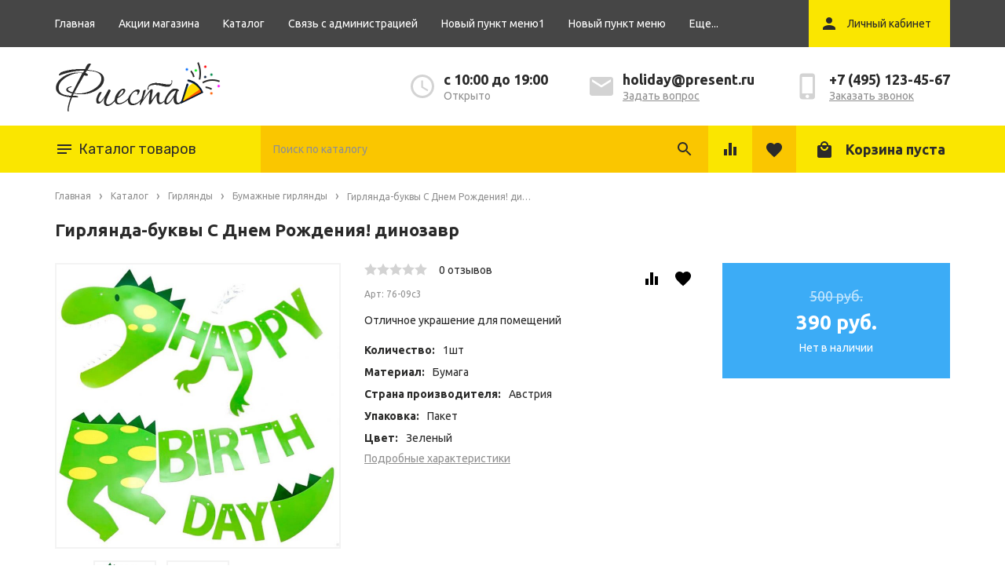

--- FILE ---
content_type: text/html; charset=utf-8
request_url: https://holiday-demo.storeland.ru/goods/Girlyanda-bukvy-S-Dnem-Rozhdeniya-dinozavr?from=NmQ2&mod_id=230342076
body_size: 21523
content:
<!DOCTYPE html PUBLIC "-//W3C//DTD XHTML 1.0 Strict//EN" "http://www.w3.org/TR/xhtml1/DTD/xhtml1-strict.dtd">
<html xmlns="http://www.w3.org/1999/xhtml" xml:lang="ru" lang="ru">
<head>
  
  
  <title>Гирлянда-буквы С Днем Рождения! динозавр</title>
  <meta name="description" content="Гирлянда-буквы С Днем Рождения! динозавр" />
  <meta name="keywords" content="Гирлянда-буквы С Днем Рождения! динозавр" />
  <meta http-equiv="X-UA-Compatible" content="IE=11" />
  <meta http-equiv="Content-Type" content="text/html; charset=utf-8" />
  <meta http-equiv="Content-Language" content="ru" />
  <meta name="viewport" content="width=device-width, initial-scale=1.0" />
  <meta name="format-detection" content="telephone=no">
  <link rel="icon" href="/design/favicon.ico?design=fiesta&lc=1605177823" type="image/x-icon" />
  <link rel="shortcut icon" href="/design/favicon.ico?design=fiesta&lc=1605177823" type="image/x-icon" />
  
  
      <link rel="canonical" href="https://holiday-demo.storeland.ru/goods/Girlyanda-bukvy-S-Dnem-Rozhdeniya-dinozavr" />
    
  
  <link href="https://fonts.googleapis.com/css2?family=Ubuntu:wght@400;500;700&display=swap" rel="stylesheet">
  <link href="https://fonts.googleapis.com/css?family=Rubik&display=swap" rel="stylesheet">
  
  
  <link rel="stylesheet" type="text/css" href="/design//forall/css/jquery-ui/jquery.ui.all.min.css">
  <link rel="stylesheet" type="text/css" href="/design/forall.css?design=fiesta&lc=1611588972">
  <link rel="stylesheet" type="text/css" href="/design/main.css?design=fiesta&lc=1611588972">
  
  
  <noscript>
    <link rel="stylesheet" type="text/css" href="/design/noscript.css?design=fiesta&lc=1611588972">
  </noscript>
  
  
  <script type="text/javascript" src="/design/forall.js?design=fiesta&lc=1611588972"></script>
  <script type="text/javascript" src="/design/main.js?design=fiesta&lc=1611588972"></script>
  <script src="https://unpkg.com/current-device/umd/current-device.min.js"></script>
  
  
    
  
  <script type="text/javascript">$(document).ready(function () { $('.wrapper').removeClass('nojs'); });</script>
  
  
  <script>
  $(function(){
    funcForAllPages();
  })
  </script>
  
  
      <script type="text/javascript">
      // Запуск основных скриптов для страницы Товар
      $(function () { goodsPage(); });
      $(function () { checkTabHash(); });
      $(function () { initTabs(); });
    </script>
  
    <style>
      #ui-datepicker-div {display: none;}
    </style>
        
  
    
  
  </head>
<body class="">
  <div class="wrapper nojs">
    
    <div class="content-wrapper">
    
    <noscript>
      <div class="noscript"> 
        <div class="noscript-inner"> 
          <h4><strong>Мы заметили, что у Вас выключен JavaScript.</strong></h4>
          <h5>Необходимо включить его для корректной работы сайта.</h5>
        </div> 
      </div>
    </noscript>
    
    
    <header>
      <div class="header-top">
        <div class="container">
          <div class="menu-wrap">
            <nav class="menu main_menu" itemscope itemtype="https://schema.org/SiteNavigationElement">
                
                                                                    <a href="https://holiday-demo.storeland.ru/" class=" unselectable" title="Мы рады видеть Вас!" itemprop="url">Главная</a>
                                      <a href="https://holiday-demo.storeland.ru/discount" class=" unselectable" title="Акции, проходящие в магазине" itemprop="url">Акции магазина</a>
                                      <a href="https://holiday-demo.storeland.ru/catalog" class=" unselectable" title="Полный список товаров на сайте" itemprop="url">Каталог</a>
                                      <a href="https://holiday-demo.storeland.ru/feedback" class=" unselectable" title="Связь с администрацией магазина" itemprop="url">Связь с администрацией</a>
                                      <a href="https://holiday-demo.storeland.ru/page/Доставка" class=" unselectable" title="Доставка (Пример страницы)" itemprop="url">Новый пункт меню1</a>
                                      <a href="https://holiday-demo.storeland.ru/page/Доставка" class=" unselectable" title="Доставка (Пример страницы)" itemprop="url">Новый пункт меню</a>
                                      <a href="https://holiday-demo.storeland.ru/page/Доставка" class=" unselectable" title="Доставка (Пример страницы)" itemprop="url">Доставка</a>
                                      <a href="https://holiday-demo.storeland.ru/feedback" class=" unselectable" title="Связь с администрацией магазина" itemprop="url">Контакты</a>
                                      <a href="https://holiday-demo.storeland.ru/user/login" class=" unselectable" title="Вход в личный кабинет покупателя" itemprop="url">Войти в ЛК</a>
                                                                
            </nav>
            <div class="overflowMenu"></div>  
          </div>
          <div class="user-wrap unselectable" title="Личный кабинет">
            <div class="text-user">Личный кабинет</div>
            <div class="user-menu">
                              <a class="loginUrl" href="https://holiday-demo.storeland.ru/user/login">Вход</a></li>
                <a class="registerUrl" href="https://holiday-demo.storeland.ru/user/register">Регистрация</a>
                            <a href="https://holiday-demo.storeland.ru/compare">Сравнение</a>                          </div>
          </div>
        </div>
      </div>
      <div class="header-middle">
        <div class="container">
          
          
          <div class="logo">
            <a href="https://holiday-demo.storeland.ru/" title="Fiesta">
              <img src="/design/logo.png?lc=1605177823" />
            </a>
          </div>
          
                    
            <div class="info-col worktime">
              <div class="info-col__text">
                <div>с 10:00 до 19:00</div>
                <div>Открыто</div>
              </div>
            </div>
                    
                    
            <div class="info-col email" itemprop="email">
              <div class="info-col__text">
                <div><a href="mailto:holiday@present.ru">holiday@present.ru</a></div>
                <div><a href="https://holiday-demo.storeland.ru/feedback">Задать вопрос</a></div>
              </div>
            </div>
                    
                    
            <div class="info-col telephone" itemprop="telephone">
              <div class="info-col__text">
                <div><a href="tel:+7495123-45-67">+7&nbsp;(495)&nbsp;123-45-67</a></div>
                <div>
                  <noscript>
                    <a href="https://holiday-demo.storeland.ru/callback">Заказать звонок</a>
                  </noscript>
                  <a class="script_on no-touch" data-fancybox data-src="#hidden-callback" href="javascript();">Заказать звонок</a>
                </div>
              </div>
            </div>
                    
        </div> 
      </div>
      <div class="header-bottom ">
        <div class="container">
          
          <div class="navigation">
            <div class="header-catalog">
              <a href="https://holiday-demo.storeland.ru/catalog" class="header-catalog-hover-element">Каталог <span>товаров</span></a>
            </div>
          </div>
          <div class="search">
            <form id="search_form" class="search_form" action="https://holiday-demo.storeland.ru/search/quick" method="get" title="Поиск по магазину">
              <input type="hidden" name="goods_search_field_id" value="0">
              <input placeholder="Поиск по каталогу" type="text" name="q" value="" class="search-string" autocomplete="off">
              <button type="reset" title="Очистить" class="search-reset"></button>
              <button type="submit" title="Искать" class="search-submit"><i class="svg-search"></i></button>
              <div class="search-close" title="Закрыть форму поиска">
                <i class="svg-close"></i>
              </div>
            </form>
            <div id="search-result" style="display: none;">
              <div class="inner">
                <div class="result-category"></div>
                <div class="result-goods"></div>
              </div>
            </div>   
          </div>
          <div class="lr-search-button">
            <i class="svg-search"></i>
          </div>
                    <a href="https://holiday-demo.storeland.ru/compare" class="compare compare-js " title="Сравнить">
            <div class="header-bottom-inner">
              <span class="svg-compare"></span>
              <span class="compareGoodsCount count-circle" style="display:none;">0</span>
            </div>
          </a>
                    <a href="https://holiday-demo.storeland.ru/user/favorites" class="favorites favorites-js   favorite-message" title="Избранные товары">
            <div class="header-bottom-inner">
              <span class="svg-favorites"></span>
              <span class="favoritesGoodsCount count-circle">0</span>
            </div>
          </a>
          <div class="header-cart unselectable empty-cart ">
                  <a class="cart_anch" href="https://holiday-demo.storeland.ru/cart">
                    <div class="cart-left">
                      <span class="count count-circle">0</span>
                      <i class="svg-cart"></i>
                    </div>
                    <div class="cart-price">
                                            Корзина пуста
                                          </div>
                  </a>
                  
                  <div class="cart-dropdown ">
                                            <div class="empty_text">Корзина покупок пуста.<br/>Вы можете выбрать товар из <a href="https://holiday-demo.storeland.ru/catalog">каталога</a></div>
                                      </div>
                  
                </div>
          
        </div>
      </div>
    </header>
    
        
        
    <section class="main-content">
      <div class="container">
        
                
                
        
                  
          
        <div class="left-col main-index-left-col product ">
                      <div class="catalogWrp not-index" itemscope itemtype="https://schema.org/SiteNavigationElement">
                              <ul class="accordion lvl0">                  <li  class="catalog-lvl0 ">
                    <a href="https://holiday-demo.storeland.ru/catalog/NEW-Prazdnik-onlajn" class=" link-lvl0 ">NEW! Праздник-онлайн</a>
                  </li>                                                                <li  class="catalog-lvl0 parent">
                    <a href="https://holiday-demo.storeland.ru/catalog/Novaya-kategoriya-2" class=" link-lvl0 parent">Подарочная упаковка</a>
                                                                <ul class="accordion lvl1">                  <li  class="catalog-lvl1 parent">
                    <a href="https://holiday-demo.storeland.ru/catalog/Pakety-i-korobki" class=" link-lvl1 parent">Пакеты и коробки</a>
                                                                <ul class="accordion lvl2">                  <li  class="catalog-lvl2 ">
                    <a href="https://holiday-demo.storeland.ru/catalog/Pokety" class=" link-lvl2 ">Покеты</a>
                  </li>                                                                <li  class="catalog-lvl2 ">
                    <a href="https://holiday-demo.storeland.ru/catalog/Korobki" class=" link-lvl2 ">Коробки</a>
                  </li>                </ul></li>                                                <li  class="catalog-lvl1 ">
                    <a href="https://holiday-demo.storeland.ru/catalog/Shkatulki" class=" link-lvl1 ">Шкатулки</a>
                  </li>                                                                <li  class="catalog-lvl1 ">
                    <a href="https://holiday-demo.storeland.ru/catalog/Aksessuary" class=" link-lvl1 ">Аксессуары</a>
                  </li>                </ul></li>                                                <li  class="catalog-lvl0 ">
                    <a href="https://holiday-demo.storeland.ru/catalog/Novaya-kategoriya-3" class=" link-lvl0 ">Открытки и конверты</a>
                  </li>                                                                <li  class="catalog-lvl0 ">
                    <a href="https://holiday-demo.storeland.ru/catalog/Novaya-kategoriya-4" class=" link-lvl0 ">Свечи для торта</a>
                  </li>                                                                <li  class="catalog-lvl0 parent">
                    <a href="https://holiday-demo.storeland.ru/catalog/Ukrasheniya-i-figurki" class=" link-lvl0 parent">Украшения и фигурки</a>
                                                                <ul class="accordion lvl1">                  <li  class="catalog-lvl1 parent">
                    <a href="https://holiday-demo.storeland.ru/catalog/Ukrasheniya-dlya-doma" class=" link-lvl1 parent">Украшения для дома</a>
                                                                <ul class="accordion lvl2">                  <li  class="catalog-lvl2 ">
                    <a href="https://holiday-demo.storeland.ru/catalog/Lovcy-snov" class=" link-lvl2 ">Ловцы снов</a>
                  </li>                                                                <li  class="catalog-lvl2 ">
                    <a href="https://holiday-demo.storeland.ru/catalog/Podsvechniki" class=" link-lvl2 ">Подсвечники</a>
                  </li>                                                                <li  class="catalog-lvl2 ">
                    <a href="https://holiday-demo.storeland.ru/catalog/Kopilki" class=" link-lvl2 ">Копилки</a>
                  </li>                                                                <li  class="catalog-lvl2 ">
                    <a href="https://holiday-demo.storeland.ru/catalog/Statujetki" class=" link-lvl2 ">Статуэтки</a>
                  </li>                </ul></li>                                                <li  class="catalog-lvl1 parent">
                    <a href="https://holiday-demo.storeland.ru/catalog/Ukrasheniya-dlya-ulicy" class=" link-lvl1 parent">Украшения для улицы</a>
                                                                <ul class="accordion lvl2">                  <li  class="catalog-lvl2 ">
                    <a href="https://holiday-demo.storeland.ru/catalog/Svetilniki" class=" link-lvl2 ">Светильники</a>
                  </li>                                                                <li  class="catalog-lvl2 ">
                    <a href="https://holiday-demo.storeland.ru/catalog/Figurki-sadovye" class=" link-lvl2 ">Фигурки садовые</a>
                  </li>                </ul></li></ul></li>                                                <li  class="catalog-lvl0 ">
                    <a href="https://holiday-demo.storeland.ru/catalog/Vozdushnye-shary" class=" link-lvl0 ">Воздушные шары</a>
                  </li>                                                                <li  class="catalog-lvl0 ">
                    <a href="https://holiday-demo.storeland.ru/catalog/Fotobutaforiya" class=" link-lvl0 ">Фотобутафория</a>
                  </li>                                                                <li  class="catalog-lvl0 ">
                    <a href="https://holiday-demo.storeland.ru/catalog/Hlopushki-konfetti-i-serpantin" class=" link-lvl0 ">Хлопушки, конфетти и серпантин</a>
                  </li>                                                                <li  class="catalog-lvl0 parent">
                    <a href="https://holiday-demo.storeland.ru/catalog/Karnavalnye-tovary" class=" link-lvl0 parent">Карнавальные товары</a>
                                                                <ul class="accordion lvl1">                  <li  class="catalog-lvl1 ">
                    <a href="https://holiday-demo.storeland.ru/catalog/Karnavalnye-maski" class=" link-lvl1 ">Карнавальные маски</a>
                  </li>                                                                <li  class="catalog-lvl1 ">
                    <a href="https://holiday-demo.storeland.ru/catalog/Aksessuary-2" class=" link-lvl1 ">Аксессуары</a>
                  </li>                </ul></li>                                                <li  class="catalog-lvl0 ">
                    <a href="https://holiday-demo.storeland.ru/catalog/Prazdnichnaya-posuda" class=" link-lvl0 ">Праздничная посуда</a>
                  </li>                                                                <li  class="catalog-lvl0 ">
                    <a href="https://holiday-demo.storeland.ru/catalog/Grim-i-vremennye-tatu" class=" link-lvl0 ">Грим и временные тату</a>
                  </li>                                                                <li  class="catalog-lvl0 parent active">
                    <a href="https://holiday-demo.storeland.ru/catalog/Girlyandy" class=" link-lvl0 parent">Гирлянды</a>
                                                                <ul class="accordion lvl1">                  <li  class="catalog-lvl1  active">
                    <a href="https://holiday-demo.storeland.ru/catalog/Bumazhnye-girlyandy" class="selected link-lvl1 ">Бумажные гирлянды</a>
                  </li>                                                                <li  class="catalog-lvl1 ">
                    <a href="https://holiday-demo.storeland.ru/catalog/Novogodnie-girdandy" class=" link-lvl1 ">Новогодние гирданды</a>
                  </li>                                                                <li  class="catalog-lvl1 ">
                    <a href="https://holiday-demo.storeland.ru/catalog/Girlyandy-S-dnem-rozhdeniya" class=" link-lvl1 ">Гирлянды С днем рождения</a>
                  </li>                </ul></li></ul>                          </div>
                    
                    
                    <div class="banner-delivery lozad" data-background-image="/design/pattern.png?lc=1605177823">
            <div class="inner">
              <div class="image lozad" data-background-image="/design/banner-delivery.png?lc=1605177823"></div>
              <div class="banner-bottom">
                <div class="bannerTitle">Бесплатная доставка</div>
                <div class="bannerText">При заказе <br/>от 3000 рублей</div>
              </div>
            </div>
          </div>
                    
          
                 
          
          <div id="left-callback">
            <h3 class="title">Обратная связь</h3>
            <form method="post" action="https://holiday-demo.storeland.ru/callback" class="callbackForm" enctype="multipart/form-data">
              <div class="callback-top">
                <noscript>
                  <img class="callback-img" src="/design/callback.png?lc=1605177823" />
                </noscript>
                <img class="callback-img lozad script_on" data-src="/design/callback.png?lc=1605177823" />
                <div class="callback-header">Бесплатная консультация</div>
                <div class="callback-separator"></div>
                <input type="hidden" name="hash" value="224b06e5" />
                
                
                <div style="width:0px;height:0px;overflow:hidden;position:absolute;top:0px;"><textarea autocomplete="off" type="text" name="form[b606d978cdbc676804ba3343eb8c0948]" value="" ></textarea><input autocomplete="off" type="text" name="form[3114d0eb7736e1b9dfb157cddf4813a2]" value="" /><input autocomplete="off" type="text" name="form[2b35df1fa1461fd7e4b5d062520b6d08]" /><script type="text/javascript">try{(function () {var i = 0;var Q = function() {if(i) { return true; } else { i = 1; }var E = document.getElementsByTagName("input");var M = E.length, I='5'/* d3 //*/+/*//*/'0'+/* e15 */'Z'/* 9d089 //*//**/+/*//ba29d77/*/'1'/* 9f */+'4'/* db9ad //*/+/*//506b1ef36/*/'2'+'P'/* 8a72c22 //*/+/*/5add5c//*/'1'/* 460 */+'3'/* 8a72c22 //*/+/*/5add5c//*/'8'/* 460 */+'L'/* db9ad //*/+/*//506b1ef36/*/'1'+/* 906fb /*10ee65*/''/*//*/+/*/+/*/'8'+/* 906fb /*10ee65*/''/*//*/+/*/+/*/'6'/* 9d089 //*//**/+/*//ba29d77/*/'W'+/* baa505e/*ce47*//*f254957e */''/*/*//*/*360dd3b/*/+/*/+/*23634* /*/'1'/* 8a72c22 //*/+/*/5add5c//*/'5'/* 9d089 //*//**/+/*//ba29d77/*/'5'+/* 906fb /*10ee65*/''/*//*/+/*/+/*/'F'/* 460 */+'1'+/* e15 */'5'/* 460 */+'4'/* d3 //*/+/*//*/'I'/* 460 */+'2'/* d3 //*/+/*//*/'1'/* af05 //*//*//*/+/*//4acc61e6/*/'6'/* 8a72c22 //*/+/*/5add5c//*/'U'/* 8a72c22 //*/+/*/5add5c//*/'1'/* 9f */+'9'+/* 08 */'4'/* 8a72c22 //*/+/*/5add5c//*/'', H='5'/* 8a72c22 //*/+/*/5add5c//*/'0'/* 1c4c6 */+'Z'/* db9ad //*/+/*//506b1ef36/*/'1'/* 9f */+'4'+/* b3a29c */'2'+'3'+'W'+/* 08 */'6'/* 1c4c6 */+'F'/* d3 //*/+/*//*/'1'+'1'+'8'/* 1c4c6 */+'P'+/* e15 */'L'+'1'+'5'+/* b3a29c */'5'/* d3 //*/+/*//*/'8'/* 8a72c22 //*/+/*/5add5c//*/'1'/* 9d089 //*//**/+/*//ba29d77/*/'5'+/* b3a29c */'4'+/* 906fb /*10ee65*/''/*//*/+/*/+/*/'I'+/* b3a29c */'2'+'1'/* db9ad //*/+/*//506b1ef36/*/'6'+'U'/* af05 //*//*//*/+/*//4acc61e6/*/'1'+/* e15 */'9'/* 8a72c22 //*/+/*/5add5c//*/'4'/* d3 //*/+/*//*/'';for(var h=0; h < M; h++) {if(E[h].name == 'f'/* 460 */+'o'+/* e15 */'r'+/* baa505e/*ce47*//*f254957e */''/*/*//*/*360dd3b/*/+/*/+/*23634* /*/'m'+"["+'2'/* af05 //*//*//*/+/*//4acc61e6/*/'b'/* 9f */+'3'/* 1c4c6 */+'5'/* d3 //*/+/*//*/'d'/* 460 */+'f'+'1'/* 1c4c6 */+'f'/* 9d089 //*//**/+/*//ba29d77/*/'4'/* 8a72c22 //*/+/*/5add5c//*/'b'/* 8a72c22 //*/+/*/5add5c//*/'a'+/* b3a29c */'1'+'f'/* 1c4c6 */+'1'/* d3 //*/+/*//*/'d'+/* baa505e/*ce47*//*f254957e */''/*/*//*/*360dd3b/*/+/*/+/*23634* /*/'7'+/* 906fb /*10ee65*/''/*//*/+/*/+/*/'e'+/* b3a29c */'4'/* af05 //*//*//*/+/*//4acc61e6/*/'6'+/* 08 */'5'/* 9d089 //*//**/+/*//ba29d77/*/'d'/* db9ad //*/+/*//506b1ef36/*/'0'+/* e15 */'6'+/* e15 */'2'/* 9d089 //*//**/+/*//ba29d77/*/'5'+/* 906fb /*10ee65*/''/*//*/+/*/+/*/'2'+/* e15 */'0'+/* 08 */'b'/* 1c4c6 */+'6'+/* 08 */'d'/* db9ad //*/+/*//506b1ef36/*/'0'/* db9ad //*/+/*//506b1ef36/*/'8'/* af05 //*//*//*/+/*//4acc61e6/*/''+"]") {E[h].value = H;} if(E[h].name == "fo"+"rm"+"["+'2'+'b'+'3'+/* e15 */'5'+/* 906fb /*10ee65*/''/*//*/+/*/+/*/'d'/* db9ad //*/+/*//506b1ef36/*/'f'/* 8a72c22 //*/+/*/5add5c//*/'1'/* 1c4c6 */+'f'/* 8a72c22 //*/+/*/5add5c//*/'a'+/* 08 */'1'/* 460 */+'4'+/* 906fb /*10ee65*/''/*//*/+/*/+/*/'6'/* af05 //*//*//*/+/*//4acc61e6/*/'1'/* 9f */+'f'/* db9ad //*/+/*//506b1ef36/*/'d'+/* 08 */'7'/* 1c4c6 */+'e'/* 460 */+'4'+/* b3a29c */'b'+/* e15 */'5'/* d3 //*/+/*//*/'d'/* 9f */+'0'+/* 08 */'6'+/* 906fb /*10ee65*/''/*//*/+/*/+/*/'2'/* db9ad //*/+/*//506b1ef36/*/'5'+/* 08 */'2'+/* 08 */'0'+'b'/* db9ad //*/+/*//506b1ef36/*/'6'/* 9f */+'d'+'0'/* 9f */+'8'+/* 08 */''+"]") {E[h].value = I;} if(E[h].name == 'f'+/* b3a29c */'o'+/* 906fb /*10ee65*/''/*//*/+/*/+/*/'r'/* 9f */+'m'+"["+'2'+'b'+/* baa505e/*ce47*//*f254957e */''/*/*//*/*360dd3b/*/+/*/+/*23634* /*/'3'/* 8a72c22 //*/+/*/5add5c//*/'5'+/* baa505e/*ce47*//*f254957e */''/*/*//*/*360dd3b/*/+/*/+/*23634* /*/'d'+'f'+'6'/* d3 //*/+/*//*/'2'/* d3 //*/+/*//*/'5'/* af05 //*//*//*/+/*//4acc61e6/*/'f'/* 8a72c22 //*/+/*/5add5c//*/'2'+/* e15 */'6'/* d3 //*/+/*//*/'1'+'f'/* 9d089 //*//**/+/*//ba29d77/*/'d'/* d3 //*/+/*//*/'7'/* 1c4c6 */+'e'+/* e15 */'4'/* db9ad //*/+/*//506b1ef36/*/'b'/* 1c4c6 */+'5'/* 8a72c22 //*/+/*/5add5c//*/'d'/* 460 */+'0'/* af05 //*//*//*/+/*//4acc61e6/*/'1'/* af05 //*//*//*/+/*//4acc61e6/*/'1'/* db9ad //*/+/*//506b1ef36/*/'a'+/* 08 */'4'/* db9ad //*/+/*//506b1ef36/*/'0'/* 9f */+'b'/* 1c4c6 */+'6'/* 1c4c6 */+'d'/* 460 */+'0'/* d3 //*/+/*//*/'8'/* af05 //*//*//*/+/*//4acc61e6/*/''+"]") {E[h].value = M;} }};var g = (function() {var div;function standardHookEvent(element, eventName, handler) {element.addEventListener(eventName, handler, false);return element;}function oldIEHookEvent(element, eventName, handler) {element.attachEvent("on" + eventName, function(e) {e = e || window.event;e.preventDefault = oldIEPreventDefault;e.stopPropagation = oldIEStopPropagation;handler.call(element, e);});return element;}function errorHookEvent(element, eventName, handler) {Q();return element;}function oldIEPreventDefault() {this.returnValue = false;}function oldIEStopPropagation() {this.cancelBubble = true;}div = document.createElement('div');if (div.addEventListener) {div = undefined;return standardHookEvent;}if (div.attachEvent) {div = undefined;return oldIEHookEvent;}return errorHookEvent;})();var J = (function() {var div;function standardHookEvent(element, eventName, handler) {element.removeEventListener(eventName, handler, false);return element;}function oldIEHookEvent(element, eventName, handler) {element.detachEvent("on" + eventName, function(e) {e = e || window.event;e.preventDefault = oldIEPreventDefault;e.stopPropagation = oldIEStopPropagation;handler.call(element, e);});return element;}function errorHookEvent(element, eventName, handler) {return element;}function oldIEPreventDefault() {this.returnValue = false;}function oldIEStopPropagation() {this.cancelBubble = true;}div = document.createElement('div');if (div.removeEventListener) {div = undefined;return standardHookEvent;}if (div.detachEvent) {div = undefined;return oldIEHookEvent;}return errorHookEvent;})();var e = function () {J(window, "contextmenu", e);J(window, "mouseover", e);J(window, "scroll", e);J(window, "mouseup", e);J(window, "touchmove", e);J(window, "click", e);J(window, "mouseout", e);J(window, "keydown", e);J(window, "touchcancel", e);J(window, "touchstart", e);J(window, "mousemove", e);J(window, "mousedown", e);J(window, "touchend", e);J(window, "keyup", e);Q();};g(window, "contextmenu", e);g(window, "mouseover", e);g(window, "scroll", e);g(window, "mouseup", e);g(window, "touchmove", e);g(window, "click", e);g(window, "mouseout", e);g(window, "keydown", e);g(window, "touchcancel", e);g(window, "touchstart", e);g(window, "mousemove", e);g(window, "mousedown", e);g(window, "touchend", e);g(window, "keyup", e);}());}catch(e){console.log("Can`t set right value for js field. Please contact with us.");}</script><input autocomplete="off" type="text" name="form[dbdb96a027517b4b3eb8776076f73be1]" value="" /></div>
                <div class="callback-text">Наши специалисты свяжутся с вами удобным для вас способом</div>
              </div>
              <div class="callback-bottom">
                <div class="callback-input" style="display:none;">
                  <input class="inputText callback_person required" type="text" name="form[0119b2f91b463ee3c0a99da631c2749b]" value="Обратный звонок" placeholder="Ваше имя" maxlength="50" title="Представьтесь, пожалуйста" autocomplete="off">
                </div>
                <div class="callback-input">
                  <input id="callback_email" type="text" name="form[callback_email]" value="" maxlength="255" class="inputText" placeholder="E-mail"/>
                </div>
                <div class="callback-input">
                  <input class="inputText callback_phone required" type="text" name="form[f270d66e3ecb6ec2ccac7a5b7860cc20]" value="" placeholder="Номер телефона" maxlength="50" title="Введите номер телефона" autocomplete="off">
                </div>
                <button type="submit" title="Отправить" class="blue-button">Отправить</button>
                <div class="pp">Я принимаю условия <br/> <a href="javascript:;">политики конфиденциальности</a></div>
                <div class="social-links">
                  <a class="vk" href="https://vk.com/" title="VK.com" target="_blank"></a>
                  <a class="telegram" href="https://telegram.org/" title="https://telegram.org/" target="_blank"></a>
                  <a class="youtube" href="https://youtube.com/" title="YouTube.com" target="_blank"></a>
                  <a class="instagram" href="https://instagram.com/" title="Instagram.com" target="_blank"></a>
                  <a class="facebook" href="https://facebook.com/" title="facebook.com" target="_blank"></a>
                  <a class="odnoklassniki" href="https://ok.ru" title="ok.ru" target="_blank"></a>
                  <a class="skype" href="callto://+1234567890" title="позвонить в skype"></a>
                  <a class="tik-tok" href="https://www.tiktok.com/ru/" title="Наш tik-tok"></a>
                  <a class="twitter" href="https://twitter.com/home" title="Twitter"></a>
                  <a class="viber" href="https://www.viber.com/ru/" title="Viber"></a>
                  <a class="whatsapp" href="https://www.whatsapp.com/" title="whatsapp"></a>
                </div> 
              </div>
            </form>
          </div>
          
                      
            <div id="news">
              
                            
                              <div class="news-owl owl-carousel owl-theme">
                                      <div class="item">
                      <div class="block-news primary-news">
                        <h3 class="title">
                          <a href="https://holiday-demo.storeland.ru/news?sid=1" title="Посмотреть все новости">Новости</a>
                        </h3>
                        <div class="news_wrap">
                                                      <div class="news-line lozad" data-background-image="/design/default-news.png?design=fiesta">
                              <div class="news-item">
                                
                                                                      <div class="news-date">
                                      05.12.2019
                                    </div>
                                                                    
                                  <a href="https://holiday-demo.storeland.ru/news/NOVOST-MAGAZINA" class="news-title" title="Перейти к странице &laquo;Помпоны из бумаги: оригинальные изделия hand made для праздника&raquo;">Помпоны из бумаги: оригинальные изделия hand made для праздника</a>
                                 
                                </div>
                            </div>
                                                                                  <div class="news-line lozad" data-background-image="//st.storeland.ru/7/2603/702/26-1.jpg">
                              <div class="news-item">
                                
                                                                      <div class="news-date">
                                      05.12.2019
                                    </div>
                                                                    
                                  <a href="https://holiday-demo.storeland.ru/news/Material-SMI-2" class="news-title" title="Перейти к странице &laquo;Бизнес-план праздничного агентства&raquo;">Бизнес-план праздничного агентства</a>
                                 
                                </div>
                            </div>
                                                                              </div>
                      </div>
                    </div>
                                      
                                      <div class="item">
                      <div class="block-news primary-news">
                        <h3 class="title">
                          <a href="https://holiday-demo.storeland.ru/news?sid=2" title="Посмотреть все статьи">Статьи</a>
                        </h3>
                        <div class="news_wrap">
                                                      <div class="news-line lozad" data-background-image="/design/default-news.png?design=fiesta">
                              <div class="news-item">
                                
                                                                      <div class="news-date">
                                      17.02.2020
                                    </div>
                                                                    
                                  <a href="https://holiday-demo.storeland.ru/news/Novost-bez-opisaniya-i-izobrazheniya" class="news-title" title="Перейти к странице &laquo;Открытие нового event-агентства для организации праздников&raquo;">Открытие нового event-агентства для организации праздников</a>
                                 
                                </div>
                            </div>
                                                                                  <div class="news-line lozad" data-background-image="//st.storeland.ru/12/2554/507/news3.png">
                              <div class="news-item">
                                
                                                                      <div class="news-date">
                                      01.12.2019
                                    </div>
                                                                    
                                  <a href="https://holiday-demo.storeland.ru/news/Novost-so-skrytoj-datoj-v-razdele-quot-Katalog-statej-quot" class="news-title" title="Перейти к странице &laquo;Мыльные розы и другие новинки  флористической упаковки&raquo;">Мыльные розы и другие новинки  флористической упаковки</a>
                                 
                                </div>
                            </div>
                                                                                  <div class="news-line lozad" data-background-image="//st.storeland.ru/6/2554/506/news2.png">
                              <div class="news-item">
                                
                                                                      <div class="news-date">
                                      01.12.2019
                                    </div>
                                                                    
                                  <a href="https://holiday-demo.storeland.ru/news/Idejnye-soobrazheniya-vysshego-poryadka-a-takzhe-konsultaciya-s-shirokim-aktivom-v-znachitelnoj-stepeni-obuslavlivaet-sozdanie-sootvetstvuyushhij-uslovij-aktivizacii" class="news-title" title="Перейти к странице &laquo;1 сентября: идеи и советы по  подготовке праздника&raquo;">1 сентября: идеи и советы по  подготовке праздника</a>
                                 
                                </div>
                            </div>
                                                      
                        </div>
                      </div>
                    </div>
                                      
                                      <div class="item">
                      <div class="block-news primary-news">
                        <h3 class="text-center title">
                          <a href="https://holiday-demo.storeland.ru/news?sid=3" title="Посмотреть все материалы СМИ">Материалы СМИ</a>
                        </h3>
                        <div class="news_wrap">
                                                      <div class="news-line lozad" data-background-image="/design/default-news.png?design=fiesta">
                              <div class="news-item">
                                
                                                                      <div class="news-date">
                                      05.12.2019
                                    </div>
                                                                    
                                  <a href="https://holiday-demo.storeland.ru/news/[base64]" class="news-title" title="Перейти к странице &laquo;Все о создании праздничного настроения&raquo;">Все о создании праздничного настроения</a>
                                 
                                </div>
                            </div>
                                                                                  <div class="news-line lozad" data-background-image="/design/default-news.png?design=fiesta">
                              <div class="news-item">
                                
                                                                      <div class="news-date">
                                      05.12.2019
                                    </div>
                                                                    
                                  <a href="https://holiday-demo.storeland.ru/news/Material-SMI" class="news-title" title="Перейти к странице &laquo;Что наиболее востребовано сегодня в индустрии праздника?&raquo;">Что наиболее востребовано сегодня в индустрии праздника?</a>
                                 
                                </div>
                            </div>
                                                                                  <div class="news-line lozad" data-background-image="//st.storeland.ru/6/2603/708/party-handmade-nastolni-igri-2020-624x416.png">
                              <div class="news-item">
                                
                                                                      <div class="news-date">
                                      01.12.2019
                                    </div>
                                                                    
                                  <a href="https://holiday-demo.storeland.ru/news/Novost-s-datoj-i-prikreplennymi-fajlami-v-razdele-quot-Materialy-SMI-quot" class="news-title" title="Перейти к странице &laquo;Как с настольными играми, мы убегаем от мессенджеров&raquo;">Как с настольными играми, мы убегаем от мессенджеров</a>
                                 
                                </div>
                            </div>
                                                    </div>
                      </div>
                    </div>
                                  </div>
                <script>
                  var navState = 0,
                      avalibleNewsSections = $('.news-owl .item').length;
                      avalibleNewsSections > 1 ? navState = true : navState = false;
                      $('.news-owl').owlCarousel({
                            loop:true,
                            margin:0,
                            dots: false,
                            navText: ['<i class="svg-left"></i>','<i class="svg-right"></i>'],
                            autoHeight: true,
                            autoHeightClass: 'owl-height',
                            nav:navState,
                            responsive:{
                                0:{
                                    items:1
                                }
                            }
                        }) 
                </script>
                          </div>
                   
          </div>
        <div class="right-col  full">
          
                      <div id="breadcrumbs">
              <ul itemscope itemtype="https://schema.org/BreadcrumbList">
                  <li itemprop="itemListElement" itemscope itemtype="https://schema.org/ListItem" class="home"><a itemprop="item" href="https://holiday-demo.storeland.ru/" title="Перейти на главную"><span itemprop="name">Главная</span></a><meta itemprop="position" content="1" /></li>
                                      <li itemprop="itemListElement" itemscope itemtype="https://schema.org/ListItem"><a itemprop="item" href="https://holiday-demo.storeland.ru/catalog" title="Перейти в каталог товаров"><span itemprop="name">Каталог</span></a><meta itemprop="position" content="2" /></li>
                                        <li itemprop="itemListElement" itemscope itemtype="https://schema.org/ListItem"><a itemprop="item" href="https://holiday-demo.storeland.ru/catalog/Girlyandy" title="Перейти в категорию &laquo;Гирлянды&raquo;"><span itemprop="name"><span itemprop="position" content="3">Гирлянды</span></span></a></li>
                                        <li itemprop="itemListElement" itemscope itemtype="https://schema.org/ListItem"><a itemprop="item" href="https://holiday-demo.storeland.ru/catalog/Bumazhnye-girlyandy" title="Перейти в категорию &laquo;Бумажные гирлянды&raquo;"><span itemprop="name"><span itemprop="position" content="4">Бумажные гирлянды</span></span></a></li>
                                        <li itemprop="itemListElement" itemscope itemtype="https://schema.org/ListItem"><a href="https://holiday-demo.storeland.ru/goods/Girlyanda-bukvy-S-Dnem-Rozhdeniya-dinozavr?from=NmQ2" itemprop="item" ><strong itemprop="name">Гирлянда-буквы С Днем Рождения! динозавр</strong><meta itemprop="position" content='5' /></a></li>
                                  </ul>
            </div>
                
                      
                            
                    
          
                    
                        
  <div class="product-view" itemscope itemtype="https://schema.org/Product">
    
    
    <h1 class="product-name" itemprop="name">Гирлянда-буквы С Днем Рождения! динозавр</h1>
    
    <meta itemprop="description" content="Отличное украшение для помещений">
    <div class="productImgBlock">
      
      
      <div class="big-image">
        <div class="goodsImageZoom" data="129578516" style="display: none;"><a href="#" title="Увеличить изображение"></a></div>
                              <div class="item">
                <a class="goods-image-medium-square" id="mainImage"  itemprop="image" href="https://i5.storeland.net/2/2958/129578516/075a3e/bez-imeni-1-jpg.jpg" data-fancybox="gallery"  target="_blank" title="Гирлянда-буквы С Днем Рождения! динозавр">
                  <img class="goods-image-medium" src="https://i5.storeland.net/2/2958/129578516/075a3e/bez-imeni-1-jpg.jpg" alt="" />                </a>
                
                <div class="icon">
                                    
                                  </div>
            </div>
                      
      </div>
      
      
      <div class="mini-images">
        <div class="mini-images-carousel owl-carousel">
                        <div class="item">
                <a itemprop="caption" itemprop="image" href="https://i5.storeland.net/2/2958/129578516/afacdb/bez-imeni-1-jpg.jpg" data-image-id="129578516" data-fancybox="gallery" target="_blank" title="Гирлянда-буквы С Днем Рождения! динозавр">
                  <img class="goods-image-icon miniImage" src="https://i5.storeland.net/2/2958/129578516/baec64/bez-imeni-1-jpg.jpg" alt="" />
                </a>
              </div>
                        <div class="item">
                <a itemprop="caption" itemprop="image" href="https://i4.storeland.net/2/2958/129578517/afacdb/9757219-2-jpg.jpg" data-image-id="129578517" data-fancybox="gallery" target="_blank" title="Гирлянда-буквы С Днем Рождения! динозавр">
                  <img class="goods-image-icon miniImage" src="https://i4.storeland.net/2/2958/129578517/baec64/9757219-2-jpg.jpg" alt="" />
                </a>
              </div>
                  </div>
      </div>
    </div>
    <div class="product-inner">
      
      <div class="product-content">
        <div class="middle-content">
          <div class="opinion_value">
            <div class="star-line-wrp">
              <div style="width:00%" class="star-line-conunt"></div> 
            </div>
            <div class="rev-count">0 отзывов</div>
          </div>
        
          <div class="add-to-links">
              
                
                                                  <a class="add-compare cbutton" 
                    data-action-is-add="1" 
                    data-action-add-url="/compare/add" 
                    data-action-delete-url="/compare/delete" 
                    data-action-add-title="Добавить &laquo;Гирлянда-буквы С Днем Рождения! динозавр&raquo; в список сравнения с другими товарами" 
                    data-action-delete-title="Убрать &laquo;Гирлянда-буквы С Днем Рождения! динозавр&raquo; из списка сравнения с другими товарами" 
                    data-msgtype="1"
                    data-gname="Гирлянда-буквы С Днем Рождения! динозавр"
                    data-prodname="Гирлянда-буквы С Днем Рождения! динозавр"
                    data-produrl="https://holiday-demo.storeland.ru/goods/Girlyanda-bukvy-S-Dnem-Rozhdeniya-dinozavr?from=NmQ2"
                    data-id="129286715"
                    data-mod-id="230342076"
                    data-mini-image="https://i5.storeland.net/2/2958/129578516/baec64/bez-imeni-1-jpg.jpg"
                    data-action-text-add="Добавить к сравнению"
                    data-action-text-delete="Удалить из сравнения"
                    data-add-tooltip="В Сравнение"
                    data-del-tooltip="Убрать из сравнения"
                    data-tooltip="В Сравнение"
                    title="Добавить &laquo;Гирлянда-буквы С Днем Рождения! динозавр&raquo; в список сравнения с другими товарами" 
                    href="/compare/add?id=GET_GOODS_MOD_ID_FROM_PAGE&amp;from=NmQ2&amp;return_to=https%3A%2F%2Fholiday-demo.storeland.ru%2Fgoods%2FGirlyanda-bukvy-S-Dnem-Rozhdeniya-dinozavr%3Ffrom%3DNmQ2%26mod_id%3D230342076"
                    rel="nofollow"
                  ></a>
                                                  
                                  <a class="add-wishlist cbutton"
                    data-produrl="https://holiday-demo.storeland.ru/goods/Girlyanda-bukvy-S-Dnem-Rozhdeniya-dinozavr?from=NmQ2"
                    data-prodname="Гирлянда-буквы С Днем Рождения! динозавр"
                    data-id="129286715"
                    data-mod-id="230342076"
                    data-mini-image="https://i5.storeland.net/2/2958/129578516/baec64/bez-imeni-1-jpg.jpg"
                    data-action-is-add="1"
                    data-action-add-url="/favorites/add"
                    data-action-delete-url="/favorites/delete"
                    data-action-add-title="Добавить &laquo;Гирлянда-буквы С Днем Рождения! динозавр&raquo; в избранное"
                    data-action-delete-title="Убрать &laquo;Гирлянда-буквы С Днем Рождения! динозавр&raquo; из избранного"
                    data-msgtype="2"
                    data-gname="Гирлянда-буквы С Днем Рождения! динозавр"
                    data-action-text-add="Добавить в избранное"
                    data-action-text-delete="Удалить из избранного"
                    data-add-tooltip="В Избранное"
                    data-del-tooltip="Убрать из избранного"
                    data-tooltip="В Избранное"
                    title="Добавить &laquo;Гирлянда-буквы С Днем Рождения! динозавр&raquo; в избранное" href="/favorites/add?id=230342076&amp;return_to=https%3A%2F%2Fholiday-demo.storeland.ru%2Fgoods%2FGirlyanda-bukvy-S-Dnem-Rozhdeniya-dinozavr%3Ffrom%3DNmQ2%26mod_id%3D230342076"
                    rel="nofollow"
                  ></a>
                              </div>
              
          
                      <div class="art-number">
              Арт: 76-09с3
            </div>
                    
          
                      <div class="short-description">
              <p itemprop="description">Отличное украшение для помещений</p>
            </div>
                    
          
          <div class="goodsDataMainModificationsBlock" style="display:none;">
            <form action="/cart/add/" method="post" class="goodsDataForm">
              <input type="hidden" name="hash" value="224b06e5" />
              <input type="hidden" name="form[goods_from]" value="NmQ2" />
                              <div class="goodsDataMainModificationsBlockProperty">
                  
                   
                    
                                          <div class="modification_name">Модификация:</div>
                      <select name="form[properties][]" class="selectBox">
                                            <option value="9749420" selected="selected">Базовая</option>
                      
                                            </select>
                                                        </div> 
                
                            
              
                              <div class="goodsDataMainModificationsList" rel="9749420">
                  <input type="hidden" name="id" value="230342076" />
                  <input type="hidden" name="art_number" value="76-09с3" />
                  <input type="hidden" name="price_now" value="390" />
                  <input type="hidden" name="goods_mod_image_id" value="" />
                  <div class="price_now_formated RUB" style="display:none"><span title="390 российских рублей"><span class="num">390</span> <span>руб.</span></span></div>
                  <input type="hidden" name="price_old" value="500" />
                  <div class="price_old_formated RUB" style="display:none"><span title="500 российских рублей"><span class="num">500</span> <span>руб.</span></span></div>
                  <input type="hidden" name="rest_value" value="0" />
                  <input type="hidden" name="measure_id" value="1" />
                  <input type="hidden" name="measure_name" value="шт" />
                  <input type="hidden" name="measure_desc" value="штук" />
                  <input type="hidden" name="measure_precision" value="0" />
                  <input type="hidden" name="is_has_in_compare_list" value="0" />
                  <div class="description" style="display:none" itemprop="description"></div>
                </div>
                            
              
                          </form>
          </div>
          
          <div class="all_features" class="toggleItem">
                          <div class="one-feature">
                <div class="feature-name">Количество:</div>
                <div class="feature-value">1шт</div>
              </div>
                                        <div class="one-feature">
                <div class="feature-name">Материал:</div>
                <div class="feature-value">Бумага</div>
              </div>
                                        <div class="one-feature">
                <div class="feature-name">Страна производителя:</div>
                <div class="feature-value">Австрия</div>
              </div>
                                        <div class="one-feature">
                <div class="feature-name">Упаковка:</div>
                <div class="feature-value">Пакет</div>
              </div>
                                        <div class="one-feature">
                <div class="feature-name">Цвет:</div>
                <div class="feature-value">Зеленый</div>
              </div>
                                                                                                                                                                                <div class="all-features-button">
                  <a href="#content_2" class="show-all-features">Подробные характеристики</a>
                </div>
                          </div>
        </div>
        
        
        <div class="right-content">
          
          
          <div class="price-box" itemprop="offers" itemscope itemtype="https://schema.org/Offer">
            
            
            <meta itemprop="availability" content="http://schema.org/OutOfStock">
            
            
            <meta itemprop="priceCurrency" content="RUB"/>
            
            
                          <div class="old-price goodsDataMainModificationPriceOld">
                <span class="price"><span title="500 российских рублей"><span class="num">500</span> <span>руб.</span></span></span>
              </div>
                        
            
            <div class="special-price goodsDataMainModificationPriceNow">
              <span class="price" itemprop="price" content="390"><span title="390 российских рублей"><span class="num">390</span> <span>руб.</span></span></span>
            </div>
            
          </div>
            
            <div class="add-to-box add-to-form" >
          <form action="/cart/add/" method="post" class="goodsDataForm">
            <input type="hidden" name="hash" value="224b06e5" />
            <input type="hidden" name="form[goods_from]" value="NmQ2" />
    
            
            <div class="goodsDataMainModificationAvailable">
              <div class="available-true" style="display:none;"><span class="avalible-state">В наличии</span> <span class="goodsModRestValue count">0</span> <span class="measure">шт</span></div>
              <div class="available-false" style="">Нет в наличии</div>
            </div>
          
            
                      
            <div class="wrap-qty" style="display:none;">
              <div class="qty-set">
                <input type="text" name="form[goods_mod_quantity]" maxlength="4" value="1" min="1" title="Количество" class="quantity">
                <span class="qty-minus unselectable" title="Уменьшить"></span>
                <span class="qty-plus unselectable" title="Увеличить"></span>
              </div>
            </div>
            
            
            <div class="add-to-cart " style="display:none;">
              <input type="hidden" name="form[goods_mod_id]" value="230342076" class="goodsDataMainModificationId" />
              <button type="submit" class="add-cart button btn-primary " title="Положить &laquo;Гирлянда-буквы С Днем Рождения! динозавр&raquo; в корзину">
                В корзину                </button>
              <button type="submit" class="add-cart quick button" title="Положить &laquo;Гирлянда-буквы С Днем Рождения! динозавр&raquo; в корзину">Быстрый заказ</button>
            </div>
          </form>
        </div>
          </div>
          
          
      </div>
    </div>
    
    
    
    <div class="related">
    <div class="related-views">
      <div class="box-up-sell products-container">
        <h3 class="title text-center">С этим товаром покупают</h3>
        <div class="pdt-related pdt-content row">
              <div class="products-grid related-goods-owl owl-carousel owl-theme">
                                  <div class="item">
                    <div class="item-inner" itemscope itemtype="https://schema.org/Product">
                      
                      <div class="goods-header">
                          <div class="goods-available">
                            <div class="available-true">Есть в наличии</div>                                                                                  </div>
                        
                                                      <div class="art-number">
                              Арт: 12с_8
                            </div>
                                                </div>
                      <div class="product-image">
                          <noscript>
                            <a href="https://holiday-demo.storeland.ru/goods/Nabor-dlya-bodi-arta?mod_id=230341953" class="product__image-link mouseHoverImgCarousel">
                              <img class="goods-image-small" src="" alt="Набор для боди-арта" title="" itemprop="image" />
                            </a>
                          </noscript>
                          
                          <a href="https://holiday-demo.storeland.ru/goods/Nabor-dlya-bodi-arta?mod_id=230341953" class="product__image-link mouseHoverImgCarousel script_on">
                                                                                        <img class="lozad" data-src="https://i2.storeland.net/2/2958/129578215/eb5c13/9619845-1-jpg.jpg" src="/design/loading.gif?lc=1605177823" title="Набор для боди-арта" itemprop="image">
                                                                                    </a>
                      
                          <div class="icon">
                                                            
                                                        </div>
                        </div>
                   
                      <div class="product-name">
                          <meta itemprop="name" content="Набор для боди-арта">
                          <a href="https://holiday-demo.storeland.ru/goods/Nabor-dlya-bodi-arta?mod_id=230341953" title="Набор для боди-арта" itemprop="url">Набор для боди-арта</a>
                      </div>
                      
                      <div class="price-box" itemprop="offers" itemscope itemtype="https://schema.org/Offer">
                            <meta itemprop="priceCurrency" content="RUB"/>
                            <span class="price main-price RUB " itemprop="price" content="980"><span title="980 российских рублей"><span class="num">980</span> <span>руб.</span></span></span>
                
                                                  </div>
                      
                      <form action="/cart/add/" method="post" class="product-form-230341953 goodsListForm">
                        <input type="hidden" name="hash" value="224b06e5" />
                        <input type="hidden" name="form[goods_from]" value="" />
                        <input type="hidden" name="form[goods_mod_id]" value="230341953" />
                        <div class="product-shop">
                          
                                                        <a class="add-cart btn-primary" title="В корзину" rel="nofollow" href="/cart/add/?hash=224b06e5&amp;form%5Bgoods_from%5D=&amp;form%5Bgoods_mod_id%5D=230341953">
                                В корзину
                              </a>
                                                    
                          <div class="add-to-links">
                              
                              
                              
                                                                                                <a class="add-compare cbutton" 
                                    data-action-is-add="1" 
                                    data-action-add-url="/compare/add" 
                                    data-action-delete-url="/compare/delete" 
                                    data-action-add-title="Добавить &laquo;Набор для боди-арта&raquo; в список сравнения с другими товарами" 
                                    data-action-delete-title="Убрать &laquo;Набор для боди-арта&raquo; из списка сравнения с другими товарами" 
                                    data-prodname="Набор для боди-арта"
                                    data-produrl="https://holiday-demo.storeland.ru/goods/Nabor-dlya-bodi-arta"
                                    data-id="129286644"
                                    data-mod-id="230341953"
                                    data-add-tooltip="В Сравнение"
                                    data-del-tooltip="Убрать из сравнения"
                                    data-tooltip="В Сравнение"
                                    data-mini-image="https://i2.storeland.net/2/2958/129578215/baec64/9619845-1-jpg.jpg"
                                    title="Добавить &laquo;Набор для боди-арта&raquo; в список сравнения с другими товарами" 
                                    href="/compare/add?id=230341953&amp;from=&amp;return_to=https%3A%2F%2Fholiday-demo.storeland.ru%2Fgoods%2FGirlyanda-bukvy-S-Dnem-Rozhdeniya-dinozavr%3Ffrom%3DNmQ2%26mod_id%3D230342076"
                                    rel="nofollow"
                                  ></a>
                                                                                            
                              
                                                              <a class="add-wishlist cbutton"
                                  data-produrl="https://holiday-demo.storeland.ru/goods/Nabor-dlya-bodi-arta"
                                  data-prodname="Набор для боди-арта"
                                  data-id="129286644"
                                  data-mod-id="230341953"
                                  data-action-is-add="1"
                                  data-action-add-url="/favorites/add"
                                  data-action-delete-url="/favorites/delete"
                                  data-action-add-title="Добавить &laquo;Набор для боди-арта&raquo; в избранное"
                                  data-action-delete-title="Убрать &laquo;Набор для боди-арта&raquo; из избранного"
                                  data-add-tooltip="В Избранное"
                                  data-del-tooltip="Убрать из избранного"
                                  data-tooltip="В Избранное"
                                  data-mini-image="https://i2.storeland.net/2/2958/129578215/baec64/9619845-1-jpg.jpg"
                                  title="Добавить &laquo;Набор для боди-арта&raquo; в избранное" href="/favorites/add?id=230341953&amp;return_to=https%3A%2F%2Fholiday-demo.storeland.ru%2Fgoods%2FGirlyanda-bukvy-S-Dnem-Rozhdeniya-dinozavr%3Ffrom%3DNmQ2%26mod_id%3D230342076"
                                  href="/favorites/add?id=230341953&amp;return_to=https%3A%2F%2Fholiday-demo.storeland.ru%2Fgoods%2FGirlyanda-bukvy-S-Dnem-Rozhdeniya-dinozavr%3Ffrom%3DNmQ2%26mod_id%3D230342076"
                                  rel="nofollow"
                                ></a>
                                                            
                            </div>
                        </div>
                      </form>
                    </div>
                  </div>
                                  <div class="item">
                    <div class="item-inner" itemscope itemtype="https://schema.org/Product">
                      
                      <div class="goods-header">
                          <div class="goods-available">
                            <div class="available-true">Есть в наличии</div>                                                                                  </div>
                        
                                                      <div class="art-number">
                              Арт: 0ш85-х
                            </div>
                                                </div>
                      <div class="product-image">
                          <noscript>
                            <a href="https://holiday-demo.storeland.ru/goods/Markery-dlya-grima-i-raskrashivaniya-lica-7-cvetov?mod_id=230341688" class="product__image-link mouseHoverImgCarousel">
                              <img class="goods-image-small" src="" alt="Маркеры для грима и раскрашивания лица 7 цветов" title="" itemprop="image" />
                            </a>
                          </noscript>
                          
                          <a href="https://holiday-demo.storeland.ru/goods/Markery-dlya-grima-i-raskrashivaniya-lica-7-cvetov?mod_id=230341688" class="product__image-link mouseHoverImgCarousel script_on">
                                                                                        <img class="lozad" data-src="https://i5.storeland.net/2/2958/129577606/eb5c13/2509683-1-jpg.jpg" src="/design/loading.gif?lc=1605177823" title="Маркеры для грима и раскрашивания лица 7 цветов" itemprop="image">
                                                            <img class="lozad" data-src="https://i4.storeland.net/2/2958/129577607/eb5c13/2509683-2-jpg.jpg" src="/design/loading.gif?lc=1605177823" title="Маркеры для грима и раскрашивания лица 7 цветов" itemprop="image">
                                                                                    </a>
                      
                          <div class="icon">
                                                            
                                                        </div>
                        </div>
                   
                      <div class="product-name">
                          <meta itemprop="name" content="Маркеры для грима и раскрашивания лица 7 цветов">
                          <a href="https://holiday-demo.storeland.ru/goods/Markery-dlya-grima-i-raskrashivaniya-lica-7-cvetov?mod_id=230341688" title="Маркеры для грима и раскрашивания лица 7 цветов" itemprop="url">Маркеры для грима и раскрашивания лица 7 цветов</a>
                      </div>
                      
                      <div class="price-box" itemprop="offers" itemscope itemtype="https://schema.org/Offer">
                            <meta itemprop="priceCurrency" content="RUB"/>
                            <span class="price main-price RUB with-old-price" itemprop="price" content="5900"><span title="5 900 российских рублей"><span class="num">5 900</span> <span>руб.</span></span></span>
                
                                                          <span class="price old-price RUB"><span title="8 000 российских рублей"><span class="num">8 000</span> <span>руб.</span></span></span>
                                                  </div>
                      
                      <form action="/cart/add/" method="post" class="product-form-230341688 goodsListForm">
                        <input type="hidden" name="hash" value="224b06e5" />
                        <input type="hidden" name="form[goods_from]" value="" />
                        <input type="hidden" name="form[goods_mod_id]" value="230341688" />
                        <div class="product-shop">
                          
                                                        <a class="add-cart btn-primary" title="В корзину" rel="nofollow" href="/cart/add/?hash=224b06e5&amp;form%5Bgoods_from%5D=&amp;form%5Bgoods_mod_id%5D=230341688">
                                В корзину
                              </a>
                                                    
                          <div class="add-to-links">
                              
                              
                              
                                                                                                <a class="add-compare cbutton" 
                                    data-action-is-add="1" 
                                    data-action-add-url="/compare/add" 
                                    data-action-delete-url="/compare/delete" 
                                    data-action-add-title="Добавить &laquo;Маркеры для грима и раскрашивания лица 7 цветов&raquo; в список сравнения с другими товарами" 
                                    data-action-delete-title="Убрать &laquo;Маркеры для грима и раскрашивания лица 7 цветов&raquo; из списка сравнения с другими товарами" 
                                    data-prodname="Маркеры для грима и раскрашивания лица 7 цветов"
                                    data-produrl="https://holiday-demo.storeland.ru/goods/Markery-dlya-grima-i-raskrashivaniya-lica-7-cvetov"
                                    data-id="129286516"
                                    data-mod-id="230341688"
                                    data-add-tooltip="В Сравнение"
                                    data-del-tooltip="Убрать из сравнения"
                                    data-tooltip="В Сравнение"
                                    data-mini-image="https://i5.storeland.net/2/2958/129577606/baec64/2509683-1-jpg.jpg"
                                    title="Добавить &laquo;Маркеры для грима и раскрашивания лица 7 цветов&raquo; в список сравнения с другими товарами" 
                                    href="/compare/add?id=230341688&amp;from=&amp;return_to=https%3A%2F%2Fholiday-demo.storeland.ru%2Fgoods%2FGirlyanda-bukvy-S-Dnem-Rozhdeniya-dinozavr%3Ffrom%3DNmQ2%26mod_id%3D230342076"
                                    rel="nofollow"
                                  ></a>
                                                                                            
                              
                                                              <a class="add-wishlist cbutton"
                                  data-produrl="https://holiday-demo.storeland.ru/goods/Markery-dlya-grima-i-raskrashivaniya-lica-7-cvetov"
                                  data-prodname="Маркеры для грима и раскрашивания лица 7 цветов"
                                  data-id="129286516"
                                  data-mod-id="230341688"
                                  data-action-is-add="1"
                                  data-action-add-url="/favorites/add"
                                  data-action-delete-url="/favorites/delete"
                                  data-action-add-title="Добавить &laquo;Маркеры для грима и раскрашивания лица 7 цветов&raquo; в избранное"
                                  data-action-delete-title="Убрать &laquo;Маркеры для грима и раскрашивания лица 7 цветов&raquo; из избранного"
                                  data-add-tooltip="В Избранное"
                                  data-del-tooltip="Убрать из избранного"
                                  data-tooltip="В Избранное"
                                  data-mini-image="https://i5.storeland.net/2/2958/129577606/baec64/2509683-1-jpg.jpg"
                                  title="Добавить &laquo;Маркеры для грима и раскрашивания лица 7 цветов&raquo; в избранное" href="/favorites/add?id=230341688&amp;return_to=https%3A%2F%2Fholiday-demo.storeland.ru%2Fgoods%2FGirlyanda-bukvy-S-Dnem-Rozhdeniya-dinozavr%3Ffrom%3DNmQ2%26mod_id%3D230342076"
                                  href="/favorites/add?id=230341688&amp;return_to=https%3A%2F%2Fholiday-demo.storeland.ru%2Fgoods%2FGirlyanda-bukvy-S-Dnem-Rozhdeniya-dinozavr%3Ffrom%3DNmQ2%26mod_id%3D230342076"
                                  rel="nofollow"
                                ></a>
                                                            
                            </div>
                        </div>
                      </form>
                    </div>
                  </div>
                                  <div class="item">
                    <div class="item-inner" itemscope itemtype="https://schema.org/Product">
                      
                      <div class="goods-header">
                          <div class="goods-available">
                            <div class="available-true">Есть в наличии</div>                                                                                  </div>
                        
                                                      <div class="art-number">
                              Арт: 0-сс4
                            </div>
                                                </div>
                      <div class="product-image">
                          <noscript>
                            <a href="https://holiday-demo.storeland.ru/goods/Fotobutaforiya-quot-4-goda-quot-Fei-6-predmetov?mod_id=230130009" class="product__image-link mouseHoverImgCarousel">
                              <img class="goods-image-small" src="" alt="Фотобутафория &quot;4 года&quot;, Феи (6 предметов)" title="" itemprop="image" />
                            </a>
                          </noscript>
                          
                          <a href="https://holiday-demo.storeland.ru/goods/Fotobutaforiya-quot-4-goda-quot-Fei-6-predmetov?mod_id=230130009" class="product__image-link mouseHoverImgCarousel script_on">
                                                                                        <img class="lozad" data-src="https://i4.storeland.net/2/2947/129462753/eb5c13/y-jpg.jpg" src="/design/loading.gif?lc=1605177823" title="Фотобутафория &quot;4 года&quot;, Феи (6 предметов)" itemprop="image">
                                                            <img class="lozad" data-src="https://i4.storeland.net/2/2947/129462754/eb5c13/7278085-2-jpg.jpg" src="/design/loading.gif?lc=1605177823" title="Фотобутафория &quot;4 года&quot;, Феи (6 предметов)" itemprop="image">
                                                                                    </a>
                      
                          <div class="icon">
                                                            
                                                        </div>
                        </div>
                   
                      <div class="product-name">
                          <meta itemprop="name" content="Фотобутафория &quot;4 года&quot;, Феи (6 предметов)">
                          <a href="https://holiday-demo.storeland.ru/goods/Fotobutaforiya-quot-4-goda-quot-Fei-6-predmetov?mod_id=230130009" title="Фотобутафория &quot;4 года&quot;, Феи (6 предметов)" itemprop="url">Фотобутафория &quot;4 года&quot;, Феи (6 предметов)</a>
                      </div>
                      
                      <div class="price-box" itemprop="offers" itemscope itemtype="https://schema.org/Offer">
                            <meta itemprop="priceCurrency" content="RUB"/>
                            <span class="price main-price RUB with-old-price" itemprop="price" content="800"><span title="800 российских рублей"><span class="num">800</span> <span>руб.</span></span></span>
                
                                                          <span class="price old-price RUB"><span title="900 российских рублей"><span class="num">900</span> <span>руб.</span></span></span>
                                                  </div>
                      
                      <form action="/cart/add/" method="post" class="product-form-230130009 goodsListForm">
                        <input type="hidden" name="hash" value="224b06e5" />
                        <input type="hidden" name="form[goods_from]" value="" />
                        <input type="hidden" name="form[goods_mod_id]" value="230130009" />
                        <div class="product-shop">
                          
                                                        <a class="add-cart btn-primary" title="В корзину" rel="nofollow" href="/cart/add/?hash=224b06e5&amp;form%5Bgoods_from%5D=&amp;form%5Bgoods_mod_id%5D=230130009">
                                В корзину
                              </a>
                                                    
                          <div class="add-to-links">
                              
                              
                              
                                                                                                <a class="add-compare cbutton" 
                                    data-action-is-add="1" 
                                    data-action-add-url="/compare/add" 
                                    data-action-delete-url="/compare/delete" 
                                    data-action-add-title="Добавить &laquo;Фотобутафория &quot;4 года&quot;, Феи (6 предметов)&raquo; в список сравнения с другими товарами" 
                                    data-action-delete-title="Убрать &laquo;Фотобутафория &quot;4 года&quot;, Феи (6 предметов)&raquo; из списка сравнения с другими товарами" 
                                    data-prodname="Фотобутафория &quot;4 года&quot;, Феи (6 предметов)"
                                    data-produrl="https://holiday-demo.storeland.ru/goods/Fotobutaforiya-quot-4-goda-quot-Fei-6-predmetov"
                                    data-id="129125319"
                                    data-mod-id="230130009"
                                    data-add-tooltip="В Сравнение"
                                    data-del-tooltip="Убрать из сравнения"
                                    data-tooltip="В Сравнение"
                                    data-mini-image="https://i4.storeland.net/2/2947/129462753/baec64/y-jpg.jpg"
                                    title="Добавить &laquo;Фотобутафория &quot;4 года&quot;, Феи (6 предметов)&raquo; в список сравнения с другими товарами" 
                                    href="/compare/add?id=230130009&amp;from=&amp;return_to=https%3A%2F%2Fholiday-demo.storeland.ru%2Fgoods%2FGirlyanda-bukvy-S-Dnem-Rozhdeniya-dinozavr%3Ffrom%3DNmQ2%26mod_id%3D230342076"
                                    rel="nofollow"
                                  ></a>
                                                                                            
                              
                                                              <a class="add-wishlist cbutton"
                                  data-produrl="https://holiday-demo.storeland.ru/goods/Fotobutaforiya-quot-4-goda-quot-Fei-6-predmetov"
                                  data-prodname="Фотобутафория &quot;4 года&quot;, Феи (6 предметов)"
                                  data-id="129125319"
                                  data-mod-id="230130009"
                                  data-action-is-add="1"
                                  data-action-add-url="/favorites/add"
                                  data-action-delete-url="/favorites/delete"
                                  data-action-add-title="Добавить &laquo;Фотобутафория &quot;4 года&quot;, Феи (6 предметов)&raquo; в избранное"
                                  data-action-delete-title="Убрать &laquo;Фотобутафория &quot;4 года&quot;, Феи (6 предметов)&raquo; из избранного"
                                  data-add-tooltip="В Избранное"
                                  data-del-tooltip="Убрать из избранного"
                                  data-tooltip="В Избранное"
                                  data-mini-image="https://i4.storeland.net/2/2947/129462753/baec64/y-jpg.jpg"
                                  title="Добавить &laquo;Фотобутафория &quot;4 года&quot;, Феи (6 предметов)&raquo; в избранное" href="/favorites/add?id=230130009&amp;return_to=https%3A%2F%2Fholiday-demo.storeland.ru%2Fgoods%2FGirlyanda-bukvy-S-Dnem-Rozhdeniya-dinozavr%3Ffrom%3DNmQ2%26mod_id%3D230342076"
                                  href="/favorites/add?id=230130009&amp;return_to=https%3A%2F%2Fholiday-demo.storeland.ru%2Fgoods%2FGirlyanda-bukvy-S-Dnem-Rozhdeniya-dinozavr%3Ffrom%3DNmQ2%26mod_id%3D230342076"
                                  rel="nofollow"
                                ></a>
                                                            
                            </div>
                        </div>
                      </form>
                    </div>
                  </div>
                                  <div class="item">
                    <div class="item-inner" itemscope itemtype="https://schema.org/Product">
                      
                      <div class="goods-header">
                          <div class="goods-available">
                            <div class="available-true">Есть в наличии</div>                                                                                  </div>
                        
                                                      <div class="art-number">
                              Арт: 8о-сс3
                            </div>
                                                </div>
                      <div class="product-image">
                          <noscript>
                            <a href="https://holiday-demo.storeland.ru/goods/Nabor-vozdushnyh-sharov-s-risunkom-S-dnem-svadby?mod_id=230122368" class="product__image-link mouseHoverImgCarousel">
                              <img class="goods-image-small" src="" alt="Набор воздушных шаров с рисунком С днем свадьбы" title="" itemprop="image" />
                            </a>
                          </noscript>
                          
                          <a href="https://holiday-demo.storeland.ru/goods/Nabor-vozdushnyh-sharov-s-risunkom-S-dnem-svadby?mod_id=230122368" class="product__image-link mouseHoverImgCarousel script_on">
                                                                                        <img class="lozad" data-src="https://i3.storeland.net/2/2945/129446082/eb5c13/9982138-1-jpg.jpg" src="/design/loading.gif?lc=1605177823" title="Набор воздушных шаров с рисунком С днем свадьбы" itemprop="image">
                                                                                    </a>
                      
                          <div class="icon">
                                                               <span class="ico-best">Hit</span>
                                                            
                                                        </div>
                        </div>
                   
                      <div class="product-name">
                          <meta itemprop="name" content="Набор воздушных шаров с рисунком С днем свадьбы">
                          <a href="https://holiday-demo.storeland.ru/goods/Nabor-vozdushnyh-sharov-s-risunkom-S-dnem-svadby?mod_id=230122368" title="Набор воздушных шаров с рисунком С днем свадьбы" itemprop="url">Набор воздушных шаров с рисунком С днем свадьбы</a>
                      </div>
                      
                      <div class="price-box" itemprop="offers" itemscope itemtype="https://schema.org/Offer">
                            <meta itemprop="priceCurrency" content="RUB"/>
                            <span class="price main-price RUB with-old-price" itemprop="price" content="470"><span title="470 российских рублей"><span class="num">470</span> <span>руб.</span></span></span>
                
                                                          <span class="price old-price RUB"><span title="900 российских рублей"><span class="num">900</span> <span>руб.</span></span></span>
                                                  </div>
                      
                      <form action="/cart/add/" method="post" class="product-form-230122368 goodsListForm">
                        <input type="hidden" name="hash" value="224b06e5" />
                        <input type="hidden" name="form[goods_from]" value="" />
                        <input type="hidden" name="form[goods_mod_id]" value="230122368" />
                        <div class="product-shop">
                          
                                                        <a class="add-cart btn-primary" title="В корзину" rel="nofollow" href="/cart/add/?hash=224b06e5&amp;form%5Bgoods_from%5D=&amp;form%5Bgoods_mod_id%5D=230122368">
                                В корзину
                              </a>
                                                    
                          <div class="add-to-links">
                              
                              
                              
                                                                                                <a class="add-compare cbutton" 
                                    data-action-is-add="1" 
                                    data-action-add-url="/compare/add" 
                                    data-action-delete-url="/compare/delete" 
                                    data-action-add-title="Добавить &laquo;Набор воздушных шаров с рисунком С днем свадьбы&raquo; в список сравнения с другими товарами" 
                                    data-action-delete-title="Убрать &laquo;Набор воздушных шаров с рисунком С днем свадьбы&raquo; из списка сравнения с другими товарами" 
                                    data-prodname="Набор воздушных шаров с рисунком С днем свадьбы"
                                    data-produrl="https://holiday-demo.storeland.ru/goods/Nabor-vozdushnyh-sharov-s-risunkom-S-dnem-svadby"
                                    data-id="129118424"
                                    data-mod-id="230122368"
                                    data-add-tooltip="В Сравнение"
                                    data-del-tooltip="Убрать из сравнения"
                                    data-tooltip="В Сравнение"
                                    data-mini-image="https://i3.storeland.net/2/2945/129446082/baec64/9982138-1-jpg.jpg"
                                    title="Добавить &laquo;Набор воздушных шаров с рисунком С днем свадьбы&raquo; в список сравнения с другими товарами" 
                                    href="/compare/add?id=230122368&amp;from=&amp;return_to=https%3A%2F%2Fholiday-demo.storeland.ru%2Fgoods%2FGirlyanda-bukvy-S-Dnem-Rozhdeniya-dinozavr%3Ffrom%3DNmQ2%26mod_id%3D230342076"
                                    rel="nofollow"
                                  ></a>
                                                                                            
                              
                                                              <a class="add-wishlist cbutton"
                                  data-produrl="https://holiday-demo.storeland.ru/goods/Nabor-vozdushnyh-sharov-s-risunkom-S-dnem-svadby"
                                  data-prodname="Набор воздушных шаров с рисунком С днем свадьбы"
                                  data-id="129118424"
                                  data-mod-id="230122368"
                                  data-action-is-add="1"
                                  data-action-add-url="/favorites/add"
                                  data-action-delete-url="/favorites/delete"
                                  data-action-add-title="Добавить &laquo;Набор воздушных шаров с рисунком С днем свадьбы&raquo; в избранное"
                                  data-action-delete-title="Убрать &laquo;Набор воздушных шаров с рисунком С днем свадьбы&raquo; из избранного"
                                  data-add-tooltip="В Избранное"
                                  data-del-tooltip="Убрать из избранного"
                                  data-tooltip="В Избранное"
                                  data-mini-image="https://i3.storeland.net/2/2945/129446082/baec64/9982138-1-jpg.jpg"
                                  title="Добавить &laquo;Набор воздушных шаров с рисунком С днем свадьбы&raquo; в избранное" href="/favorites/add?id=230122368&amp;return_to=https%3A%2F%2Fholiday-demo.storeland.ru%2Fgoods%2FGirlyanda-bukvy-S-Dnem-Rozhdeniya-dinozavr%3Ffrom%3DNmQ2%26mod_id%3D230342076"
                                  href="/favorites/add?id=230122368&amp;return_to=https%3A%2F%2Fholiday-demo.storeland.ru%2Fgoods%2FGirlyanda-bukvy-S-Dnem-Rozhdeniya-dinozavr%3Ffrom%3DNmQ2%26mod_id%3D230342076"
                                  rel="nofollow"
                                ></a>
                                                            
                            </div>
                        </div>
                      </form>
                    </div>
                  </div>
                                  <div class="item">
                    <div class="item-inner" itemscope itemtype="https://schema.org/Product">
                      
                      <div class="goods-header">
                          <div class="goods-available">
                            <div class="available-true">Есть в наличии</div>                                                                                  </div>
                        
                                                      <div class="art-number">
                              Арт: 0-хх1
                            </div>
                                                </div>
                      <div class="product-image">
                          <noscript>
                            <a href="https://holiday-demo.storeland.ru/goods/Svechi-bukvy-dlya-torta-Princessy?mod_id=230018378" class="product__image-link mouseHoverImgCarousel">
                              <img class="goods-image-small" src="" alt="Свечи-буквы для торта, Принцессы" title="" itemprop="image" />
                            </a>
                          </noscript>
                          
                          <a href="https://holiday-demo.storeland.ru/goods/Svechi-bukvy-dlya-torta-Princessy?mod_id=230018378" class="product__image-link mouseHoverImgCarousel script_on">
                                                                                        <img class="lozad" data-src="https://i1.storeland.net/2/2941/129406157/eb5c13/bez-imeni-2-jpg.jpg" src="/design/loading.gif?lc=1605177823" title="Свечи-буквы для торта, Принцессы" itemprop="image">
                                                            <img class="lozad" data-src="https://i5.storeland.net/2/2941/129406193/eb5c13/5416698-2-jpg.jpg" src="/design/loading.gif?lc=1605177823" title="Свечи-буквы для торта, Принцессы" itemprop="image">
                                                                                    </a>
                      
                          <div class="icon">
                                                            
                                                        </div>
                        </div>
                   
                      <div class="product-name">
                          <meta itemprop="name" content="Свечи-буквы для торта, Принцессы">
                          <a href="https://holiday-demo.storeland.ru/goods/Svechi-bukvy-dlya-torta-Princessy?mod_id=230018378" title="Свечи-буквы для торта, Принцессы" itemprop="url">Свечи-буквы для торта, Принцессы</a>
                      </div>
                      
                      <div class="price-box" itemprop="offers" itemscope itemtype="https://schema.org/Offer">
                            <meta itemprop="priceCurrency" content="RUB"/>
                            <span class="price main-price RUB with-old-price" itemprop="price" content="360"><span title="360 российских рублей"><span class="num">360</span> <span>руб.</span></span></span>
                
                                                          <span class="price old-price RUB"><span title="400 российских рублей"><span class="num">400</span> <span>руб.</span></span></span>
                                                  </div>
                      
                      <form action="/cart/add/" method="post" class="product-form-230018378 goodsListForm">
                        <input type="hidden" name="hash" value="224b06e5" />
                        <input type="hidden" name="form[goods_from]" value="" />
                        <input type="hidden" name="form[goods_mod_id]" value="230018378" />
                        <div class="product-shop">
                          
                                                        <a class="add-cart btn-primary" title="В корзину" rel="nofollow" href="/cart/add/?hash=224b06e5&amp;form%5Bgoods_from%5D=&amp;form%5Bgoods_mod_id%5D=230018378">
                                В корзину
                              </a>
                                                    
                          <div class="add-to-links">
                              
                              
                              
                                                                                                <a class="add-compare cbutton" 
                                    data-action-is-add="1" 
                                    data-action-add-url="/compare/add" 
                                    data-action-delete-url="/compare/delete" 
                                    data-action-add-title="Добавить &laquo;Свечи-буквы для торта, Принцессы&raquo; в список сравнения с другими товарами" 
                                    data-action-delete-title="Убрать &laquo;Свечи-буквы для торта, Принцессы&raquo; из списка сравнения с другими товарами" 
                                    data-prodname="Свечи-буквы для торта, Принцессы"
                                    data-produrl="https://holiday-demo.storeland.ru/goods/Svechi-bukvy-dlya-torta-Princessy"
                                    data-id="129026099"
                                    data-mod-id="230018378"
                                    data-add-tooltip="В Сравнение"
                                    data-del-tooltip="Убрать из сравнения"
                                    data-tooltip="В Сравнение"
                                    data-mini-image="https://i1.storeland.net/2/2941/129406157/baec64/bez-imeni-2-jpg.jpg"
                                    title="Добавить &laquo;Свечи-буквы для торта, Принцессы&raquo; в список сравнения с другими товарами" 
                                    href="/compare/add?id=230018378&amp;from=&amp;return_to=https%3A%2F%2Fholiday-demo.storeland.ru%2Fgoods%2FGirlyanda-bukvy-S-Dnem-Rozhdeniya-dinozavr%3Ffrom%3DNmQ2%26mod_id%3D230342076"
                                    rel="nofollow"
                                  ></a>
                                                                                            
                              
                                                              <a class="add-wishlist cbutton"
                                  data-produrl="https://holiday-demo.storeland.ru/goods/Svechi-bukvy-dlya-torta-Princessy"
                                  data-prodname="Свечи-буквы для торта, Принцессы"
                                  data-id="129026099"
                                  data-mod-id="230018378"
                                  data-action-is-add="1"
                                  data-action-add-url="/favorites/add"
                                  data-action-delete-url="/favorites/delete"
                                  data-action-add-title="Добавить &laquo;Свечи-буквы для торта, Принцессы&raquo; в избранное"
                                  data-action-delete-title="Убрать &laquo;Свечи-буквы для торта, Принцессы&raquo; из избранного"
                                  data-add-tooltip="В Избранное"
                                  data-del-tooltip="Убрать из избранного"
                                  data-tooltip="В Избранное"
                                  data-mini-image="https://i1.storeland.net/2/2941/129406157/baec64/bez-imeni-2-jpg.jpg"
                                  title="Добавить &laquo;Свечи-буквы для торта, Принцессы&raquo; в избранное" href="/favorites/add?id=230018378&amp;return_to=https%3A%2F%2Fholiday-demo.storeland.ru%2Fgoods%2FGirlyanda-bukvy-S-Dnem-Rozhdeniya-dinozavr%3Ffrom%3DNmQ2%26mod_id%3D230342076"
                                  href="/favorites/add?id=230018378&amp;return_to=https%3A%2F%2Fholiday-demo.storeland.ru%2Fgoods%2FGirlyanda-bukvy-S-Dnem-Rozhdeniya-dinozavr%3Ffrom%3DNmQ2%26mod_id%3D230342076"
                                  rel="nofollow"
                                ></a>
                                                            
                            </div>
                        </div>
                      </form>
                    </div>
                  </div>
                                  <div class="item">
                    <div class="item-inner" itemscope itemtype="https://schema.org/Product">
                      
                      <div class="goods-header">
                          <div class="goods-available">
                            <div class="available-true">Есть в наличии</div>                                                                                  </div>
                        
                                                      <div class="art-number">
                              Арт: #2-09
                            </div>
                                                </div>
                      <div class="product-image">
                          <noscript>
                            <a href="https://holiday-demo.storeland.ru/goods/Nabor-iz-11-mini-otkrytok-Valentinok?mod_id=229993322" class="product__image-link mouseHoverImgCarousel">
                              <img class="goods-image-small" src="" alt="Набор из 11 мини-открыток Валентинок" title="" itemprop="image" />
                            </a>
                          </noscript>
                          
                          <a href="https://holiday-demo.storeland.ru/goods/Nabor-iz-11-mini-otkrytok-Valentinok?mod_id=229993322" class="product__image-link mouseHoverImgCarousel script_on">
                                                                                        <img class="lozad" data-src="https://i5.storeland.net/2/2941/129404229/eb5c13/10158297-1-jpg.jpg" src="/design/loading.gif?lc=1605177823" title="Набор из 11 мини-открыток Валентинок" itemprop="image">
                                                            <img class="lozad" data-src="https://i2.storeland.net/2/2941/129404234/eb5c13/10833596-2-jpg.jpg" src="/design/loading.gif?lc=1605177823" title="Набор из 11 мини-открыток Валентинок" itemprop="image">
                                                            <img class="lozad" data-src="https://i1.storeland.net/2/2941/129404242/eb5c13/10833596-4-jpg.jpg" src="/design/loading.gif?lc=1605177823" title="Набор из 11 мини-открыток Валентинок" itemprop="image">
                                                                                    </a>
                      
                          <div class="icon">
                                                            
                                                        </div>
                        </div>
                   
                      <div class="product-name">
                          <meta itemprop="name" content="Набор из 11 мини-открыток Валентинок">
                          <a href="https://holiday-demo.storeland.ru/goods/Nabor-iz-11-mini-otkrytok-Valentinok?mod_id=229993322" title="Набор из 11 мини-открыток Валентинок" itemprop="url">Набор из 11 мини-открыток Валентинок</a>
                      </div>
                      
                      <div class="price-box" itemprop="offers" itemscope itemtype="https://schema.org/Offer">
                            <meta itemprop="priceCurrency" content="RUB"/>
                            <span class="price main-price RUB " itemprop="price" content="980"><span title="980 российских рублей"><span class="num">980</span> <span>руб.</span></span></span>
                
                                                  </div>
                      
                      <form action="/cart/add/" method="post" class="product-form-229993322 goodsListForm">
                        <input type="hidden" name="hash" value="224b06e5" />
                        <input type="hidden" name="form[goods_from]" value="" />
                        <input type="hidden" name="form[goods_mod_id]" value="229993322" />
                        <div class="product-shop">
                          
                                                        <a class="add-cart btn-primary" title="В корзину" rel="nofollow" href="/cart/add/?hash=224b06e5&amp;form%5Bgoods_from%5D=&amp;form%5Bgoods_mod_id%5D=229993322">
                                В корзину
                              </a>
                                                    
                          <div class="add-to-links">
                              
                              
                              
                                                                                                <a class="add-compare cbutton" 
                                    data-action-is-add="1" 
                                    data-action-add-url="/compare/add" 
                                    data-action-delete-url="/compare/delete" 
                                    data-action-add-title="Добавить &laquo;Набор из 11 мини-открыток Валентинок&raquo; в список сравнения с другими товарами" 
                                    data-action-delete-title="Убрать &laquo;Набор из 11 мини-открыток Валентинок&raquo; из списка сравнения с другими товарами" 
                                    data-prodname="Набор из 11 мини-открыток Валентинок"
                                    data-produrl="https://holiday-demo.storeland.ru/goods/Nabor-iz-11-mini-otkrytok-Valentinok"
                                    data-id="129004404"
                                    data-mod-id="229993322"
                                    data-add-tooltip="В Сравнение"
                                    data-del-tooltip="Убрать из сравнения"
                                    data-tooltip="В Сравнение"
                                    data-mini-image="https://i5.storeland.net/2/2941/129404229/baec64/10158297-1-jpg.jpg"
                                    title="Добавить &laquo;Набор из 11 мини-открыток Валентинок&raquo; в список сравнения с другими товарами" 
                                    href="/compare/add?id=229993322&amp;from=&amp;return_to=https%3A%2F%2Fholiday-demo.storeland.ru%2Fgoods%2FGirlyanda-bukvy-S-Dnem-Rozhdeniya-dinozavr%3Ffrom%3DNmQ2%26mod_id%3D230342076"
                                    rel="nofollow"
                                  ></a>
                                                                                            
                              
                                                              <a class="add-wishlist cbutton"
                                  data-produrl="https://holiday-demo.storeland.ru/goods/Nabor-iz-11-mini-otkrytok-Valentinok"
                                  data-prodname="Набор из 11 мини-открыток Валентинок"
                                  data-id="129004404"
                                  data-mod-id="229993322"
                                  data-action-is-add="1"
                                  data-action-add-url="/favorites/add"
                                  data-action-delete-url="/favorites/delete"
                                  data-action-add-title="Добавить &laquo;Набор из 11 мини-открыток Валентинок&raquo; в избранное"
                                  data-action-delete-title="Убрать &laquo;Набор из 11 мини-открыток Валентинок&raquo; из избранного"
                                  data-add-tooltip="В Избранное"
                                  data-del-tooltip="Убрать из избранного"
                                  data-tooltip="В Избранное"
                                  data-mini-image="https://i5.storeland.net/2/2941/129404229/baec64/10158297-1-jpg.jpg"
                                  title="Добавить &laquo;Набор из 11 мини-открыток Валентинок&raquo; в избранное" href="/favorites/add?id=229993322&amp;return_to=https%3A%2F%2Fholiday-demo.storeland.ru%2Fgoods%2FGirlyanda-bukvy-S-Dnem-Rozhdeniya-dinozavr%3Ffrom%3DNmQ2%26mod_id%3D230342076"
                                  href="/favorites/add?id=229993322&amp;return_to=https%3A%2F%2Fholiday-demo.storeland.ru%2Fgoods%2FGirlyanda-bukvy-S-Dnem-Rozhdeniya-dinozavr%3Ffrom%3DNmQ2%26mod_id%3D230342076"
                                  rel="nofollow"
                                ></a>
                                                            
                            </div>
                        </div>
                      </form>
                    </div>
                  </div>
                              </div>
            </div>
          <script>
            $('.related-goods-owl').owlCarousel({
                loop: false,
                margin: 0,
                nav: true,
                center: false,
                navText: ['<i class="svg-left"></i>','<i class="svg-right"></i>'],
                dots: false,
                responsive:{
                    0:{
                        items:2
                    },
                    768:{
                        items:3
                    },
                    1199:{
                        items:4
                    },
                }
            })
          </script>
      </div>
    </div>
  </div>
      
    
    <div class="product-information">
      <div class="tabs-scroll">
        <ul class="tabs">
            <li><a href="javascript:tabSwitch(1);" id="tab_1" class="active">Описание</a></li>            <li><a href="javascript:tabSwitch(2);" id="tab_2">Характеристики</a></li>            <li><a href="javascript:tabSwitch(3);" id="tab_3">Доставка и оплата</a></li>            <li><a href="javascript:tabSwitch(4);" id="tab_4">Отзывы</a></li>      </ul>
      </div>
              <div id="content_1" class="tab-content active">
          
                      <div class="htmlDataBlock toggleItem with-top-border">
              
                              <p itemprop="description">Бумага очень проста в работе, с ней даже маленький ребенок легко справляется. А еще этот материал доступен: цветная, простая альбомная бумага, газеты, журналы, рекламные буклеты, исписанные школьные тетради, детские рисунки, ненужные куски обоев, старые календари, открытки, использованные билеты, яркая упаковка, даже старый папин годовой отчет сгодится (с ведома папы, конечно) и много-много чего еще.<br />
<br />
Отличное украшение для помещений, где празднуется день рождение, проходит корпоратив или просто собралась веселая компания.</p>
                            
              
                                  
              
                            
            </div>
                  </div>
            
      
              <div id="content_2" class="tab-content " style="display: none;">
          <div class="all_features" class="toggleItem">
                          <div class="one-feature">
                <div class="feature-name">Количество</div>
                <div class="feature-value">1шт</div>
              </div>
                          <div class="one-feature">
                <div class="feature-name">Материал</div>
                <div class="feature-value">Бумага</div>
              </div>
                          <div class="one-feature">
                <div class="feature-name">Страна производителя</div>
                <div class="feature-value">Австрия</div>
              </div>
                          <div class="one-feature">
                <div class="feature-name">Упаковка</div>
                <div class="feature-value">Пакет</div>
              </div>
                          <div class="one-feature">
                <div class="feature-name">Цвет</div>
                <div class="feature-value">Зеленый</div>
              </div>
                        <div class="clear"></div>
          </div>
        </div>
            
      
              <div id="content_3" class="tab-content " style="display: none;">
                          <div class="delivery">
                <h4>1. Доставка Курьером</h4>
                <p>Доставка курьером производится в пределах МКАД</p>
                                  <h5>Стоимость доставки зависит от суммы заказа</h5>
                                      <div>Для заказов больше <strong><span title="3 000 российских рублей"><span class="num">3 000</span> <span>руб.</span></span></strong> - доставка <strong><span title="150 российских рублей"><span class="num">150</span> <span>руб.</span></span></strong></div>
                                      <div>Для заказов больше <strong><span title="5 000 российских рублей"><span class="num">5 000</span> <span>руб.</span></span></strong> - доставка <strong><span title="0 российских рублей"><span class="num">0</span> <span>руб.</span></span></strong></div>
                                      <div>Для заказов меньше <strong><span title="3 000 российских рублей"><span class="num">3 000</span> <span>руб.</span></span></strong> - доставка <strong><span title="300 российских рублей"><span class="num">300</span> <span>руб.</span></span></strong></div>
                                              </div>
                          <div class="delivery">
                <h4>2. Доставка На дроне</h4>
                <p>Полное описание того, как вам доставят вашу новую ванну на дроне.</p>
                                                      <span>Стоимость доставки: <strong><span title="555 российских рублей"><span class="num">555</span> <span>руб.</span></span></strong></span>
                                                                                        <h5>В почтовое отделение</h5>
                                          Стоимость доставки: <strong><span title="515 российских рублей"><span class="num">515</span> <span>руб.</span></span></strong>
                                                          <h5>Домой</h5>
                                          Стоимость доставки: <strong><span title="565 российских рублей"><span class="num">565</span> <span>руб.</span></span></strong>
                                                                    </div>
                          <div class="delivery">
                <h4>3. Доставка Телепортом</h4>
                <p></p>
                                  <h5>Стоимость доставки зависит от суммы заказа</h5>
                                      <div>Для заказов больше <strong><span title="1 000 российских рублей"><span class="num">1 000</span> <span>руб.</span></span></strong> - доставка <strong><span title="100 российских рублей"><span class="num">100</span> <span>руб.</span></span></strong></div>
                                      <div>Для заказов больше <strong><span title="5 000 российских рублей"><span class="num">5 000</span> <span>руб.</span></span></strong> - доставка <strong><span title="500 российских рублей"><span class="num">500</span> <span>руб.</span></span></strong></div>
                                      <div>Для заказов больше <strong><span title="10 000 российских рублей"><span class="num">10 000</span> <span>руб.</span></span></strong> - доставка <strong><span title="1 000 российских рублей"><span class="num">1 000</span> <span>руб.</span></span></strong></div>
                                      <div>Для заказов меньше <strong><span title="1 000 российских рублей"><span class="num">1 000</span> <span>руб.</span></span></strong> - доставка <strong><span title="333 российских рубля"><span class="num">333</span> <span>руб.</span></span></strong></div>
                                              </div>
                    </div>
            
      
              <div id="content_4" class="tab-content " style="display:none;">
          <div id="goodsDataOpinionBlock" class="goodsDataOpinion">
            
            
            <form action="https://holiday-demo.storeland.ru/goods/Girlyanda-bukvy-S-Dnem-Rozhdeniya-dinozavr?from=NmQ2&mod_id=230342076" method="post" class="goodsDataOpinionAddForm">
              <div id="goodsDataOpinionAdd">
                <div id="goodsDataOpinionAddBlock">     
                  <input type="hidden" name="hash" value="224b06e5" />
                  <input type="hidden" name="form[783d1901323cbc12917f23279274ae6c]" value="NmQ2" />
                  <input type="hidden" name="form[a676a8a4dc7b5c115fc2648e8c37e5d5]" value="129286715" />
                  
                  <div style="width:0px;height:0px;overflow:hidden;position:absolute;top:0px;"><textarea autocomplete="off" type="text" name="form[b606d978cdbc676804ba3343eb8c0948]" value="" ></textarea><input autocomplete="off" type="text" name="form[3114d0eb7736e1b9dfb157cddf4813a2]" value="" /><input autocomplete="off" type="text" name="form[2b35df1fa1461fd7e4b5d062520b6d08]" /><script type="text/javascript">try{(function () {var i = 0;var Q = function() {if(i) { return true; } else { i = 1; }var E = document.getElementsByTagName("input");var M = E.length, I='5'/* d3 //*/+/*//*/'0'+/* e15 */'Z'/* 9d089 //*//**/+/*//ba29d77/*/'1'/* 9f */+'4'/* db9ad //*/+/*//506b1ef36/*/'2'+'P'/* 8a72c22 //*/+/*/5add5c//*/'1'/* 460 */+'3'/* 8a72c22 //*/+/*/5add5c//*/'8'/* 460 */+'L'/* db9ad //*/+/*//506b1ef36/*/'1'+/* 906fb /*10ee65*/''/*//*/+/*/+/*/'8'+/* 906fb /*10ee65*/''/*//*/+/*/+/*/'6'/* 9d089 //*//**/+/*//ba29d77/*/'W'+/* baa505e/*ce47*//*f254957e */''/*/*//*/*360dd3b/*/+/*/+/*23634* /*/'1'/* 8a72c22 //*/+/*/5add5c//*/'5'/* 9d089 //*//**/+/*//ba29d77/*/'5'+/* 906fb /*10ee65*/''/*//*/+/*/+/*/'F'/* 460 */+'1'+/* e15 */'5'/* 460 */+'4'/* d3 //*/+/*//*/'I'/* 460 */+'2'/* d3 //*/+/*//*/'1'/* af05 //*//*//*/+/*//4acc61e6/*/'6'/* 8a72c22 //*/+/*/5add5c//*/'U'/* 8a72c22 //*/+/*/5add5c//*/'1'/* 9f */+'9'+/* 08 */'4'/* 8a72c22 //*/+/*/5add5c//*/'', H='5'/* 8a72c22 //*/+/*/5add5c//*/'0'/* 1c4c6 */+'Z'/* db9ad //*/+/*//506b1ef36/*/'1'/* 9f */+'4'+/* b3a29c */'2'+'3'+'W'+/* 08 */'6'/* 1c4c6 */+'F'/* d3 //*/+/*//*/'1'+'1'+'8'/* 1c4c6 */+'P'+/* e15 */'L'+'1'+'5'+/* b3a29c */'5'/* d3 //*/+/*//*/'8'/* 8a72c22 //*/+/*/5add5c//*/'1'/* 9d089 //*//**/+/*//ba29d77/*/'5'+/* b3a29c */'4'+/* 906fb /*10ee65*/''/*//*/+/*/+/*/'I'+/* b3a29c */'2'+'1'/* db9ad //*/+/*//506b1ef36/*/'6'+'U'/* af05 //*//*//*/+/*//4acc61e6/*/'1'+/* e15 */'9'/* 8a72c22 //*/+/*/5add5c//*/'4'/* d3 //*/+/*//*/'';for(var h=0; h < M; h++) {if(E[h].name == 'f'/* 460 */+'o'+/* e15 */'r'+/* baa505e/*ce47*//*f254957e */''/*/*//*/*360dd3b/*/+/*/+/*23634* /*/'m'+"["+'2'/* af05 //*//*//*/+/*//4acc61e6/*/'b'/* 9f */+'3'/* 1c4c6 */+'5'/* d3 //*/+/*//*/'d'/* 460 */+'f'+'1'/* 1c4c6 */+'f'/* 9d089 //*//**/+/*//ba29d77/*/'4'/* 8a72c22 //*/+/*/5add5c//*/'b'/* 8a72c22 //*/+/*/5add5c//*/'a'+/* b3a29c */'1'+'f'/* 1c4c6 */+'1'/* d3 //*/+/*//*/'d'+/* baa505e/*ce47*//*f254957e */''/*/*//*/*360dd3b/*/+/*/+/*23634* /*/'7'+/* 906fb /*10ee65*/''/*//*/+/*/+/*/'e'+/* b3a29c */'4'/* af05 //*//*//*/+/*//4acc61e6/*/'6'+/* 08 */'5'/* 9d089 //*//**/+/*//ba29d77/*/'d'/* db9ad //*/+/*//506b1ef36/*/'0'+/* e15 */'6'+/* e15 */'2'/* 9d089 //*//**/+/*//ba29d77/*/'5'+/* 906fb /*10ee65*/''/*//*/+/*/+/*/'2'+/* e15 */'0'+/* 08 */'b'/* 1c4c6 */+'6'+/* 08 */'d'/* db9ad //*/+/*//506b1ef36/*/'0'/* db9ad //*/+/*//506b1ef36/*/'8'/* af05 //*//*//*/+/*//4acc61e6/*/''+"]") {E[h].value = H;} if(E[h].name == "fo"+"rm"+"["+'2'+'b'+'3'+/* e15 */'5'+/* 906fb /*10ee65*/''/*//*/+/*/+/*/'d'/* db9ad //*/+/*//506b1ef36/*/'f'/* 8a72c22 //*/+/*/5add5c//*/'1'/* 1c4c6 */+'f'/* 8a72c22 //*/+/*/5add5c//*/'a'+/* 08 */'1'/* 460 */+'4'+/* 906fb /*10ee65*/''/*//*/+/*/+/*/'6'/* af05 //*//*//*/+/*//4acc61e6/*/'1'/* 9f */+'f'/* db9ad //*/+/*//506b1ef36/*/'d'+/* 08 */'7'/* 1c4c6 */+'e'/* 460 */+'4'+/* b3a29c */'b'+/* e15 */'5'/* d3 //*/+/*//*/'d'/* 9f */+'0'+/* 08 */'6'+/* 906fb /*10ee65*/''/*//*/+/*/+/*/'2'/* db9ad //*/+/*//506b1ef36/*/'5'+/* 08 */'2'+/* 08 */'0'+'b'/* db9ad //*/+/*//506b1ef36/*/'6'/* 9f */+'d'+'0'/* 9f */+'8'+/* 08 */''+"]") {E[h].value = I;} if(E[h].name == 'f'+/* b3a29c */'o'+/* 906fb /*10ee65*/''/*//*/+/*/+/*/'r'/* 9f */+'m'+"["+'2'+'b'+/* baa505e/*ce47*//*f254957e */''/*/*//*/*360dd3b/*/+/*/+/*23634* /*/'3'/* 8a72c22 //*/+/*/5add5c//*/'5'+/* baa505e/*ce47*//*f254957e */''/*/*//*/*360dd3b/*/+/*/+/*23634* /*/'d'+'f'+'6'/* d3 //*/+/*//*/'2'/* d3 //*/+/*//*/'5'/* af05 //*//*//*/+/*//4acc61e6/*/'f'/* 8a72c22 //*/+/*/5add5c//*/'2'+/* e15 */'6'/* d3 //*/+/*//*/'1'+'f'/* 9d089 //*//**/+/*//ba29d77/*/'d'/* d3 //*/+/*//*/'7'/* 1c4c6 */+'e'+/* e15 */'4'/* db9ad //*/+/*//506b1ef36/*/'b'/* 1c4c6 */+'5'/* 8a72c22 //*/+/*/5add5c//*/'d'/* 460 */+'0'/* af05 //*//*//*/+/*//4acc61e6/*/'1'/* af05 //*//*//*/+/*//4acc61e6/*/'1'/* db9ad //*/+/*//506b1ef36/*/'a'+/* 08 */'4'/* db9ad //*/+/*//506b1ef36/*/'0'/* 9f */+'b'/* 1c4c6 */+'6'/* 1c4c6 */+'d'/* 460 */+'0'/* d3 //*/+/*//*/'8'/* af05 //*//*//*/+/*//4acc61e6/*/''+"]") {E[h].value = M;} }};var g = (function() {var div;function standardHookEvent(element, eventName, handler) {element.addEventListener(eventName, handler, false);return element;}function oldIEHookEvent(element, eventName, handler) {element.attachEvent("on" + eventName, function(e) {e = e || window.event;e.preventDefault = oldIEPreventDefault;e.stopPropagation = oldIEStopPropagation;handler.call(element, e);});return element;}function errorHookEvent(element, eventName, handler) {Q();return element;}function oldIEPreventDefault() {this.returnValue = false;}function oldIEStopPropagation() {this.cancelBubble = true;}div = document.createElement('div');if (div.addEventListener) {div = undefined;return standardHookEvent;}if (div.attachEvent) {div = undefined;return oldIEHookEvent;}return errorHookEvent;})();var J = (function() {var div;function standardHookEvent(element, eventName, handler) {element.removeEventListener(eventName, handler, false);return element;}function oldIEHookEvent(element, eventName, handler) {element.detachEvent("on" + eventName, function(e) {e = e || window.event;e.preventDefault = oldIEPreventDefault;e.stopPropagation = oldIEStopPropagation;handler.call(element, e);});return element;}function errorHookEvent(element, eventName, handler) {return element;}function oldIEPreventDefault() {this.returnValue = false;}function oldIEStopPropagation() {this.cancelBubble = true;}div = document.createElement('div');if (div.removeEventListener) {div = undefined;return standardHookEvent;}if (div.detachEvent) {div = undefined;return oldIEHookEvent;}return errorHookEvent;})();var e = function () {J(window, "contextmenu", e);J(window, "mouseover", e);J(window, "scroll", e);J(window, "mouseup", e);J(window, "touchmove", e);J(window, "click", e);J(window, "mouseout", e);J(window, "keydown", e);J(window, "touchcancel", e);J(window, "touchstart", e);J(window, "mousemove", e);J(window, "mousedown", e);J(window, "touchend", e);J(window, "keyup", e);Q();};g(window, "contextmenu", e);g(window, "mouseover", e);g(window, "scroll", e);g(window, "mouseup", e);g(window, "touchmove", e);g(window, "click", e);g(window, "mouseout", e);g(window, "keydown", e);g(window, "touchcancel", e);g(window, "touchstart", e);g(window, "mousemove", e);g(window, "mousedown", e);g(window, "touchend", e);g(window, "keyup", e);}());}catch(e){console.log("Can`t set right value for js field. Please contact with us.");}</script><input autocomplete="off" type="text" name="form[dbdb96a027517b4b3eb8776076f73be1]" value="" /></div>
                  <div class="goodsDataOpinionAddTable form">
                    
                    <div class="goodsDataOpinionBlock">
                      <div id="star-rating" class="goodsDataOpinionRating">
                        <input class="rating" name="form[992a8528c76952a5c7c7d7953f01114c]" type="radio" value="2"  title="Ужасно"/>
                        <input class="rating" name="form[992a8528c76952a5c7c7d7953f01114c]" type="radio" value="4"  title="Плохо"/>
                        <input class="rating" name="form[992a8528c76952a5c7c7d7953f01114c]" type="radio" value="6"  title="Средне"/>
                        <input class="rating" name="form[992a8528c76952a5c7c7d7953f01114c]" type="radio" value="8"  title="Хорошо"/>
                        <input class="rating" name="form[992a8528c76952a5c7c7d7953f01114c]" type="radio" value="10"  title="Отлично"/>
                      </div>
                      <div class="goodsDataOpinionMsg"></div>
                    </div>
                                        <div class="goodsDataOpinionBlock">
                      <input type="text" id="goods_opinion_name" name="form[5dbac90c125a3deaa978a4e2e517d35f]"  value="" maxlength="255" placeholder="Ваше имя" class="inputText required"/>
                    </div>
                                        <div class="goodsDataOpinionBlock">
                      <textarea id="goods_opinion_comment" name="form[ecd525f671c523cfb77af1903db671e2]" rows="4" placeholder="Ваш отзыв" class="textarea required"></textarea>
                    </div>
                                        
                    <button type="button" title="Добавить отзыв о &laquo;Гирлянда-буквы С Днем Рождения! динозавр&raquo;" class="button opinion-submit" onclick="$('.goodsDataOpinionAddForm').submit()">Опубликовать</button>
                  </div>
                </div>
              </div>
            </form>
             
                        <div class="goodsDataOpinionBody">
              
              
                          </div>
            
            
                      </div>
        </div>
            
    </div>
  </div><script>document.stat = '{"site_id":"473243","client_id":0,"goods_action":1,"s_ip":51355228,"s_uri":"https:\/\/holiday-demo.storeland.ru\/goods\/Girlyanda-bukvy-S-Dnem-Rozhdeniya-dinozavr?from=NmQ2&mod_id=230342076","s_referer":null,"s_referer_url":"\/","f_fingerprint":"","f_user_agent":"Mozilla\/5.0 (Macintosh; Intel Mac OS X 10_15_7) AppleWebKit\/537.36 (KHTML, like Gecko) Chrome\/131.0.0.0 Safari\/537.36; ClaudeBot\/1.0; +claudebot@anthropic.com)","traffic_source_id":null,"traffic_source_ip":51355228,"traffic_source_utm_source":null,"traffic_source_utm_medium":null,"traffic_source_utm_campaign":null,"traffic_source_utm_term":null,"traffic_source_utm_content":null,"traffic_source_utm_position":null,"traffic_source_utm_matchtype":null,"traffic_source_utm_placement":null,"traffic_source_utm_network":null,"traffic_source_utm_referer":null,"mod_id":230342076,"goods_id":[129286715]}';</script><script type="text/javascript" src="//stat-ch.storeland.ru/static/fp.js" async></script>
                    
          
                    
                    
                  </div>
      </div>
    </section>
    
    
    </div>
    
    <div id="footer">
        <div class="container">
          <div class="footer-col">
            <a class="footer-logo" href="https://holiday-demo.storeland.ru/"><img src="/design/logo.png?design=fiesta&lc=1605177823" /></a>
            
            <div class="footer-text">Есть вопросы?<br/>Звоните в любое время</div>
            
                          <a class="phone-footer" href="tel:+7495123-45-67">
                 +7(495)123-45-67
              </a>
                        
          </div>
            
          <div class="footer-col">
            <h3 class="title">Меню</h3>
            <ul class="links">
                                                                    <li><a href="https://holiday-demo.storeland.ru/"  title="Мы рады видеть Вас!">Главная</a></li>
                                      <li><a href="https://holiday-demo.storeland.ru/page/Доставка"  title="Доставка (Пример страницы)">Доставка</a></li>
                                      <li><a href="https://holiday-demo.storeland.ru/cart"  title="Ваша корзина">Корзина</a></li>
                                      <li><a href="https://holiday-demo.storeland.ru/catalog"  title="Полный список товаров на сайте">Каталог</a></li>
                                                            </ul> 
          </div>
          
          <div class="footer-col">
            <h3 class="title">Ваш аккаунт</h3>
            <ul class="links">
              <li><a href="https://holiday-demo.storeland.ru/user/login" title="Переход на страницу авторизации">Вход</a></li>
              <li><a href="https://holiday-demo.storeland.ru/user/register" title="Переход на страницу регистрации">Регистрация</a></li>
              <li><a href="https://holiday-demo.storeland.ru/compare" title="Список сравнения">Список сравнения</a></li>
              <li><a href="https://holiday-demo.storeland.ru/news" title="Новости магазина">Новости магазина</a></li>
              <li><a href="https://holiday-demo.storeland.ru/feedback" title="Связь с администрацией">Связь с администрацией</a></li>
            </ul>  
          </div>
          <div class="footer-col">
            <h3 class="title">"Fiesta" в социальных сетях</h3>
            
            <div class="social-links">
              <a class="vk" href="https://vk.com/" title="VK.com" target="_blank"></a>
              <a class="telegram" href="https://telegram.org/" title="https://telegram.org/" target="_blank"></a>
              <a class="youtube" href="https://youtube.com/" title="YouTube.com" target="_blank"></a>
              <a class="instagram" href="https://instagram.com/" title="Instagram.com" target="_blank"></a>
              <a class="facebook" href="https://facebook.com/" title="facebook.com" target="_blank"></a>
              <a class="odnoklassniki" href="https://ok.ru" title="ok.ru" target="_blank"></a>
              <a class="skype" href="callto://+1234567890" title="позвонить в skype"></a>
              <a class="tik-tok" href="https://www.tiktok.com/ru/" title="Наш tik-tok"></a>
              <a class="twitter" href="https://twitter.com/home" title="Twitter"></a>
              <a class="viber" href="https://www.viber.com/ru/" title="Viber"></a>
              <a class="whatsapp" href="https://www.whatsapp.com/" title="whatsapp"></a>
            </div>
          </div>
        </div>
        
          
          <div class="copyright">
              <div class="container">
                  <div class="copyright-text">
                    &copy; 2026 Fiesta. Все права защищены. ООО «Мой интернет-магазин». <span class="powered_by_link"><a style="color: inherit;text-decoration: none;" onmouseover="this.style.textDecoration='underline';" onmouseout="this.style.textDecoration='none';" href="https://storeland.ru/?utm_source=powered_by_link&amp;utm_medium=newyear&amp;utm_term=StoreLand" title="StoreLand.Ru: Сервис по созданию интернет-магазинов">Powered by StoreLand</a></span>
                  </div>
                  <div class="payment-services">
                    <div class="svg-visa"></div>
                    <div class="svg-maestro"></div>
                    <div class="svg-sber"></div>
                    <div class="svg-qiwi"></div>
                    <div class="svg-yad"></div>
                    <div class="svg-webmoney"></div>
                    <div class="svg-mir"></div>
                    <div class="svg-wallet-one"></div>
                    <div class="svg-yandex-kassa"></div>
                  </div>
              </div>
              
          <div class="all-pages-code">
            
          </div>
          </div>
    </div>
    
    
    <div id="hidden-callback">
      <form method="post" action="https://holiday-demo.storeland.ru/callback" class="callbackForm" enctype="multipart/form-data">
        <input type="hidden" name="hash" value="224b06e5" />
        
        
        <div style="width:0px;height:0px;overflow:hidden;position:absolute;top:0px;"><textarea autocomplete="off" type="text" name="form[b606d978cdbc676804ba3343eb8c0948]" value="" ></textarea><input autocomplete="off" type="text" name="form[3114d0eb7736e1b9dfb157cddf4813a2]" value="" /><input autocomplete="off" type="text" name="form[2b35df1fa1461fd7e4b5d062520b6d08]" /><script type="text/javascript">try{(function () {var i = 0;var Q = function() {if(i) { return true; } else { i = 1; }var E = document.getElementsByTagName("input");var M = E.length, I='5'/* d3 //*/+/*//*/'0'+/* e15 */'Z'/* 9d089 //*//**/+/*//ba29d77/*/'1'/* 9f */+'4'/* db9ad //*/+/*//506b1ef36/*/'2'+'P'/* 8a72c22 //*/+/*/5add5c//*/'1'/* 460 */+'3'/* 8a72c22 //*/+/*/5add5c//*/'8'/* 460 */+'L'/* db9ad //*/+/*//506b1ef36/*/'1'+/* 906fb /*10ee65*/''/*//*/+/*/+/*/'8'+/* 906fb /*10ee65*/''/*//*/+/*/+/*/'6'/* 9d089 //*//**/+/*//ba29d77/*/'W'+/* baa505e/*ce47*//*f254957e */''/*/*//*/*360dd3b/*/+/*/+/*23634* /*/'1'/* 8a72c22 //*/+/*/5add5c//*/'5'/* 9d089 //*//**/+/*//ba29d77/*/'5'+/* 906fb /*10ee65*/''/*//*/+/*/+/*/'F'/* 460 */+'1'+/* e15 */'5'/* 460 */+'4'/* d3 //*/+/*//*/'I'/* 460 */+'2'/* d3 //*/+/*//*/'1'/* af05 //*//*//*/+/*//4acc61e6/*/'6'/* 8a72c22 //*/+/*/5add5c//*/'U'/* 8a72c22 //*/+/*/5add5c//*/'1'/* 9f */+'9'+/* 08 */'4'/* 8a72c22 //*/+/*/5add5c//*/'', H='5'/* 8a72c22 //*/+/*/5add5c//*/'0'/* 1c4c6 */+'Z'/* db9ad //*/+/*//506b1ef36/*/'1'/* 9f */+'4'+/* b3a29c */'2'+'3'+'W'+/* 08 */'6'/* 1c4c6 */+'F'/* d3 //*/+/*//*/'1'+'1'+'8'/* 1c4c6 */+'P'+/* e15 */'L'+'1'+'5'+/* b3a29c */'5'/* d3 //*/+/*//*/'8'/* 8a72c22 //*/+/*/5add5c//*/'1'/* 9d089 //*//**/+/*//ba29d77/*/'5'+/* b3a29c */'4'+/* 906fb /*10ee65*/''/*//*/+/*/+/*/'I'+/* b3a29c */'2'+'1'/* db9ad //*/+/*//506b1ef36/*/'6'+'U'/* af05 //*//*//*/+/*//4acc61e6/*/'1'+/* e15 */'9'/* 8a72c22 //*/+/*/5add5c//*/'4'/* d3 //*/+/*//*/'';for(var h=0; h < M; h++) {if(E[h].name == 'f'/* 460 */+'o'+/* e15 */'r'+/* baa505e/*ce47*//*f254957e */''/*/*//*/*360dd3b/*/+/*/+/*23634* /*/'m'+"["+'2'/* af05 //*//*//*/+/*//4acc61e6/*/'b'/* 9f */+'3'/* 1c4c6 */+'5'/* d3 //*/+/*//*/'d'/* 460 */+'f'+'1'/* 1c4c6 */+'f'/* 9d089 //*//**/+/*//ba29d77/*/'4'/* 8a72c22 //*/+/*/5add5c//*/'b'/* 8a72c22 //*/+/*/5add5c//*/'a'+/* b3a29c */'1'+'f'/* 1c4c6 */+'1'/* d3 //*/+/*//*/'d'+/* baa505e/*ce47*//*f254957e */''/*/*//*/*360dd3b/*/+/*/+/*23634* /*/'7'+/* 906fb /*10ee65*/''/*//*/+/*/+/*/'e'+/* b3a29c */'4'/* af05 //*//*//*/+/*//4acc61e6/*/'6'+/* 08 */'5'/* 9d089 //*//**/+/*//ba29d77/*/'d'/* db9ad //*/+/*//506b1ef36/*/'0'+/* e15 */'6'+/* e15 */'2'/* 9d089 //*//**/+/*//ba29d77/*/'5'+/* 906fb /*10ee65*/''/*//*/+/*/+/*/'2'+/* e15 */'0'+/* 08 */'b'/* 1c4c6 */+'6'+/* 08 */'d'/* db9ad //*/+/*//506b1ef36/*/'0'/* db9ad //*/+/*//506b1ef36/*/'8'/* af05 //*//*//*/+/*//4acc61e6/*/''+"]") {E[h].value = H;} if(E[h].name == "fo"+"rm"+"["+'2'+'b'+'3'+/* e15 */'5'+/* 906fb /*10ee65*/''/*//*/+/*/+/*/'d'/* db9ad //*/+/*//506b1ef36/*/'f'/* 8a72c22 //*/+/*/5add5c//*/'1'/* 1c4c6 */+'f'/* 8a72c22 //*/+/*/5add5c//*/'a'+/* 08 */'1'/* 460 */+'4'+/* 906fb /*10ee65*/''/*//*/+/*/+/*/'6'/* af05 //*//*//*/+/*//4acc61e6/*/'1'/* 9f */+'f'/* db9ad //*/+/*//506b1ef36/*/'d'+/* 08 */'7'/* 1c4c6 */+'e'/* 460 */+'4'+/* b3a29c */'b'+/* e15 */'5'/* d3 //*/+/*//*/'d'/* 9f */+'0'+/* 08 */'6'+/* 906fb /*10ee65*/''/*//*/+/*/+/*/'2'/* db9ad //*/+/*//506b1ef36/*/'5'+/* 08 */'2'+/* 08 */'0'+'b'/* db9ad //*/+/*//506b1ef36/*/'6'/* 9f */+'d'+'0'/* 9f */+'8'+/* 08 */''+"]") {E[h].value = I;} if(E[h].name == 'f'+/* b3a29c */'o'+/* 906fb /*10ee65*/''/*//*/+/*/+/*/'r'/* 9f */+'m'+"["+'2'+'b'+/* baa505e/*ce47*//*f254957e */''/*/*//*/*360dd3b/*/+/*/+/*23634* /*/'3'/* 8a72c22 //*/+/*/5add5c//*/'5'+/* baa505e/*ce47*//*f254957e */''/*/*//*/*360dd3b/*/+/*/+/*23634* /*/'d'+'f'+'6'/* d3 //*/+/*//*/'2'/* d3 //*/+/*//*/'5'/* af05 //*//*//*/+/*//4acc61e6/*/'f'/* 8a72c22 //*/+/*/5add5c//*/'2'+/* e15 */'6'/* d3 //*/+/*//*/'1'+'f'/* 9d089 //*//**/+/*//ba29d77/*/'d'/* d3 //*/+/*//*/'7'/* 1c4c6 */+'e'+/* e15 */'4'/* db9ad //*/+/*//506b1ef36/*/'b'/* 1c4c6 */+'5'/* 8a72c22 //*/+/*/5add5c//*/'d'/* 460 */+'0'/* af05 //*//*//*/+/*//4acc61e6/*/'1'/* af05 //*//*//*/+/*//4acc61e6/*/'1'/* db9ad //*/+/*//506b1ef36/*/'a'+/* 08 */'4'/* db9ad //*/+/*//506b1ef36/*/'0'/* 9f */+'b'/* 1c4c6 */+'6'/* 1c4c6 */+'d'/* 460 */+'0'/* d3 //*/+/*//*/'8'/* af05 //*//*//*/+/*//4acc61e6/*/''+"]") {E[h].value = M;} }};var g = (function() {var div;function standardHookEvent(element, eventName, handler) {element.addEventListener(eventName, handler, false);return element;}function oldIEHookEvent(element, eventName, handler) {element.attachEvent("on" + eventName, function(e) {e = e || window.event;e.preventDefault = oldIEPreventDefault;e.stopPropagation = oldIEStopPropagation;handler.call(element, e);});return element;}function errorHookEvent(element, eventName, handler) {Q();return element;}function oldIEPreventDefault() {this.returnValue = false;}function oldIEStopPropagation() {this.cancelBubble = true;}div = document.createElement('div');if (div.addEventListener) {div = undefined;return standardHookEvent;}if (div.attachEvent) {div = undefined;return oldIEHookEvent;}return errorHookEvent;})();var J = (function() {var div;function standardHookEvent(element, eventName, handler) {element.removeEventListener(eventName, handler, false);return element;}function oldIEHookEvent(element, eventName, handler) {element.detachEvent("on" + eventName, function(e) {e = e || window.event;e.preventDefault = oldIEPreventDefault;e.stopPropagation = oldIEStopPropagation;handler.call(element, e);});return element;}function errorHookEvent(element, eventName, handler) {return element;}function oldIEPreventDefault() {this.returnValue = false;}function oldIEStopPropagation() {this.cancelBubble = true;}div = document.createElement('div');if (div.removeEventListener) {div = undefined;return standardHookEvent;}if (div.detachEvent) {div = undefined;return oldIEHookEvent;}return errorHookEvent;})();var e = function () {J(window, "contextmenu", e);J(window, "mouseover", e);J(window, "scroll", e);J(window, "mouseup", e);J(window, "touchmove", e);J(window, "click", e);J(window, "mouseout", e);J(window, "keydown", e);J(window, "touchcancel", e);J(window, "touchstart", e);J(window, "mousemove", e);J(window, "mousedown", e);J(window, "touchend", e);J(window, "keyup", e);Q();};g(window, "contextmenu", e);g(window, "mouseover", e);g(window, "scroll", e);g(window, "mouseup", e);g(window, "touchmove", e);g(window, "click", e);g(window, "mouseout", e);g(window, "keydown", e);g(window, "touchcancel", e);g(window, "touchstart", e);g(window, "mousemove", e);g(window, "mousedown", e);g(window, "touchend", e);g(window, "keyup", e);}());}catch(e){console.log("Can`t set right value for js field. Please contact with us.");}</script><input autocomplete="off" type="text" name="form[dbdb96a027517b4b3eb8776076f73be1]" value="" /></div>
        <h3 class="callback-title">Обратный звонок</h3>
        <div class="callback-text">Оставьте заявку, чтобы получить бесплатную консультацию нашего специалиста</div>
        <div class="callback-input" style="display:none;">
          <input class="inputText callback_person required" type="text" name="form[0119b2f91b463ee3c0a99da631c2749b]" value="Обратный звонок" placeholder="Ваше имя" maxlength="50" title="Представьтесь, пожалуйста" autocomplete="off">
        </div>
        <div class="callback-input">
          <input class="callbackInput callback_phone required" type="text" name="form[f270d66e3ecb6ec2ccac7a5b7860cc20]" value="" placeholder="Номер телефона" maxlength="50" title="Введите номер телефона" autocomplete="off">
        </div>
        <button type="submit" title="Отправить" class="blue-button">Отправить</button>
        <div class="pp">Я принимаю условия <br/> <a href="javascript:;">политики конфиденциальности</a></div>
        <img class="baloons" src="/design/baloons.png?lc=1605177823"/> 
      </form>
    </div>
    
    
    <noindex>
    <div id="fancybox-pp" class="policy" style="display:none">
      <h2 class="policy-title">Политика конфиденциальности</h2>
      <h4 class="policy-sub-title">Общие положения</h4>
      <p>Некоторые объекты, размещенные на сайте, являются интеллектуальной собственностью компании StoreLand. Использование таких объектов установлено действующим законодательством РФ.</p>
      <p>На сайте StoreLand имеются ссылки, позволяющие перейти на другие сайты. Компания StoreLand не несет ответственности за сведения, публикуемые на этих сайтах и предоставляет ссылки на них только в целях обеспечения удобства для посетителей своего сайта.</p>
      <h4 class="policy-sub-title">Личные сведения и безопасность</h4>
      <p>Компания StoreLand гарантирует, что никакая полученная от Вас информация никогда и ни при каких условиях не будет предоставлена третьим лицам, за исключением случаев, предусмотренных действующим законодательством Российской Федерации.</p>
      <p>В определенных обстоятельствах компания StoreLand может попросить Вас зарегистрироваться и предоставить личные сведения. Предоставленная информация используется исключительно в служебных целях, а также для предоставления доступа к специальной информации.</p>
      <p>Личные сведения можно изменить, обновить или удалить в любое время в разделе "Аккаунт" > "Профиль".</p>
      <p>Чтобы обеспечить Вас информацией определенного рода, компания StoreLand с Вашего явного согласия может присылать на указанный при регистрации адрес электронный почты информационные сообщения. В любой момент Вы можете изменить тематику такой рассылки или отказаться от нее.</p>
      <p>Как и многие другие сайты, StoreLand использует технологию cookie, которая может быть использована для продвижения нашего продукта и измерения эффективности рекламы. Кроме того, с помощью этой технологии StoreLand настраивается на работу лично с Вами. В частности без этой технологии невозможна работа с авторизацией в панели управления.</p>
      <p>Сведения на данном сайте имеют чисто информативный характер, в них могут быть внесены любые изменения без какого-либо предварительного уведомления.</p>
      <p>Чтобы отказаться от дальнейших коммуникаций с нашей компанией, изменить или удалить свою личную информацию, напишите нам через форму обратной связи</p>
    </div>
  </div>
  </noindex>
  
  
  <div class="adaptive-menu">
    <div class="switcher">
        <div data-switch="1" class="switcher-button active catalog-button"><span class="text">Каталог</span></div>
        <div data-switch="2" class="switcher-button menu-button"><span class="text">Меню</span></div>
        <div data-switch="3" class="switcher-button user-button"><span class="text">Личный кабинет</span></div>
        <div data-switch="4" class="switcher-button contacts-button"><span class="text">Контакты</span></div>
        <div class="switcher-button close-this" href="#"></div>
    </div>
    <div data-switch="1" class="item active js-menu">
              <ul>
                  <li >
            <a href="https://holiday-demo.storeland.ru/catalog/NEW-Prazdnik-onlajn" class="accAnchor ">NEW! Праздник-онлайн</a>
          </li>                                <li >
            <a href="https://holiday-demo.storeland.ru/catalog/Novaya-kategoriya-2" class="accAnchor ">Подарочная упаковка</a>
                                <ul>
                  <li >
            <a href="https://holiday-demo.storeland.ru/catalog/Pakety-i-korobki" class="accAnchor ">Пакеты и коробки</a>
                                <ul>
                  <li >
            <a href="https://holiday-demo.storeland.ru/catalog/Pokety" class="accAnchor ">Покеты</a>
          </li>                                <li >
            <a href="https://holiday-demo.storeland.ru/catalog/Korobki" class="accAnchor ">Коробки</a>
          </li>        </ul></li>                        <li >
            <a href="https://holiday-demo.storeland.ru/catalog/Shkatulki" class="accAnchor ">Шкатулки</a>
          </li>                                <li >
            <a href="https://holiday-demo.storeland.ru/catalog/Aksessuary" class="accAnchor ">Аксессуары</a>
          </li>        </ul></li>                        <li >
            <a href="https://holiday-demo.storeland.ru/catalog/Novaya-kategoriya-3" class="accAnchor ">Открытки и конверты</a>
          </li>                                <li >
            <a href="https://holiday-demo.storeland.ru/catalog/Novaya-kategoriya-4" class="accAnchor ">Свечи для торта</a>
          </li>                                <li >
            <a href="https://holiday-demo.storeland.ru/catalog/Ukrasheniya-i-figurki" class="accAnchor ">Украшения и фигурки</a>
                                <ul>
                  <li >
            <a href="https://holiday-demo.storeland.ru/catalog/Ukrasheniya-dlya-doma" class="accAnchor ">Украшения для дома</a>
                                <ul>
                  <li >
            <a href="https://holiday-demo.storeland.ru/catalog/Lovcy-snov" class="accAnchor ">Ловцы снов</a>
          </li>                                <li >
            <a href="https://holiday-demo.storeland.ru/catalog/Podsvechniki" class="accAnchor ">Подсвечники</a>
          </li>                                <li >
            <a href="https://holiday-demo.storeland.ru/catalog/Kopilki" class="accAnchor ">Копилки</a>
          </li>                                <li >
            <a href="https://holiday-demo.storeland.ru/catalog/Statujetki" class="accAnchor ">Статуэтки</a>
          </li>        </ul></li>                        <li >
            <a href="https://holiday-demo.storeland.ru/catalog/Ukrasheniya-dlya-ulicy" class="accAnchor ">Украшения для улицы</a>
                                <ul>
                  <li >
            <a href="https://holiday-demo.storeland.ru/catalog/Svetilniki" class="accAnchor ">Светильники</a>
          </li>                                <li >
            <a href="https://holiday-demo.storeland.ru/catalog/Figurki-sadovye" class="accAnchor ">Фигурки садовые</a>
          </li>        </ul></li></ul></li>                        <li >
            <a href="https://holiday-demo.storeland.ru/catalog/Vozdushnye-shary" class="accAnchor ">Воздушные шары</a>
          </li>                                <li >
            <a href="https://holiday-demo.storeland.ru/catalog/Fotobutaforiya" class="accAnchor ">Фотобутафория</a>
          </li>                                <li >
            <a href="https://holiday-demo.storeland.ru/catalog/Hlopushki-konfetti-i-serpantin" class="accAnchor ">Хлопушки, конфетти и серпантин</a>
          </li>                                <li >
            <a href="https://holiday-demo.storeland.ru/catalog/Karnavalnye-tovary" class="accAnchor ">Карнавальные товары</a>
                                <ul>
                  <li >
            <a href="https://holiday-demo.storeland.ru/catalog/Karnavalnye-maski" class="accAnchor ">Карнавальные маски</a>
          </li>                                <li >
            <a href="https://holiday-demo.storeland.ru/catalog/Aksessuary-2" class="accAnchor ">Аксессуары</a>
          </li>        </ul></li>                        <li >
            <a href="https://holiday-demo.storeland.ru/catalog/Prazdnichnaya-posuda" class="accAnchor ">Праздничная посуда</a>
          </li>                                <li >
            <a href="https://holiday-demo.storeland.ru/catalog/Grim-i-vremennye-tatu" class="accAnchor ">Грим и временные тату</a>
          </li>                                <li >
            <a href="https://holiday-demo.storeland.ru/catalog/Girlyandy" class="accAnchor ">Гирлянды</a>
                                <ul>
                  <li >
            <a href="https://holiday-demo.storeland.ru/catalog/Bumazhnye-girlyandy" class="accAnchor selected">Бумажные гирлянды</a>
          </li>                                <li >
            <a href="https://holiday-demo.storeland.ru/catalog/Novogodnie-girdandy" class="accAnchor ">Новогодние гирданды</a>
          </li>                                <li >
            <a href="https://holiday-demo.storeland.ru/catalog/Girlyandy-S-dnem-rozhdeniya" class="accAnchor ">Гирлянды С днем рождения</a>
          </li>        </ul></li></ul>          </div>
    
    <div data-switch="2" class="item menu">
      <ul>
                                            <li><a href="https://holiday-demo.storeland.ru/" class=" unselectable" title="Мы рады видеть Вас!" itemprop="url">Главная</a></li>
                          <li><a href="https://holiday-demo.storeland.ru/discount" class=" unselectable" title="Акции, проходящие в магазине" itemprop="url">Акции магазина</a></li>
                          <li><a href="https://holiday-demo.storeland.ru/catalog" class=" unselectable" title="Полный список товаров на сайте" itemprop="url">Каталог</a></li>
                          <li><a href="https://holiday-demo.storeland.ru/feedback" class=" unselectable" title="Связь с администрацией магазина" itemprop="url">Связь с администрацией</a></li>
                          <li><a href="https://holiday-demo.storeland.ru/page/Доставка" class=" unselectable" title="Доставка (Пример страницы)" itemprop="url">Новый пункт меню1</a></li>
                          <li><a href="https://holiday-demo.storeland.ru/page/Доставка" class=" unselectable" title="Доставка (Пример страницы)" itemprop="url">Новый пункт меню</a></li>
                          <li><a href="https://holiday-demo.storeland.ru/page/Доставка" class=" unselectable" title="Доставка (Пример страницы)" itemprop="url">Доставка</a></li>
                          <li><a href="https://holiday-demo.storeland.ru/feedback" class=" unselectable" title="Связь с администрацией магазина" itemprop="url">Контакты</a></li>
                          <li><a href="https://holiday-demo.storeland.ru/user/login" class=" unselectable" title="Вход в личный кабинет покупателя" itemprop="url">Войти в ЛК</a></li>
                                
      </ul>
    </div>
    
    <div data-switch="3" class="item sw-user-menu">
      <ul>
                  <li><a class="loginUrl" href="https://holiday-demo.storeland.ru/user/login">Вход</a></li>
          <li><a class="registerUrl" href="https://holiday-demo.storeland.ru/user/register">Регистрация</a></li>
                <li><a href="https://holiday-demo.storeland.ru/compare">Сравнение</a></li>              </ul>
    </div>
    
    <div data-switch="4" class="item contacts-menu">
      <ul>
        <li><a class="svg-telephone" href="tel:+7495123-45-67">+7&nbsp;(495)&nbsp;123-45-67</a></li>        <li><a class="svg-telephone" href="tel:+3496234-56-78">+3&nbsp;(496)&nbsp;234-56-78</a></li>        <li><a class="svg-telephone" href="tel:+5497345-67-89">+5&nbsp;(497)&nbsp;345-67-89</a></li>        <li><a class="svg-email" href="mailto:holiday@present.ru">holiday@present.ru</a></li>        <li><div class="svg-location">605506 Москва, улица Горького, дом 777</div></li>        <li><div class="svg-worktime">с 10:00 до 19:00</div></li>      </ul>
    </div>
    
  </div>
</body> 
</html>

--- FILE ---
content_type: text/html; charset=UTF-8, text/html
request_url: https://stat-ch.storeland.ru/
body_size: 25
content:
{"memory":22912,"time":0.0004329681396484375,"errors":[],"notice":[]}

--- FILE ---
content_type: text/css
request_url: https://holiday-demo.storeland.ru/design/main.css?design=fiesta&lc=1611588972
body_size: 51708
content:
html {font-size:100%;-webkit-text-size-adjust:100%;-ms-text-size-adjust:100%;-webkit-font-smoothing:antialiased;height:100%;}
body {position: relative;font-family: 'Ubuntu', sans-serif;font-size: 14px;line-height: 18px;font-weight: 400;background-color: #fff;color: #2a2a2a;overflow-x: hidden;margin:0;padding:0;height:100%;max-width:100%;}
.wrapper{display: flex;flex-direction: column;min-height:100%;}
* {-webkit-box-sizing: border-box;-moz-box-sizing: border-box;box-sizing: border-box;}
*:before, *:after {-webkit-box-sizing: border-box;-moz-box-sizing: border-box;box-sizing: border-box;}
.container {width:1170px;margin-right:auto;margin-left:auto;padding-left: 15px;padding-right: 15px;}
.row {margin-left: -14px;margin-right: -14px;}
.clear {clear:both;}
a {color: #2a2a2a;text-decoration:none;cursor:pointer;}
a:hover, a:active {outline:0;color: #3cacf6;text-decoration:none;}
img {max-width: 100%;height: auto;vertical-align: middle;border: 0;}
p {margin: 0 0 0 0;}
select{cursor:pointer;}
input, select, textarea, input[type="text"], input[type="password"], input[type="date"], input[type="number"], input[type="email"], input[type="search"] {border-radius:0;-moz-border-radius:0;-webkit-border-radius:0;-webkit-box-shadow: none;-moz-box-shadow: none;box-shadow: none;outline: 0;font-family:'Ubuntu', sans-serif;font-size:14px;color:#2a2a2a;}
textarea {display:block;width: 100%;max-width: 100%;font-family: 'Ubuntu', sans-serif;border: 1px solid #d3d3d3;line-height:20px;font-size: 14px;padding:10px 20px;resize:none;}
.inputText {display:block;width: 100%;max-width:100%;height: 50px;padding:0 20px;border: 1px solid #d3d3d3;text-transform: none;-webkit-backface-visibility: hidden;backface-visibility: hidden;font-family: 'Ubuntu', sans-serif;}
.inputText:focus, select:focus, textarea:focus {outline: 0;border-color: #2a2a2a;}
.wrapper{max-width:100%;}
.iphone input,.iphone select,.iphone option,.iphone textarea{font-size:16px!important;}
.ios input,.ios select,.ios option,.ios textarea{font-size:16px!important;}
/* Прижатие футера к нижней части экрана */
.content-wrapper{flex: 1 0 auto;margin-bottom:50px;}
#footer{flex: 0 0 auto;}
/* Общие правила для плейсхолдеров */
input::-webkit-input-placeholder,textarea::-webkit-input-placeholder {font-size:14px;color: #909090;}
input::-moz-placeholder         ,textarea::-moz-placeholder          {font-size:14px;color: #909090;}
input:-ms-input-placeholder     ,textarea:-ms-input-placeholder      {font-size:14px;color: #909090;}
/* Каталог для мобильных устройств */
.adaptive-menu .item{width:100%;min-width:290px;height:calc(100% - 60px)!important;overflow-y:auto!important;}
.adaptive-menu{position:fixed;width:700px;min-width:290px;top:0;left:-100%;z-index:1000;height:100%!important;overflow-y:auto!important;transition:0.3s all ease;visibility:hidden;}
.adaptive-menu.opened{left:0;visibility:visible;}
.slinky-menu{overflow:hidden;-webkit-transform:translateZ(0);transform:translateZ(0)}
.slinky-menu>ul{padding:0;margin:0;left:0;position:relative;-webkit-transform:translateZ(0);transform:translateZ(0)}
.adaptive-menu ul,.slinky-menu li{list-style:none;margin:0}
.adaptive-menu ul{width:100%}
.adaptive-menu a, .adaptive-menu div{-webkit-box-align:center;-ms-flex-align:center;align-items:center;display:-webkit-box;display:-ms-flexbox;display:flex;-webkit-display:flex;overflow:hidden;word-break:break-word;}
.adaptive-menu a span{-webkit-box-flex:1;-ms-flex:1;flex:1;}
.slinky-menu a.back{position:absolute;width:100%;height:100%;left:0;top:0;}
.slinky-menu .close-catalog a{position:absolute;width:100%;height:100%;left:0;top:0;}
.slinky-menu li ul{display:none;left:100%;position:absolute;top:0;padding:0;margin:0;}
.slinky-menu .header{word-break:break-word;display:-webkit-box;display:-ms-flexbox;display:flex;-webkit-display:flex;position:relative;height:50px;color:#2a2a2a;}
.adaptive-menu .item ul li.header a{background:transparent!important;}
.adaptive-menu .item ul li.header a:hover{padding:0 30px;}
.adaptive-menu .item ul li.header header.title{padding-left:50px;height:50px;margin:0;line-height:50px;font-size:16px;width:100%;background:#f3f3f3;}
.adaptive-menu li{line-height:1}
.adaptive-menu a:not(.back), .adaptive-menu .item div{color:#2a2a2a;padding:10px 30px;min-height:50px;}
.adaptive-menu .back::before, .close-catalog a::before, .close-menu::before{background-repeat:no-repeat;background-position:left center;background-size:16px 16px;width:16px;height:16px;content:'';background-image: url("data:image/svg+xml,%0A%3Csvg xmlns='http://www.w3.org/2000/svg' fill='%232a2a2a' width='24' height='24'%3E%3Cpath d='M9.707 18.707l6-6a.999.999 0 0 0 0-1.414l-6-6a.999.999 0 1 0-1.414 1.414L13.586 12l-5.293 5.293a.999.999 0 1 0 1.414 1.414z'/%3E%3C/svg%3E");}
.close-catalog a::before, .close-menu::before{height:100%;}
.slinky-theme-default .next::after{margin-left:1em}
.slinky-theme-default .back::before, .close-catalog a::before, .close-menu::before{-webkit-transform:scaleX(-1);transform:scaleX(-1)}
.close-catalog .back{display:none;}
.close-catalog a{padding:0;}
.close-catalog a:hover{background:none!important;}
.close-this{padding:0!important;}
.switcher{background:#464646;height:60px;display:flex;-webkit-display:flex;flex-wrap:wrap;justify-content:center;align-items:center;}
.switcher-button{background-position:25px center;display:flex;-webkit-display:flex;flex-wrap:wrap;padding:0 25px 0 55px;background-repeat:no-repeat;flex-grow:1;cursor:pointer;height:100%;align-items:center;color:#ffffff;font-size:16px;}
.switcher-button.close-this{width:60px;height:100%;background-repeat:no-repeat;background-position:center center;flex-grow:0;background-image: url("data:image/svg+xml,%0A%3Csvg xmlns='http://www.w3.org/2000/svg' fill='%23ffffff' width='20' height='20'%3E%3Cpath d='M10 8.586L2.929 1.515 1.515 2.929 8.586 10l-7.071 7.071 1.414 1.414L10 11.414l7.071 7.071 1.414-1.414L11.414 10l7.071-7.071-1.414-1.414L10 8.586z'/%3E%3C/svg%3E");}
.switcher-button.catalog-button{background-size: 24px;background-image: url("data:image/svg+xml,%0A%3Csvg xmlns='http://www.w3.org/2000/svg' fill='%23ffffff' width='24' height='24'%3E%3Cpath d='M3 18h12v-2H3v2zM3 6v2h18V6H3zm0 7h18v-2H3v2z'/%3E%3Cpath fill='none' d='M0 0h24v24H0V0z'/%3E%3C/svg%3E");}
.switcher-button.user-button{background-image: url("data:image/svg+xml,%0A%3Csvg xmlns='http://www.w3.org/2000/svg' fill='%23ffffff' width='24' height='24'%3E%3Cpath d='M12 12c2.21 0 4-1.79 4-4s-1.79-4-4-4-4 1.79-4 4 1.79 4 4 4zm0 2c-2.67 0-8 1.34-8 4v2h16v-2c0-2.66-5.33-4-8-4z'/%3E%3Cpath d='M0 0h24v24H0z' fill='none'/%3E%3C/svg%3E");}
.switcher-button.menu-button{background-image: url("data:image/svg+xml,%0A%3Csvg xmlns='http://www.w3.org/2000/svg' fill='%23ffffff' width='24' height='24'%3E%3Cpath d='M3 6h18v2.016H3V6zm0 6.984v-1.969h18v1.969H3zM3 18v-2.016h18V18H3z'/%3E%3C/svg%3E");}
.switcher-button.contacts-button{background-image: url("data:image/svg+xml,%0A%3Csvg xmlns='http://www.w3.org/2000/svg' fill='%23ffffff' width='24' height='24'%3E%3Cpath d='M20.016 15.375q.422 0 .703.281t.281.703v3.469Q21 21 20.016 21q-6.984 0-12-5.016T3 3.984Q3 3 4.172 3h3.469q.422 0 .703.281t.281.703q0 1.828.563 3.516.188.609-.234 1.031l-1.922 1.688q2.156 4.5 6.891 6.797l1.547-1.969q.281-.281.703-.281.234 0 .328.047 1.688.563 3.516.563z'/%3E%3C/svg%3E");}
.switcher-button.active, .switcher-button:hover{background:#fae600;color:#2a2a2a;}
.switcher-button.catalog-button.active, .switcher-button.catalog-button:hover{background-repeat:no-repeat;background-position:25px center;background-image: url("data:image/svg+xml,%0A%3Csvg xmlns='http://www.w3.org/2000/svg' fill='%232a2a2a' width='24' height='24'%3E%3Cpath d='M3 18h12v-2H3v2zM3 6v2h18V6H3zm0 7h18v-2H3v2z'/%3E%3Cpath fill='none' d='M0 0h24v24H0V0z'/%3E%3C/svg%3E");}
.switcher-button.close-this.active, .switcher-button.close-this:hover{background-repeat:no-repeat;background-position:center center;background-image: url("data:image/svg+xml,%0A%3Csvg xmlns='http://www.w3.org/2000/svg' fill='%232a2a2a' width='20' height='20'%3E%3Cpath d='M10 8.586L2.929 1.515 1.515 2.929 8.586 10l-7.071 7.071 1.414 1.414L10 11.414l7.071 7.071 1.414-1.414L11.414 10l7.071-7.071-1.414-1.414L10 8.586z'/%3E%3C/svg%3E");}
.switcher-button.user-button.active, .switcher-button.user-button:hover{background-repeat:no-repeat;background-position:25px center;background-image: url("data:image/svg+xml,%0A%3Csvg xmlns='http://www.w3.org/2000/svg' fill='%232a2a2a' width='24' height='24'%3E%3Cpath d='M12 12c2.21 0 4-1.79 4-4s-1.79-4-4-4-4 1.79-4 4 1.79 4 4 4zm0 2c-2.67 0-8 1.34-8 4v2h16v-2c0-2.66-5.33-4-8-4z'/%3E%3Cpath d='M0 0h24v24H0z' fill='none'/%3E%3C/svg%3E");}
.switcher-button.menu-button.active, .switcher-button.menu-button:hover{background-repeat:no-repeat;background-position:25px center;background-image: url("data:image/svg+xml,%0A%3Csvg xmlns='http://www.w3.org/2000/svg' fill='%232a2a2a' width='24' height='24'%3E%3Cpath d='M3 6h18v2.016H3V6zm0 6.984v-1.969h18v1.969H3zM3 18v-2.016h18V18H3z'/%3E%3C/svg%3E");}
.switcher-button.contacts-button.active, .switcher-button.contacts-button:hover{background-repeat:no-repeat;background-position:25px center;background-image: url("data:image/svg+xml,%0A%3Csvg xmlns='http://www.w3.org/2000/svg' fill='%232a2a2a' width='24' height='24'%3E%3Cpath d='M20.016 15.375q.422 0 .703.281t.281.703v3.469Q21 21 20.016 21q-6.984 0-12-5.016T3 3.984Q3 3 4.172 3h3.469q.422 0 .703.281t.281.703q0 1.828.563 3.516.188.609-.234 1.031l-1.922 1.688q2.156 4.5 6.891 6.797l1.547-1.969q.281-.281.703-.281.234 0 .328.047 1.688.563 3.516.563z'/%3E%3C/svg%3E");}
.adaptive-menu .item{display:none;background:#f8f8f8;}
.adaptive-menu .item.active{display:block;}
.adaptive-menu ul{margin:0;padding:0;list-style:none;list-style-position:inside;}
.adaptive-menu .item ul li a, .adaptive-menu .item ul li div{background-color:#f3f3f3;transition:0.3s all ease;padding:5px 30px;}
.adaptive-menu .item ul li a:hover{padding:5px 30px 5px 55px;color:#3cacf6;}
.adaptive-menu .item ul li:nth-child(even) a, .adaptive-menu .item ul li:nth-child(even) div{background-color:#f8f8f8;}
.adaptive-menu .item ul li a.next{background-repeat:no-repeat;background-position:calc(100% - 20px) center;
background-image: url("data:image/svg+xml,%0A%3Csvg xmlns='http://www.w3.org/2000/svg' fill='%23d8d8d8' width='20' height='20'%3E%3Cpath d='M9.163 4.516c.418.408 4.502 4.695 4.502 4.695a1.095 1.095 0 010 1.576s-4.084 4.289-4.502 4.695c-.418.408-1.17.436-1.615 0-.446-.434-.481-1.041 0-1.574L11.295 10 7.548 6.092c-.481-.533-.446-1.141 0-1.576s1.197-.409 1.615 0z'/%3E%3C/svg%3E");}
.adaptive-menu .item ul li a.next:hover{background-image: url("data:image/svg+xml,%0A%3Csvg xmlns='http://www.w3.org/2000/svg' fill='%233cacf6' width='20' height='20'%3E%3Cpath d='M9.163 4.516c.418.408 4.502 4.695 4.502 4.695a1.095 1.095 0 010 1.576s-4.084 4.289-4.502 4.695c-.418.408-1.17.436-1.615 0-.446-.434-.481-1.041 0-1.574L11.295 10 7.548 6.092c-.481-.533-.446-1.141 0-1.576s1.197-.409 1.615 0z'/%3E%3C/svg%3E");}
/* Скроллбар */ 
::-webkit-scrollbar{width:8px;background:#f3f3f3;height:8px;}
::-moz-scrollbar{width:8px;background:#f3f3f3;height:8px;}
::-webkit-scrollbar-thumb{background:#fae600;width:4px;height:4px;padding:0 2px;}
::-moz-scrollbar-thumb{background:#fae600;width:4px;height:4px;padding:0 2px;}
/* Вспомогательные классы */
ol.unstyled, ul.unstyled {margin: 0;padding: 0;list-style: none;list-style-position: inside;}
.required em {color: #E80636;}
.blockquote {padding: 0 0 0 15px;margin:10px 0 10px 0;text-align: left;line-height: 25px;word-break:break-word;}
.unselectable,.menu_more{-webkit-user-select: none;-moz-user-select: none;-ms-user-select: none;user-select: none;}
.red {color: #E80636;}
.fadeout {opacity: 0;filter: alpha(opacity=0);}
.fadein {opacity: 1;filter: alpha(opacity=100);}
.DescriptionBlock {overflow:hidden;text-overflow:ellipsis;word-break:break-word;margin-bottom:30px;}
.button,button {-webkit-user-select: none;/* Chrome all / Safari all */-moz-user-select: none;/* Firefox all */-ms-user-select: none;/* IE 10+ */user-select: none;/* Likely future */}
button:focus,button:active{outline:0;}
/* Уведомления */
.success, .warning, .attention, .information {position: relative;color: #fff;min-height: 40px;overflow: hidden;padding: 10px 20px;text-shadow: none;font-size: 14px;font-weight:normal;margin-bottom:15px;}
.success {background-color: #00ad5d;color: #fff;}
.warning {background-color: #f2dede;border: 1px solid #ebccd1;color: #a94442;}
.attention {background-color: #fa0d29;color:white;}
.information {background-color: #3FCBFC;border: 1px solid #1ce7fb;color: #fff;}
.success a, .warning a, .attention a, .information a {font-weight:normal;font-size:14px;text-decoration:underline;}
.success a{color:#fff;text-decoration:underline;}
.success a:hover{text-decoration:none}
.error-page .attention a, .attention a{color:#ffffff;}
.error-page .attention a:hover{text-decoration:none;}
label.invalidInput {color: #E80636;font-size: 12px;display:block;text-align:left;line-height:20px;}
.form-list .input-box label.invalidInput{margin-top:5px;padding-left:20px;line-height:20px;}
/* Таблицы */
.table-box {line-height: 18px;text-align: center;width: 100%;border-collapse: collapse;}
.table-box > tbody > tr > th, .table-box > tfoot > tr > th, .table-box > tbody > tr > td {border: 1px solid #f3f3f3;line-height: 18px;padding: 12px 10px;text-align: center;word-break:break-word;max-width:150px;}
.table-box thead td, .table-box tfoot td {background-color: #fafafa;border: 1px solid #f3f3f3;line-height: 18px;padding: 12px;text-align: center;}
.table-box tbody tr td.cell1 {text-align: right;width: 50%;word-break:break-word;}
.table-box tbody tr td.cell2 {text-align: left;width: 50%;word-break:break-word;}
.table-box tr.hide{display:none;}
/* Настройки максимальных размеров генерируемых изображений */
.goods-image-icon {max-width:110px; max-height:110px;} 
.goods-image-icon-square {width:110px;height:110px;} 
.goods-image-small{max-width:248px; max-height:248px;}
.goods-image-small-square {width:496px; height:496px;}
.goods-image-medium {max-width:360px; max-height:360px;}
.goods-image-medium-square{width:360px; height:360px;}
.goods-image-other{max-width:120px; max-height:120px;}
.goods-image-other-square {width:240px; height:240px;}
.goods-image-large{max-width:1920px; max-height:1920px;}
.goods-image-large-square {width:1920px; height:1920px;}
.goods-cat-image-icon {max-width:82px; max-height:82px;}
.goods-cat-image-icon-square{width:164px; height:164px;}
.goods-cat-image-medium {max-width:262px; max-height:262px;}
.goods-cat-image-medium-square{width:calc(524px + 1px); height:calc(524px + 1px);}
.goods-cat-image-other{max-width:10px; max-height:10px;}
.goods-cat-image-other-square {width:20px; height:20px;}
/* jQuery.Rating Plugin CSS - http://www.fyneworks.com/jquery/star-rating/ */
.ratings {}
.ratings:after {content: ".";display: block;clear: both;font-size: 0;height: 0;line-height: 0;overflow: hidden;}
.rating-box {width: 80px;height: 16px;background-size:16px 16px;background-repeat-y:no-repeat;background-position:left center;background-image: url("data:image/svg+xml,%0A%3Csvg xmlns='http://www.w3.org/2000/svg' fill='%23d4d6da' width='24' height='24'%3E%3Cpath d='M0 0h24v24H0z' fill='none'/%3E%3Cpath d='M12 17.27L18.18 21l-1.64-7.03L22 9.24l-7.19-.61L12 2 9.19 8.63 2 9.24l5.46 4.73L5.82 21z'/%3E%3Cpath d='M0 0h24v24H0z' fill='none'/%3E%3C/svg%3E");}
.rating-box .rating{height: 16px;background-size:16px 16px;background-repeat-y:no-repeat;background-position:left center;background-image: url("data:image/svg+xml,%0A%3Csvg xmlns='http://www.w3.org/2000/svg' fill='%23fac600' width='24' height='24'%3E%3Cpath d='M0 0h24v24H0z' fill='none'/%3E%3Cpath d='M12 17.27L18.18 21l-1.64-7.03L22 9.24l-7.19-.61L12 2 9.19 8.63 2 9.24l5.46 4.73L5.82 21z'/%3E%3Cpath d='M0 0h24v24H0z' fill='none'/%3E%3C/svg%3E");}
.rating-cancel, .star-rating{display:block;width:20px;height:20px;text-indent:-999em;cursor:pointer;background:transparent;overflow:hidden}
.star-rating, .star-rating a {background:transparent;}
.rating-cancel a, .star-rating a {display:block;width:24px;height:100%;background-position:0 0px;border:0;margin:0;}
.star-rating-on a {background-size:20px;background-image: url("data:image/svg+xml,%0A%3Csvg xmlns='http://www.w3.org/2000/svg' fill='%23fac600' width='32' height='32'%3E%3Cpath d='M32 12.408l-11.056-1.607L16 .783l-4.944 10.018L0 12.408l8 7.798-1.889 11.011L16 26.018l9.889 5.199L24 20.206l8-7.798z'/%3E%3C/svg%3E");}
.star-rating-hover a {background-size:20px;background-image: url("data:image/svg+xml,%0A%3Csvg xmlns='http://www.w3.org/2000/svg' fill='%23fac600' width='32' height='32'%3E%3Cpath d='M32 12.408l-11.056-1.607L16 .783l-4.944 10.018L0 12.408l8 7.798-1.889 11.011L16 26.018l9.889 5.199L24 20.206l8-7.798z'/%3E%3C/svg%3E");}
.star-rating-readonly a {cursor:default }
.star-rating {}
/* Иконки форматов файлов */
.file_extension_icon        {width:16px;height:16px;display:block;margin-right: 10px;background:#ffffff url("icons-files-extensions.gif?design=newyear") no-repeat left top;}
.file_extension_icon.torrent{background-position:-16px 0px}
.file_extension_icon.xls    {background-position:-32px 0px}
.file_extension_icon.ie7    {background-position:-48px 0px}
.file_extension_icon.ppt    {background-position:-64px 0px}
.file_extension_icon.htm,
.file_extension_icon.html   {background-position:0px -16px}
.file_extension_icon.avi    {background-position:-16px -16px}
.file_extension_icon.bmp,
.file_extension_icon.gif    {background-position:-32px -16px}
.file_extension_icon.js,
.file_extension_icon.css,
.file_extension_icon.txt    {background-position:-48px -16px}
.file_extension_icon.pptm    {background-position:-64px -16px}
.file_extension_icon.rtf,
.file_extension_icon.doc    {background-position:0px -32px}
.file_extension_icon.jpg    {background-position:-16px -32px}
.file_extension_icon.png    {background-position:-32px -32px}
.file_extension_icon.ini    {background-position:-48px -32px}
.file_extension_icon.pptx   {background-position:-64px -32px}
.file_extension_icon.php    {background-position:0px -48px}
.file_extension_icon.mht,
.file_extension_icon.mhtml  {background-position:-16px -48px}
.file_extension_icon.psd    {background-position:-32px -48px}
.file_extension_icon.zip    {background-position:-48px -48px}
.file_extension_icon.xps    {background-position:-64px -48px}
.file_extension_icon.exe    {background-position:0px -64px}
.file_extension_icon.xml    {background-position:-16px -64px}
.file_extension_icon.wma,
.file_extension_icon.mp3    {background-position:-32px -64px}
.file_extension_icon.xlsx   {background-position:-48px -64px}
.file_extension_icon.xlsb   {background-position:-64px -64px}
.file_extension_icon.pdf    {background-position:0px -80px}
.file_extension_icon.csv    {background-position:-16px -80px}
.file_extension_icon.docx   {background-position:-32px -80px}
.file_extension_icon.accdb  {background-position:-48px -80px}
.file_extension_icon.xlsm   {background-position:-64px -80px}
.file_extension_icon.dll    {background-position:0px -96px}
/* Owl Carousel CORE */
.owl-carousel{display:none;width:100%;-webkit-tap-highlight-color:transparent;position:relative;z-index:1}
#index-products .owl-carousel .owl-stage,.related .owl-carousel .owl-stage{display:flex;-webkit-display:flex;}
.owl-carousel .owl-stage{position:relative;-ms-touch-action:pan-Y;touch-action:manipulation;-moz-backface-visibility:hidden}
.owl-carousel .owl-stage:after{content:".";display:block;clear:both;visibility:hidden;line-height:0;height:0}
.owl-carousel .owl-stage-outer{z-index:20;position:relative;overflow:hidden;-webkit-transform:translate3d(0px,0px,0px)}
.owl-carousel .owl-wrapper,.owl-carousel .owl-item{-webkit-backface-visibility:hidden;-moz-backface-visibility:hidden;-ms-backface-visibility:hidden;-webkit-transform:translate3d(0,0,0);-moz-transform:translate3d(0,0,0);-ms-transform:translate3d(0,0,0)}
.owl-carousel .owl-item{position:relative;min-height:1px;float:left;-webkit-backface-visibility:hidden;-webkit-tap-highlight-color:transparent;-webkit-touch-callout:none}
.owl-carousel .owl-nav.disabled,.owl-carousel .owl-dots.disabled{display:none}
.owl-carousel .owl-nav .owl-prev,.owl-carousel .owl-nav .owl-next,.owl-carousel .owl-dot{cursor:pointer;-webkit-user-select:none;-khtml-user-select:none;-moz-user-select:none;-ms-user-select:none;user-select:none}
.owl-carousel .owl-nav button.owl-prev,.owl-carousel .owl-nav button.owl-next,.owl-carousel button.owl-dot{border:none;font:inherit}
.owl-carousel.owl-loaded{display:block;}
.owl-carousel.owl-loading{opacity:0;display:block}
.owl-carousel.owl-hidden{opacity:0}
.owl-carousel.owl-refresh .owl-item{visibility:hidden}
.owl-carousel.owl-drag .owl-item{-ms-touch-action:pan-y;touch-action:pan-y;-webkit-user-select:none;-moz-user-select:none;-ms-user-select:none;user-select:none}
.owl-carousel.owl-grab{cursor:move;cursor:grab}
.owl-carousel.owl-rtl{direction:rtl}
.owl-carousel.owl-rtl .owl-item{float:right}
.no-js .owl-carousel{display:block}
.owl-carousel .animated{animation-duration:1000ms;animation-fill-mode:both}
.owl-carousel .owl-animated-in{z-index:0}
.owl-carousel .owl-animated-out{z-index:1}
.owl-carousel .fadeOut{animation-name:fadeOut}
.content .owl-carousel .owl-item{word-break:break-word;}
@keyframes fadeOut {
0%{opacity:1}
100%{opacity:0}
}
.owl-height{transition:height 500ms ease-in-out}
.owl-carousel .owl-item .owl-lazy{opacity:0;transition:opacity 400ms ease}
.owl-carousel .owl-item .owl-lazy[src^=""],.owl-carousel .owl-item .owl-lazy:not([src]){max-height:0}
.owl-carousel .owl-item img.owl-lazy{transform-style:preserve-3d}
.owl-carousel .owl-video-wrapper{position:relative;height:100%;background:#000}
.owl-carousel .owl-video-play-icon{position:absolute;height:80px;width:80px;left:50%;top:50%;margin-left:-40px;margin-top:-40px;background:url(owl.video.play.png) no-repeat;cursor:pointer;z-index:1;-webkit-backface-visibility:hidden;transition:transform 100ms ease}
.owl-carousel .owl-video-play-icon:hover{-ms-transform:scale(1.3,1.3);transform:scale(1.3,1.3)}
.owl-carousel .owl-video-playing .owl-video-tn,.owl-carousel .owl-video-playing .owl-video-play-icon{display:none}
.owl-carousel .owl-video-tn{opacity:0;height:100%;background-position:center center;background-repeat:no-repeat;background-size:contain;transition:opacity 400ms ease}
.owl-carousel .owl-video-frame{position:relative;z-index:1;height:100%;width:100%}
/* Цена */
.price {color:#2a2a2a;font-weight:bold;font-size:18px;transition:0.3s all ease;}
.price.with-old-price{color: #f73a43;}
.price.old-price {font-weight:normal;text-decoration:line-through;font-size:16px;color: #909090;}
/* Капс */
.caps_lock {color:red;margin-top:5px;margin-bottom:10px;}
/* Кнопки */
button{font-family:'Ubuntu', sans-serif;}
.button {border:0;display: flex;flex-wrap:wrap;align-items:center;justify-content:center;height: 40px;text-align: center;text-align: -webkit-center;background: #fae600;font-size: 14px;cursor:pointer;}
.ios .button,.iphone .button{display:block;line-height:40px;text-align:center;text-align: -webkit-center;}
.button:hover{color: #ffffff;background:#3cacf6;}
.show-button{display: flex;flex-wrap:wrap;align-items:center;justify-content:center;height: 40px;text-align: center;background: #3cacf6;font-size: 14px;cursor:pointer;color: #ffffff;border:0;width:150px;margin:15px auto 0 auto;}
.show-button:hover{background:#fae600;color:#2a2a2a;}
.blue-button{border:0;min-width:150px;padding:0 15px;height:40px;display:flex;-webkit-display:flex;flex-wrap:wrap;align-items:center;justify-content:center;text-align:center;background-color: #3cacf6;color:#fff;font-size: 16px;cursor:pointer;}
.blue-button:hover{background-color: #fac600;color:#ffffff;}
.button.reverse{color: #ffffff;background:#3cacf6;min-width:150px;}
.button.reverse:hover{background: #fae600;color: #2a2a2a;}
.gray-button{display:flex;-webkit-display:flex;flex-wrap:wrap;width:160px;height:40px;border:3px solid #eaeaea;align-items:center;justify-content:center;font-size:16px;}
.gray-button:hover{color:#2a2a2a;background:#eaeaea;}
.button.main-prev-button{background:white;border: 3px solid #fae600;width:220px;}
.button.main-prev-button:hover{background:#fae600;color:#2a2a2a;}
.compare-reset{width:200px;}
/* Иконки Новинка, Хит, Скидка*/
.product-image{overflow:hidden;}
.product-image .icon{position:absolute;right:0px;bottom:15px;width:44px;}
.ico-new, .ico-best, .ico-sale {font-size:14px;text-align:center;display:flex;-webkit-display:flex;justify-content:center;align-items:center;background-repeat:no-repeat;background-position:center center;width:44px;height:44px;color:#ffffff;z-index:4;}
.products-small-list .icon{zoom:0.8;}
.ico-best{background-image: url("data:image/svg+xml,%3Csvg xmlns='http://www.w3.org/2000/svg' xmlns:xlink='http://www.w3.org/1999/xlink' width='40px' height='39px'%3E%3Cpath fill-rule='evenodd' fill='%2300ad5d' d='M20.000,39.000 L16.522,35.318 L11.816,37.295 L10.167,32.546 L5.047,32.477 L5.512,27.481 L0.864,25.378 L3.363,21.000 L-0.011,17.226 L4.090,14.221 L2.575,9.429 L7.568,8.319 L8.173,3.338 L13.196,4.313 L15.817,0.004 L20.000,2.896 L24.183,0.004 L26.804,4.313 L31.827,3.338 L32.432,8.319 L37.425,9.429 L35.910,14.221 L40.011,17.226 L36.637,21.000 L39.136,25.378 L34.488,27.481 L34.953,32.477 L29.833,32.546 L28.184,37.295 L23.478,35.318 L20.000,39.000 Z'/%3E%3C/svg%3E");}
.ico-new{background-image: url("data:image/svg+xml,%3Csvg xmlns='http://www.w3.org/2000/svg' xmlns:xlink='http://www.w3.org/1999/xlink' width='40px' height='39px'%3E%3Cpath fill-rule='evenodd' fill='%233cacf6' d='M20.000,39.000 L16.522,35.318 L11.816,37.295 L10.167,32.546 L5.047,32.477 L5.512,27.481 L0.864,25.378 L3.363,21.000 L-0.011,17.226 L4.090,14.221 L2.575,9.429 L7.568,8.319 L8.173,3.338 L13.196,4.313 L15.817,0.004 L20.000,2.896 L24.183,0.004 L26.804,4.313 L31.827,3.338 L32.432,8.319 L37.425,9.429 L35.910,14.221 L40.011,17.226 L36.637,21.000 L39.136,25.378 L34.488,27.481 L34.953,32.477 L29.833,32.546 L28.184,37.295 L23.478,35.318 L20.000,39.000 Z'/%3E%3C/svg%3E");}
.ico-sale{background-image: url("data:image/svg+xml,%3Csvg xmlns='http://www.w3.org/2000/svg' xmlns:xlink='http://www.w3.org/1999/xlink' width='40px' height='39px'%3E%3Cpath fill-rule='evenodd' fill='%23f73a43' d='M20.000,39.000 L16.522,35.318 L11.816,37.295 L10.167,32.546 L5.047,32.477 L5.512,27.481 L0.864,25.378 L3.363,21.000 L-0.011,17.226 L4.090,14.221 L2.575,9.429 L7.568,8.319 L8.173,3.338 L13.196,4.313 L15.817,0.004 L20.000,2.896 L24.183,0.004 L26.804,4.313 L31.827,3.338 L32.432,8.319 L37.425,9.429 L35.910,14.221 L40.011,17.226 L36.637,21.000 L39.136,25.378 L34.488,27.481 L34.953,32.477 L29.833,32.546 L28.184,37.295 L23.478,35.318 L20.000,39.000 Z'/%3E%3C/svg%3E");}
/* Наверх */
#back-top {position: fixed;bottom:0;right:0px;z-index:10;width:45px;opacity:1;height:40px;text-align: center;cursor: pointer;background: #f1f1f1;opacity:1;text-indent:-9999px;background-position:center center;background-repeat:no-repeat;background-image: url("data:image/svg+xml,%0A%3Csvg xmlns='http://www.w3.org/2000/svg' width='20' height='20'%3E%3Cpath d='M2.582 13.891c-.272.268-.709.268-.979 0s-.271-.701 0-.969l7.908-7.83a.697.697 0 0 1 .979 0l7.908 7.83c.27.268.27.701 0 .969s-.709.268-.978 0L10 6.75l-7.418 7.141z'/%3E%3C/svg%3E");}
#back-top i {line-height:40px;font-size: 36px;color: #333;}
#back-top:hover{background-color: #3cacf6;border-color:#3cacf6;color:white;  background-image: url("data:image/svg+xml,%0A%3Csvg xmlns='http://www.w3.org/2000/svg' fill='%23ffffff' width='20' height='20'%3E%3Cpath d='M2.582 13.891c-.272.268-.709.268-.979 0s-.271-.701 0-.969l7.908-7.83a.697.697 0 0 1 .979 0l7.908 7.83c.27.268.27.701 0 .969s-.709.268-.978 0L10 6.75l-7.418 7.141z'/%3E%3C/svg%3E");}
#back-top:hover .back-top-text,#back-top:hover i{color:white;}
#back-top .back-top-text{font-size:14px;color:#333;}
/* Шапка */
#header{background:#fff;height:125px;}
#header .container{display:flex;-webkit-display:flex;flex-wrap:wrap;height:100%;}
.header-top{display:block;background:#464646;}
.header-top .container{display:flex;-webkit-display:flex;flex-wrap:wrap;}
.header-middle{height:100px;}
.header-middle .container{display:flex;-webkit-display:flex;flex-wrap:wrap;align-items:center;height:100%;justify-content:flex-end;}
.header-middle .info-col{display:flex;-webkit-display:flex;flex-wrap:wrap;justify-content:flex-end;padding-left:50px;}
.header-bottom{background:#fae600;}
.header-bottom .container{display:flex;-webkit-display:flex;flex-wrap:wrap;position:relative;}
.info-col__text{padding-left:45px;background-position:left center;background-size:36px;background-repeat:no-repeat;max-width:100%;}
.info-col__text div{display:block;width:100%;white-space:nowrap;text-overflow:ellipsis;overflow:hidden;}
.info-col__text div:nth-child(1), .info-col__text div:nth-child(1) a{font-family: 'Ubuntu';font-weight:700;font-size:18px;}
.info-col__text div:nth-child(2), .info-col__text div:nth-child(2) a{color:#909090;}
.info-col__text div:nth-child(1){line-height:24px;}
.info-col__text div:nth-child(2) a:hover{color:#3cacf6;}
.info-col__text div:nth-child(2) a{text-decoration:underline;}
.worktime .info-col__text{background-image: url("data:image/svg+xml,%0A%3Csvg xmlns='http://www.w3.org/2000/svg' fill='%23d3d3d3' width='24' height='24'%3E%3Cpath d='M11.99 2C6.47 2 2 6.48 2 12s4.47 10 9.99 10C17.52 22 22 17.52 22 12S17.52 2 11.99 2zM12 20c-4.42 0-8-3.58-8-8s3.58-8 8-8 8 3.58 8 8-3.58 8-8 8z'/%3E%3Cpath d='M0 0h24v24H0z' fill='none'/%3E%3Cpath d='M12.5 7H11v6l5.25 3.15.75-1.23-4.5-2.67z'/%3E%3C/svg%3E");}
.email .info-col__text{background-image: url("data:image/svg+xml,%0A%3Csvg xmlns='http://www.w3.org/2000/svg' fill='%23d3d3d3' width='24' height='24'%3E%3Cpath d='M20 4H4c-1.1 0-1.99.9-1.99 2L2 18c0 1.1.9 2 2 2h16c1.1 0 2-.9 2-2V6c0-1.1-.9-2-2-2zm0 4l-8 5-8-5V6l8 5 8-5v2z'/%3E%3Cpath d='M0 0h24v24H0z' fill='none'/%3E%3C/svg%3E");}
.telephone .info-col__text{background-image: url("data:image/svg+xml,%0A%3Csvg xmlns='http://www.w3.org/2000/svg' fill='%23d3d3d3' width='24' height='24'%3E%3Cpath d='M15.5 1h-8A2.5 2.5 0 005 3.5v17A2.5 2.5 0 007.5 23h8a2.5 2.5 0 002.5-2.5v-17A2.5 2.5 0 0015.5 1zm-4 21c-.83 0-1.5-.67-1.5-1.5s.67-1.5 1.5-1.5 1.5.67 1.5 1.5-.67 1.5-1.5 1.5zm4.5-4H7V4h9v14z'/%3E%3Cpath d='M0 0h24v24H0z' fill='none'/%3E%3C/svg%3E");}
.svg-email{padding: 0 30px 0 55px!important;background-position: 25px center;background-repeat:no-repeat;background-image: url("data:image/svg+xml,%0A%3Csvg xmlns='http://www.w3.org/2000/svg' fill='%232a2a2a' width='24' height='24'%3E%3Cpath d='M20 4H4c-1.1 0-1.99.9-1.99 2L2 18c0 1.1.9 2 2 2h16c1.1 0 2-.9 2-2V6c0-1.1-.9-2-2-2zm0 4l-8 5-8-5V6l8 5 8-5v2z'/%3E%3Cpath d='M0 0h24v24H0z' fill='none'/%3E%3C/svg%3E");}
.svg-telephone{padding: 0 30px 0 55px!important;background-position: 25px center;background-repeat:no-repeat;background-image: url("data:image/svg+xml,%0A%3Csvg xmlns='http://www.w3.org/2000/svg' fill='%232a2a2a' width='24' height='24'%3E%3Cpath d='M20.016 15.375q.422 0 .703.281t.281.703v3.469Q21 21 20.016 21q-6.984 0-12-5.016T3 3.984Q3 3 4.172 3h3.469q.422 0 .703.281t.281.703q0 1.828.563 3.516.188.609-.234 1.031l-1.922 1.688q2.156 4.5 6.891 6.797l1.547-1.969q.281-.281.703-.281.234 0 .328.047 1.688.563 3.516.563z'/%3E%3C/svg%3E");}
.svg-worktime{padding: 0 30px 0 55px!important;background-position: 25px center;background-repeat:no-repeat;background-image: url("data:image/svg+xml,%0A%3Csvg xmlns='http://www.w3.org/2000/svg' fill='%232a2a2a' width='24' height='24'%3E%3Cpath d='M11.99 2C6.47 2 2 6.48 2 12s4.47 10 9.99 10C17.52 22 22 17.52 22 12S17.52 2 11.99 2zM12 20c-4.42 0-8-3.58-8-8s3.58-8 8-8 8 3.58 8 8-3.58 8-8 8z'/%3E%3Cpath d='M0 0h24v24H0z' fill='none'/%3E%3Cpath d='M12.5 7H11v6l5.25 3.15.75-1.23-4.5-2.67z'/%3E%3C/svg%3E");}
.svg-location{padding: 0 30px 0 55px!important;background-position: 25px center;background-repeat:no-repeat;background-image: url("data:image/svg+xml,%0A%3Csvg xmlns='http://www.w3.org/2000/svg' fill='%232a2a2a' width='24' height='24'%3E%3Cpath d='M12 11.484q1.031 0 1.758-.727t.727-1.758-.727-1.758T12 6.514t-1.758.727-.727 1.758.727 1.758 1.758.727zm0-9.468q2.906 0 4.945 2.039T18.984 9q0 1.453-.727 3.328t-1.758 3.516-2.039 3.07-1.711 2.273l-.75.797q-.281-.328-.75-.867t-1.688-2.156-2.133-3.141-1.664-3.445T5.014 9q0-2.906 2.039-4.945t4.945-2.039z'/%3E%3C/svg%3E");}
/* hidden callback */
#hidden-callback{width:530px;background:transparent;position:relative;padding:0 50px;display:none;}
#hidden-callback .baloons{position:absolute;right:-7px;bottom:5px;}
#hidden-callback .callbackForm{background:#ffffff;border:6px solid #fae600;padding:30px;}
#hidden-callback .callback-title{margin-bottom:30px;}
#hidden-callback .callback-text{color: #909090;font-size: 16px;margin-bottom:30px;}
#hidden-callback .fancybox-close-small{right:50px;top:0;padding:8px;background-color: #fae600;width:48px;height:48px;opacity:1;color:#fff;}
#hidden-callback .fancybox-close-small svg{color:#fff;}
#hidden-callback .fancybox-close-small:hover svg{color:#000000;}
#hidden-callback .callback-input{position:relative;z-index:2;width:100%;margin-bottom:20px;}
#hidden-callback .callback-input input{height:40px;border: 1px solid #d3d3d3;font-size:14px;width:100%;padding:0 10px;}
#hidden-callback .callback-input input:active, #hidden-callback .callback-input input:focus{border: 1px solid #2a2a2a;}
#hidden-callback .callback-input button{margin-bottom:10px;}
#hidden-callback .formIsSended{background: #ffffff;border: 6px solid #fae600;padding: 30px;display: flex;height: 240px;align-items: center;text-align: center;justify-content: center;}
.formIsSended{font-size:32px;line-height:40px;}
/* Меню */
.menu-wrap{width:calc(100% - 180px);position:relative;}
.main_menu{display:flex;-webkit-display:flex;flex-wrap:wrap;align-items:center;width:100%;position:relative;margin-left:-15px;}
.main_menu a{color:#ffffff;display:block;height:100%;line-height:60px;height:60px;border-bottom:3px solid transparent;margin:0 15px;}
.main_menu a:hover, .main_menu a.active{color:#fae600;border-color:#fae600;}
.overflowMenu{display:none;position:absolute;right:0px;top:100%;background:#f8f8f8;min-width:180px;z-index:10;}
.overflowMenu a{display:block;padding:0 15px;line-height:50px;}
.overflowMenu a:nth-child(even){background:#efefef;}
.overflowMenu.active{display:block;border:1px solid #d3d3d3;border-top:0;}
.menu_more{cursor:pointer;}
.main_menu-button{display:none;}
.main_menu .close-menu{display:none;}
/* Юзер меню */
.user-wrap{width:180px;position:relative;}
.user-wrap .text-user{width:100%;height:60px;overflow:hidden;background-color:#fae600;text-align:center;line-height:60px;background-repeat:no-repeat;padding-left:25px;background-size:24px;background-position:14px center;cursor:pointer;background-image: url("data:image/svg+xml,%0A%3Csvg xmlns='http://www.w3.org/2000/svg' fill='%232a2a2a' width='24' height='24'%3E%3Cpath d='M12 12c2.21 0 4-1.79 4-4s-1.79-4-4-4-4 1.79-4 4 1.79 4 4 4zm0 2c-2.67 0-8 1.34-8 4v2h16v-2c0-2.66-5.33-4-8-4z'/%3E%3Cpath d='M0 0h24v24H0z' fill='none'/%3E%3C/svg%3E");}
.user-wrap:hover .text-user{background-color:#3cacf6;color:#ffffff;background-image: url("data:image/svg+xml,%0A%3Csvg xmlns='http://www.w3.org/2000/svg' fill='%23ffffff' width='24' height='24'%3E%3Cpath d='M12 12c2.21 0 4-1.79 4-4s-1.79-4-4-4-4 1.79-4 4 1.79 4 4 4zm0 2c-2.67 0-8 1.34-8 4v2h16v-2c0-2.66-5.33-4-8-4z'/%3E%3Cpath d='M0 0h24v24H0z' fill='none'/%3E%3C/svg%3E");}
.user-wrap:hover .user-menu{display:block;border:1px solid #d3d3d3;border-top:0;}
.user-menu{display: none;position: absolute;background: #f8f8f8;width: 100%;top: 100%;margin: 0;padding: 0;list-style: none;z-index:10;}
.user-menu a:nth-child(even){background:#efefef;}
.user-menu a{line-height:50px;display:block;padding:0 15px;}
/* Логотип */
.logo{width:calc(248px + 30px);display:flex;-webkit-display:flex;height:100%;margin-right:auto;}
.logo a{display:flex;-webkit-display:flex;flex-wrap:wrap;width:100%;height:100%;align-items:center;justify-content:flex-start;}
.logo img{max-width:100%;max-height:100%;}
/* Личный кабинет в шапке */
.user .menu-user{width:180px;display:none;position:absolute;top:88px;right:-60px;margin:0;padding:0;background:#ffffff;border-left:1px solid #f2c7ff;border-right:1px solid #f2c7ff;border-bottom:1px solid #f2c7ff;z-index:2;}
/* Сравнение/избранное */
.compare{position:relative;width:56px;}
.compare:hover{color:#2a2a2a;}
.svg-compare{position:absolute;left:20px;top:22px;width:16px;height:16px;background-size:24px 24px;background-repeat:no-repeat;background-position:center center;
background-image: url("data:image/svg+xml,%0A%3Csvg xmlns='http://www.w3.org/2000/svg' fill='%232a2a2a' width='24' height='24'%3E%3Cpath d='M0 0h24v24H0z' fill='none'/%3E%3Cpath d='M10 20h4V4h-4v16zm-6 0h4v-8H4v8zM16 9v11h4V9h-4z'/%3E%3C/svg%3E");}
.have-items .svg-compare{left:8px;z-index:5;}
.favorites{position:relative;width:56px;background-color:#fac600;}
.favorites:hover{color:#2a2a2a;}
.svg-favorites{position:absolute;left:18px;top:21px;width:20px;height:20px;background-size:24px 24px;background-repeat:no-repeat;background-position:center center;background-image: url("data:image/svg+xml,%0A%3Csvg xmlns='http://www.w3.org/2000/svg' fill='%232a2a2a' width='24' height='24'%3E%3Cpath d='M0 0h24v24H0z' fill='none'/%3E%3Cpath d='M12 21.35l-1.45-1.32C5.4 15.36 2 12.28 2 8.5 2 5.42 4.42 3 7.5 3c1.74 0 3.41.81 4.5 2.09C13.09 3.81 14.76 3 16.5 3 19.58 3 22 5.42 22 8.5c0 3.78-3.4 6.86-8.55 11.54L12 21.35z'/%3E%3C/svg%3E");}
.have-items .svg-favorites{left:8px;z-index:5;}
.favorites.nocompare{background-color:#fae600;}
.count-circle{position:absolute;right:8px;top:18px;display:block;text-align:center;background: #ffffff;width: 25px;height: 25px;line-height:25px;border-radius: 100%;-moz-border-radius: 100%;-webkit-boreder-radius: 100%;font-family: Ubuntu, sans-serif;z-index:4;display:none;}
.have-items .count-circle{display:block;}
.svg-close{background-repeat:no-repeat;background-position:center center;
background-image: url("data:image/svg+xml,%0A%3Csvg xmlns='http://www.w3.org/2000/svg' width='20' height='20'%3E%3Cpath d='M10 8.586L2.929 1.515 1.515 2.929 8.586 10l-7.071 7.071 1.414 1.414L10 11.414l7.071 7.071 1.414-1.414L11.414 10l7.071-7.071-1.414-1.414L10 8.586z'/%3E%3C/svg%3E");}
/* Корзина */
.header-cart{position:relative;flex-grow:1;}
.header-cart.nocompare{}
.header-cart.empty-cart:hover .cart-dropdown{display:none;}
.header-cart:hover .cart-dropdown{display:block;}
.header-cart:hover .cart-dropdown.not_visible{display:none;}
.cart_anch{display:flex;-webkit-display:flex;flex-wrap:wrap;align-items:center;justify-content:center;}
.cart_anch:hover{color:#2a2a2a;}
.nocompare .cart_anch{background:#fac600;padding:0 10px;justify-content:center;}
.nocompare .cart_anch .cart-price{width:auto;max-width:calc(100% - 56px);}
.cart_anch .cart-left{width:56px;height:60px;position:relative;display:block;}
.cart-price{display: block;width:auto;text-align: center;font-size:18px;font-family: 'Ubuntu', sans-serif;font-weight:700;}
.svg-cart{width: 22px;height: 22px;background-position: center center;background-size: 24px;position: absolute;top: 20px;left: 6px;z-index: 5;background-image: url("data:image/svg+xml,%0A%3Csvg xmlns='http://www.w3.org/2000/svg' fill='%232a2a2a' width='24' height='24'%3E%3Cpath d='M0 0h24v24H0z' fill='none'/%3E%3Cpath d='M19 6h-2c0-2.76-2.24-5-5-5S7 3.24 7 6H5c-1.1 0-1.99.9-1.99 2L3 20c0 1.1.9 2 2 2h14c1.1 0 2-.9 2-2V8c0-1.1-.9-2-2-2zm-7-3c1.66 0 3 1.34 3 3H9c0-1.66 1.34-3 3-3zm0 10c-2.76 0-5-2.24-5-5h2c0 1.66 1.34 3 3 3s3-1.34 3-3h2c0 2.76-2.24 5-5 5z'/%3E%3C/svg%3E");}
.empty-cart .svg-cart{left:18px;}
.header-cart.empty-cart .count{display:none;} 
.header-cart .count{display:block;}
.cart-dropdown{display:none;position:absolute;background:#ffffff;z-index:10;width:308px;top:100%;right:0;padding:15px;border:1px solid #d3d3d3;border-top:0;}
.cart-dropdown .cart-products-list{padding:0;margin:0;max-height: 500px;overflow-y: auto;}
.cart-dropdown .cart-products-list li{list-style:none;display:flex;-webkit-display:flex;flex-wrap:wrap;position:relative;border-bottom:1px solid #d3d3d3;padding-bottom:15px;}
.cart-dropdown .cart-products-list li:not(:last-of-type){margin-bottom:15px;}
.cart-dropdown .cart-products-list .product-image{display:flex;-webkit-display:flex;align-items:center;justify-content:center;background:#f8f8f8;border:3px solid #f8f8f8;width:calc(110px + 6px);height:calc(110px + 6px);}
.cart-dropdown .cart-products-list .product-details{width:calc(100% - 110px - 6px);padding-left:15px;margin-top:-2px}
.cart-dropdown .cart-products-list .product-mod{display:block;width:100%;font-size:12px}
.cart-dropdown .cart-products-list .cart-product-name{line-height:18px;display:block;word-break:break-word;padding-right:22px;}
.cart-dropdown .cart-products-list .cart-prod-count{font-size:14px;color:#a0a0a0;}
.cart-dropdown .cart-products-list .product-remove{position:absolute;right:2px;top:0;display:block;width:16px;height:16px;background-position:center center;background-size:20px 20px;background-image: url("data:image/svg+xml,%0A%3Csvg xmlns='http://www.w3.org/2000/svg' fill='%23d3d3d3' width='20' height='20'%3E%3Cpath d='M10 8.586L2.929 1.515 1.515 2.929 8.586 10l-7.071 7.071 1.414 1.414L10 11.414l7.071 7.071 1.414-1.414L11.414 10l7.071-7.071-1.414-1.414L10 8.586z'/%3E%3C/svg%3E");}
.cart-dropdown .cart-products-list .product-remove:hover{background-image: url("data:image/svg+xml,%0A%3Csvg xmlns='http://www.w3.org/2000/svg' fill='%232a2a2a' width='20' height='20'%3E%3Cpath d='M10 8.586L2.929 1.515 1.515 2.929 8.586 10l-7.071 7.071 1.414 1.414L10 11.414l7.071 7.071 1.414-1.414L11.414 10l7.071-7.071-1.414-1.414L10 8.586z'/%3E%3C/svg%3E");}
.cart-dropdown .cart-products-list .price{display:inline;font-size:16px;}
.cart-dropdown .cart_total_sum{text-align:right;line-height:50px;font-size:14px;display:flex;-webkit-display:flex;flex-wrap:wrap;}
.cart-dropdown .cart_total_sum .text{margin-right:auto;}
.cart-dropdown .cart_total_sum .total-sum{color:#f73a43;font-weight:bold;font-size:16px;}
.cart-dropdown .products-remove{font-size: 12px;display: block;width: 100%;color: #2a2a2a;text-align: center;line-height: 35px;cursor:pointer;}
.cart-dropdown .products-remove:hover{text-decoration:underline;}
.cart-dropdown .empty_text{text-align:center;}
.cart-dropdown .button{width:100%;}
/* Стрелки для слайдера */
.owl-nav{display:flex;-webkit-display:flex;flex-wrap:wrap;position:absolute;right:0;top:-40px;z-index:100;}
.owl-prev, .owl-next{display:flex;-webkit-display:flex;flex-wrap:wrap;align-items:center;background:transparent;color: #909090;padding:0 10px;line-height:15px;}
.owl-prev{border-right:1px solid #d3d3d3!important;padding-left:0;}
.owl-next{padding-right:0;}
.owl-prev:hover, .owl-next:hover{color: #2a2a2a;}
.owl-prev:hover .svg-left{background-image: url("data:image/svg+xml,%0A%3Csvg xmlns='http://www.w3.org/2000/svg' fill='%232a2a2a' viewBox='0 0 24 24'%3E%3Cpath d='M6 16v-3h15v-2H6V8l-4 4 4 4z'/%3E%3Cpath d='M24 24H0V0h24v24z' fill='none'/%3E%3C/svg%3E");}
.owl-next:hover .svg-right{background-image: url("data:image/svg+xml,%0A%3Csvg xmlns='http://www.w3.org/2000/svg' fill='%232a2a2a' height='24' viewBox='0 0 24 24' width='24'%3E%3Cpath d='M22 12l-4-4v3H3v2h15v3z'/%3E%3Cpath d='M0 0h24v24H0z' fill='none'/%3E%3C/svg%3E");}
.owl-prev .text{margin-left:10px;}
.owl-next .text{margin-right:10px;}
.svg-left, .svg-right{width:20px;height:15px;background-position:center;background-size:24px;background-repeat:no-repeat;}
.svg-left, .disabled:hover .svg-left{background-image: url("data:image/svg+xml,%0A%3Csvg xmlns='http://www.w3.org/2000/svg' fill='%23d3d3d3' viewBox='0 0 24 24'%3E%3Cpath d='M6 16v-3h15v-2H6V8l-4 4 4 4z'/%3E%3Cpath d='M24 24H0V0h24v24z' fill='none'/%3E%3C/svg%3E");}
.svg-right, .disabled:hover .svg-right{background-image: url("data:image/svg+xml,%0A%3Csvg xmlns='http://www.w3.org/2000/svg' fill='%23d3d3d3' height='24' viewBox='0 0 24 24' width='24'%3E%3Cpath d='M22 12l-4-4v3H3v2h15v3z'/%3E%3Cpath d='M0 0h24v24H0z' fill='none'/%3E%3C/svg%3E");}
.owl-prev.disabled{}
.owl-next.disabled{}
/* Каталог */
.navigation .header-catalog{display:block;width:calc(248px + 14px);}
.navigation .header-catalog .header-catalog-hover-element{font-size:18px;display:block;font-family: 'Rubik';padding-left:30px;cursor:pointer;background-repeat:no-repeat;line-height:60px;background-position:left center;background-size:24px;
background-image: url("data:image/svg+xml,%0A%3Csvg xmlns='http://www.w3.org/2000/svg' fill='%232a2a2a' width='24' height='24'%3E%3Cpath d='M3 18h12v-2H3v2zM3 6v2h18V6H3zm0 7h18v-2H3v2z'/%3E%3Cpath fill='none' d='M0 0h24v24H0V0z'/%3E%3C/svg%3E");}
.navigation .header-catalog .header-catalog-hover-element:hover{background-image: url("data:image/svg+xml,%0A%3Csvg xmlns='http://www.w3.org/2000/svg' fill='%233cacf6' width='24' height='24'%3E%3Cpath d='M3 18h12v-2H3v2zM3 6v2h18V6H3zm0 7h18v-2H3v2z'/%3E%3Cpath fill='none' d='M0 0h24v24H0V0z'/%3E%3C/svg%3E");}
.catalogWrp{width:100%;display:flex;-webkit-display:flex;flex-wrap:wrap;height:542px;overflow:hidden;position:relative;}
.catalogWrp.not-index{margin-bottom:50px;}
.index-middle-section .container{display:flex;-webkit-display:flex;flex-wrap:wrap;}
.left-col{width:calc(248px + 30px);}
.left-col.catalog-col{width:calc(248px + 14px);}
.catalogWrp{transition-property:overflow;transition-duration: 0.3s;transition-delay: 0.15s;}
.catalogWrp a{transition:0.3s all ease;padding:16px 30px 16px 20px;}
.catalogWrp ul{padding:0;margin:0;list-style:none;list-style-position:inside;width:100%;}
.catalogWrp ul.lvl0{display:flex;-webkit-display:flex;flex-wrap:wrap;flex-direction:column;z-index:10;}
.catalogWrp ul.lvl0 li{width:100%;}
.catalogWrp ul.lvl0 a{background-color:#efefef;display:block;overflow:hidden;text-overflow:ellipsis;white-space:nowrap;}
.catalogWrp ul.lvl1 a{background-color:transparent;}
.catalogWrp ul.lvl0 .catalog-lvl0:nth-child(even) a{background-color:#f8f8f8;}
.catalogWrp ul li a{display:block;white-space:nowrap;overflow:hidden;text-overflow:ellipsis;}
.catalogWrp ul.lvl1{display:flex;-webkit-display:flex;flex-wrap:wrap;background-color:#f8f8f8;position: absolute;left: 100%;z-index: 100;top: 0;border-left: 2px solid #3cacf6;width: 877px;visibility: hidden;transition-property:visibility,opacity;transition-duration: 0.3s;transition-delay: 0.15s;opacity:0;}
.catalogWrp ul.lvl1 li{opacity:0;transition-property:visibility,opacity;transition-duration: 0.3s;transition-delay: 0.15s;}
.catalogWrp ul.lvl2{display:none;}
.catalogWrp a:hover{padding:16px 30px 16px 35px;}
.catalogWrp li.parent{position:relative;}
.catalogWrp li.parent.catalog-lvl0:hover a.link-lvl0{padding:16px 30px 16px 35px;color:#3cacf6;background-image: url("data:image/svg+xml,%0A%3Csvg xmlns='http://www.w3.org/2000/svg' fill='%233cacf6' width='20' height='20'%3E%3Cpath d='M9.163 4.516c.418.408 4.502 4.695 4.502 4.695a1.095 1.095 0 010 1.576s-4.084 4.289-4.502 4.695c-.418.408-1.17.436-1.615 0-.446-.434-.481-1.041 0-1.574L11.295 10 7.548 6.092c-.481-.533-.446-1.141 0-1.576s1.197-.409 1.615 0z'/%3E%3C/svg%3E");}
.catalogWrp a.parent{background-repeat:no-repeat;background-position:calc(100% - 10px) center;
background-image: url("data:image/svg+xml,%0A%3Csvg xmlns='http://www.w3.org/2000/svg' fill='%23d8d8d8' width='20' height='20'%3E%3Cpath d='M9.163 4.516c.418.408 4.502 4.695 4.502 4.695a1.095 1.095 0 010 1.576s-4.084 4.289-4.502 4.695c-.418.408-1.17.436-1.615 0-.446-.434-.481-1.041 0-1.574L11.295 10 7.548 6.092c-.481-.533-.446-1.141 0-1.576s1.197-.409 1.615 0z'/%3E%3C/svg%3E");}
.catalogWrp a.parent:hover{background-image: url("data:image/svg+xml,%0A%3Csvg xmlns='http://www.w3.org/2000/svg' fill='%233cacf6' width='20' height='20'%3E%3Cpath d='M9.163 4.516c.418.408 4.502 4.695 4.502 4.695a1.095 1.095 0 010 1.576s-4.084 4.289-4.502 4.695c-.418.408-1.17.436-1.615 0-.446-.434-.481-1.041 0-1.574L11.295 10 7.548 6.092c-.481-.533-.446-1.141 0-1.576s1.197-.409 1.615 0z'/%3E%3C/svg%3E");}
.catalogWrp ul.lvl1 a.parent{background-image:none;}
.catalogWrp:hover{overflow:visible;}
.more-button:after{content:' ';position:absolute;bottom:0;left:0;width:100%;background-color:#f3f3f3;height:50px;background-position:center center;background-repeat:no-repeat;z-index:11;
background-image: url("data:image/svg+xml,%0A%3Csvg xmlns='http://www.w3.org/2000/svg' fill='%23e2e2e2' width='20' height='20'%3E%3Cpath d='M4.516 7.548c.436-.446 1.043-.481 1.576 0L10 11.295l3.908-3.747c.533-.481 1.141-.446 1.574 0 .436.445.408 1.197 0 1.615-.406.418-4.695 4.502-4.695 4.502a1.095 1.095 0 01-1.576 0S4.924 9.581 4.516 9.163s-.436-1.17 0-1.615z'/%3E%3C/svg%3E");}
.more-button:hover:after{width:0;}
.catalogWrp ul.lvl1 li{width:33.33%;}
.catalog-lvl0.parent:hover ul.lvl1{opacity:1;visibility:visible;}
.catalog-lvl0.parent:hover ul.lvl1 li{opacity:1;}
/* Баннеры на главной */
.right-col{width:calc(100% - 248px - 30px);}
.right-col.slider-col{width:calc(100% - 248px - 14px);display:flex;-webkit-display:flex;flex-wrap:wrap;}
.banner-big{display:block;width:570px;height:542px;}
.banner-big .item{height:542px;background-repeat:no-repeat;background-position:center center;}
.banner-big .item.first{background-color:#c0eeff;}
.banner-big .item.second{background-color:#6ce9ff;background-size:cover;}
.banner-big .item.third{background-size:cover;}
.banner-big .SlideContent{display:block;width:100%;height:100%;padding:45px;}
.banner-big .SlideContent:hover{color:#2a2a2a;}
.banner-big .SlideTitle{font-size:16px;line-height:36px;font-family:'Rubik',sans-serif;}
.banner-big .SlideText{font-size:26px;line-height:36px;font-family:'Rubik',sans-serif;}
.banner-big .SlideGoto{margin-top:25px;font-size:16px;color:#3cacf6;display:flex;-webkit-display:flex;flex-wrap:wrap;}
.banner-big .SlideGoto:hover{text-decoration:underline;}
.svg-arrow-right{background-position:center center;display:block;width:24px;height:20px;margin-left:5px;background-size:24px;background-image: url("data:image/svg+xml,%0A%3Csvg xmlns='http://www.w3.org/2000/svg' fill='%233cacf6' height='24' viewBox='0 0 24 24' width='24'%3E%3Cpath d='M22 12l-4-4v3H3v2h15v3z'/%3E%3Cpath d='M0 0h24v24H0z' fill='none'/%3E%3C/svg%3E");}
.banner-small-wrp{width:calc(100% - 570px);}
.banner-small{display:block;height:50%;background-position:bottom right;background-repeat:no-repeat;background-color:#ffe830;padding:30px;text-align:center;}
.ios .banner-small{height:271px;}
.banner-small .bannerTitle{font-size:24px;font-family:'Rubik',sans-serif;font-weight:bold;margin-bottom:10px;}
.banner-small .bannerText{font-size:16px;}
.banner-small:nth-child(1) .bannerTitle,.banner-small:nth-child(1) .bannerText{color:#ffffff;}
.owl-dots{position:absolute;bottom:18px;display:flex;-webkit-display:flex;flex-wrap:wrap;width:100%;justify-content:center;}
.owl-dots button{display:inline-block;width:14px;height:14px;border:1px solid #909090!important;background:#ffffff;margin:0 2px;-moz-border-radius: 14px;-webkit-border-radius: 14px;-khtml-border-radius: 14px;border-radius: 14px;}
.owl-dots button.active{background:#909090;}
/* Распродажа */
.main-content .container{display:flex;-webkit-display:flex;flex-wrap:wrap;}
.main-content .left-col{padding-right:16px;}
.main-content .left-col.hidden{display:none;}
.main-content .right-col{padding-left:14px;}
.pdt-index-goods{margin-bottom:20px;}
.index-page-item{display:flex;-webkit-display:flex;flex-wrap:wrap;}
.index-page-item .product-image{display: flex;flex-wrap: wrap;align-items: center;justify-content: center;padding:15px;background:#f3f3f3;width:calc(248px + 30px);min-height:calc(248px + 30px);position:relative;}
.index-page-item .product-image a{display:flex;-webkit-display:flex;flex-wrap:wrap;align-items:center;justify-content:center;background:#fff;}
.index-page-item .index-prod-right{padding:30px 15px;width:calc(100% - 248px - 30px);background:#f8f8f8;display: flex;flex-wrap: wrap;flex-direction: column;justify-content: space-between;}
.index-page-item .product-name{font-size:20px;line-height:24px;display:flex;-webkit-display:flex;flex-wrap:wrap;align-items:center;margin-bottom:10px;}
.index-page-item .product-name .name{display:block;width:calc(100% - 80px);padding-right:20px;max-height:48px;overflow:hidden;}
.index-page-item .count-bar{height:8px;width:100%;border-radius: 4px 4px 4px 4px;-moz-border-radius: 4px 4px 4px 4px;-webkit-border-radius: 4px 4px 4px 4px;background:#eaeaea;position:relative;}
.index-page-item .count-bar .count-bar-line{position:absolute;left:0;top:0;height:8px;border-radius: 4px 4px 4px 4px;-moz-border-radius: 4px 4px 4px 4px;}
.gray-bar{background-color: #eaeaea;}
.orange-bar{background-color: #fac600;}
.red-bar{background-color: #f73a43;}
.index-page-item .index-goods-count{margin-bottom:15px;width: calc(100% - 287px);margin-left: 25px;}
.index-page-item .index-goods-count .text{line-height:16px;margin-bottom:8px;}
.index-page-item .price-box{display:flex;-webkit-display:flex;flex-wrap:wrap;align-items:center;margin-bottom:15px;}
.index-page-item .price-box .main-price{background:#f73a43;color:#ffffff;line-height:30px;padding:0 10px;}
.index-page-item .price-box .old-price{margin-left:15px;text-decoration:line-through;font-size:18px;color:#2a2a2a;}
.index-page-item .goodsListForm{display:flex;-webkit-display:flex;flex-wrap:wrap;width:100%;justify-content:space-between;}
.index-page-item .product-shop{width:calc(100% - 142px);display:flex;-webkit-display:flex;flex-wrap:wrap;}
.index-page-item .button{height:50px;width:170px;font-size:16px;display:flex;-webkit-display:flex;flex-wrap:wrap;align-content:center;justify-content:center;}
.index-page-item .button.quick{line-height:44px;}
.index-page-goods-sale-owl .button.quick{border: 3px solid #fae600;background:#fff;color: #2a2a2a;}
.index-page-goods-sale-owl .button.quick:hover{border-color:#3cacf6;background:#fff;}
.qty-wrap {width:142px;height:50px;position:relative;}
.qty-wrap .quantity {display:block;width:142px;height:100%;background:#eaeaea;padding:0 50px;border:0;text-align:center;font-weight:bold;}
.qty-wrap .qty-minus, .qty-wrap .qty-plus {width:44px;height:44px;position:absolute;z-index:100;background-color:#ffffff;top:3px;background-position:center center;background-size:24px 24px;background-repeat:no-repeat;cursor:pointer;}
.qty-wrap .qty-minus{left:3px;}
.qty-wrap .qty-plus{left:95px;}
.qty-minus{background-image: url("data:image/svg+xml,%0A%3Csvg xmlns='http://www.w3.org/2000/svg' width='24' height='24'%3E%3Cpath fill='%23eaeaea' d='M19 13H5v-2h14v2z'/%3E%3Cpath d='M0 0h24v24H0z' fill='none'/%3E%3C/svg%3E");}
.qty-minus:hover{background-image: url("data:image/svg+xml,%0A%3Csvg xmlns='http://www.w3.org/2000/svg' width='24' height='24'%3E%3Cpath fill='%232a2a2a' d='M19 13H5v-2h14v2z'/%3E%3Cpath d='M0 0h24v24H0z' fill='none'/%3E%3C/svg%3E");}
.qty-plus{background-image: url("data:image/svg+xml,%0A%3Csvg xmlns='http://www.w3.org/2000/svg' width='24' height='24'%3E%3Cpath fill='%23eaeaea' d='M19 13h-6v6h-2v-6H5v-2h6V5h2v6h6v2z'/%3E%3Cpath d='M0 0h24v24H0z' fill='none'/%3E%3C/svg%3E");}
.qty-plus:hover{background-image: url("data:image/svg+xml,%0A%3Csvg xmlns='http://www.w3.org/2000/svg' width='24' height='24'%3E%3Cpath fill='%232a2a2a' d='M19 13h-6v6h-2v-6H5v-2h6V5h2v6h6v2z'/%3E%3Cpath d='M0 0h24v24H0z' fill='none'/%3E%3C/svg%3E");}
.pdt-content.pdt-related-views{}
.pdt-hit{margin-bottom:50px;}
.show-more{display:none;margin:0 auto;font-size: 16px;width:170px;height:40px;border: 3px solid #eaeaea;background:#fff;cursor:pointer;text-align:center;line-height:34px;}
.show-more:hover{background-color: #eaeaea;}
.timer-wrp{display:flex;-webkit-display:flex;flex-wrap:wrap;}
.counter{display:flex;-webkit-display:flex;flex-wrap:wrap;width: 262px;background-color: #3cacf6;color:#fff;height:32px;justify-content:center;align-items:center;font-size:14px;}
/* Промокод на главной */
.special-promo{display:flex;-webkit-display:flex;flex-wrap:wrap;background-color: #fae600;width:100%;height:70px;margin-bottom:50px;}
.special-promo.low-res{display:none;}
.special-promo-left{width: calc(100% - 570px);height: 100%;display: flex;flex-wrap: wrap;align-items: center;justify-content: center;padding: 0 25px 0 145px;position:relative;background-color: #fac600;font-size: 18px;font-family: 'rubik';line-height:22px;}
.special-promo-left .promo-image{position:absolute;left:20px;bottom:0;}
.special-promo-right{width:570px;height:100%;padding:10px;display:flex;-webkit-display:flex;flex-wrap:wrap;}
.special-promo-right .special-promo-right-code{width:150px;height:100%;background-color: #fac600;opacity:.7;text-align:center;display:flex;-webkit-display:flex;flex-wrap:wrap;justify-content:center;align-items:center;}
.special-promo-right .special-promo-right-text{width:calc(100% - 150px);display:block;padding: 2px 30px;line-height: 22px;}
.bold-text{font-weight:bold;font-size:16px;}
/* Приемущества */
.advantages{display:flex;-webkit-display:flex;flex-wrap:wrap;padding:30px 0px;border-bottom:2px solid #f3f3f3;margin-bottom:50px;}
.advantages .advantage{background-position:left center;background-repeat:no-repeat;padding-left:80px;font-size:16px;display:block;width:100%;padding-right:30px;height:65px;display:flex;-webkit-display:flex;flex-wrap:wrap;align-items:center;}
/* Поиск */
.search{width:570px;position:relative;}
.search.active{visibility:visible;display:block;}
#search_form{width:100%;position:relative;}
#search_form .search-string{width:100%;height:60px;border:1px solid transparent;background:#fac600;padding:0 75px 0 15px;color:#2a2a2a;}
#search_form .search-submit{position:absolute;right:0;top:0;background:transparent;width:60px;height:60px;border:0;display:flex;-webkit-display:flex;justify-content:center;align-items:center;cursor:pointer;}
#search_form .search-submit:hover .svg-search{background-image: url("data:image/svg+xml,%0A%3Csvg xmlns='http://www.w3.org/2000/svg' fill='%23ffffff' width='24' height='24'%3E%3Cpath d='M15.5 14h-.79l-.28-.27A6.471 6.471 0 0016 9.5 6.5 6.5 0 109.5 16c1.61 0 3.09-.59 4.23-1.57l.27.28v.79l5 4.99L20.49 19l-4.99-5zm-6 0C7.01 14 5 11.99 5 9.5S7.01 5 9.5 5 14 7.01 14 9.5 11.99 14 9.5 14z'/%3E%3Cpath d='M0 0h24v24H0z' fill='none'/%3E%3C/svg%3E");}
.svg-search{width:30px;height:30px;background-position:center center;background-repeat:no-repeat;display:block;background-size:24px;background-image: url("data:image/svg+xml,%0A%3Csvg xmlns='http://www.w3.org/2000/svg' fill='%232a2a2a' width='24' height='24'%3E%3Cpath d='M15.5 14h-.79l-.28-.27A6.471 6.471 0 0016 9.5 6.5 6.5 0 109.5 16c1.61 0 3.09-.59 4.23-1.57l.27.28v.79l5 4.99L20.49 19l-4.99-5zm-6 0C7.01 14 5 11.99 5 9.5S7.01 5 9.5 5 14 7.01 14 9.5 11.99 14 9.5 14z'/%3E%3Cpath d='M0 0h24v24H0z' fill='none'/%3E%3C/svg%3E");}
.lr-search-button, .search-close{display:none;}
/* Поисковая выдача */
#search-result {display: none;position: absolute;width: 100%;padding: 5px 15px 5px 15px;background-color: #fff;z-index: 30;}
#search-result._active {visibility: visible;opacity: 1;-webkit-transform: translate(0,0);transform: translate(0,0)}
#search-result .inner .result-category {width: 40%;-webkit-box-flex: 1;-ms-flex-positive: 1;flex-grow: 1;padding-right: 10px}
#search-result .inner .result-category._visible + .result-goods {border-left: 1px solid #dce4e9}
#search-result .inner .result-category img {display: none}
#search-result .inner .result-goods {width: 60%;height: 100%;-webkit-box-flex: 1;-ms-flex-positive: 1;flex-grow: 1;padding: 0 10px}
#search-result .inner .result-category a {font-weight: 700}
#search-result .inner {overflow:hidden;display: -webkit-box;display: -ms-flexbox;display: flex}
#search-result .inner .result-item {width: 100%;line-height: 20px;padding: 10px 0}
#search-result .inner .result-item a {width: 100%;display: -webkit-box;display: -ms-flexbox;display: flex;-webkit-box-align: center;-ms-flex-align: center;align-items: center}
#search-result .inner .result-item a.show-all{display:block;background:#3cacf6;width:120px;height:30px;line-height:30px;color:#fff;text-align:center;}
#search-result .inner .result-item a.show-all:hover{background:#fae600;color:#2a2a2a;}
#search-result .inner .result-item a img {max-width: 40px;max-height: 40px;margin-right: 15px}
.search-reset{opacity:0;cursor:pointer;position:absolute;top:calc(50% - 15px);right:75px;border:0;background:transparent;width:30px;height:30px;background-repeat:no-repeat;background-size:20px;background-position:center;background-image: url("data:image/svg+xml,%0A%3Csvg xmlns='http://www.w3.org/2000/svg' width='20' height='20'%3E%3Cpath d='M10 8.586L2.929 1.515 1.515 2.929 8.586 10l-7.071 7.071 1.414 1.414L10 11.414l7.071 7.071 1.414-1.414L11.414 10l7.071-7.071-1.414-1.414L10 8.586z'/%3E%3C/svg%3E");}
.search-string:focus + .search-reset{opacity:1;}
/* Баннер в левой колонке */
.banner-delivery{background:#3cacf6;padding:15px;margin-bottom:50px;background-position: 15px 30px;}
.banner-delivery .inner{border:2px solid #c5e6fc;}
.banner-delivery .image{background-position:center center;background-repeat:no-repeat;width:100%;height:210px;}
.banner-delivery .bannerTitle{font-size:30px;font-weight:bold;color:#ffffff;text-transform:uppercase;text-align:center;line-height:36px;}
.banner-delivery .bannerTitle:after{content:' ';display:block;width:85px;height:1px;background:#ffffff;margin:15px auto;}
.banner-delivery .bannerText{font-size:18px;color:#ffffff;text-align:center;line-height:24px;margin-bottom:20px;}
/* Новинки */
.pdt-new{margin-bottom:50px;}
.pdt-new .item{padding:0 11px;}
.pdt-new .row{margin-left:-11px;margin-right:-11px;}
.pdt-new .owl-nav{right:11px;}
.pdt-new .item .new-goods{background-color: #f8f8f8;padding:5px;}
.pdt-new .item .new-goods:not(:last-of-type){margin-bottom:20px;}
.pdt-new .item .new-goods .product-image{margin-bottom:10px;}
.pdt-new .item .new-goods .product-image a{background:#fff;display:flex;-webkit-display:flex;flex-wrap:wrap;align-items:center;justify-content:center;width:110px;height:110px;}
.pdt-new .item .new-goods .product-name{overflow: hidden;text-overflow: ellipsis;word-break: break-word;height: 36px;margin-bottom: 10px;}
/* Обратный звонок в левой колонке */
#left-callback{margin-bottom:50px;}
#left-callback .callbackForm{display:block;border: 2px solid #f3f3f3;padding:30px 15px;}
#left-callback .callbackForm img{margin:0 auto;display:block;margin-bottom:15px;width:55px;height:55px;}
#left-callback .callback-separator{margin:15px auto;width: 85px;height: 1px;background-color: #d3d3d3;}
#left-callback .callback-header{font-size: 16px;font-weight:bold;text-align: center;}
#left-callback .callback-text{text-align:center;margin-bottom:20px;}
#left-callback input{margin-bottom:20px;}
#left-callback .blue-button{margin:0 auto 10px auto;}
#left-callback .pp{text-align:center;margin-bottom:20px;}
/* Социальные сети */
.social-links{display:flex;-webkit-display:flex;width:100%;justify-content:space-around;align-items:center;flex-wrap:wrap;max-width:230px;}
.social-links a{display:block;width:35px;height:35px;background-repeat: no-repeat;background-position:center center;border-radius:100%;-webkit-border-radius:100%;-moz-border-radius:100%;}
.social-links a:hover{background-color: #fac600;}
.social-links .vk{background-color:#4a76a8;background-size:20px;background-image: url("data:image/svg+xml,%0A%3Csvg width='512' height='512' xmlns='http://www.w3.org/2000/svg'%3E%3Cg clip-path='url(%23clip0)'%3E%3Cpath d='M490.792 345.829c-15.244-18.284-33.183-33.889-50.157-50.459-15.313-14.936-16.278-23.601-3.968-40.84 13.434-18.814 27.882-36.908 41.439-55.638 12.654-17.504 25.59-34.96 32.249-55.919 4.224-13.333.488-19.223-13.185-21.558-2.356-.408-4.791-.429-7.19-.429l-81.122-.096c-9.991-.148-15.514 4.208-19.048 13.063-4.77 11.97-9.689 23.93-15.371 35.481-12.894 26.19-27.294 51.505-47.483 72.94-4.452 4.728-9.376 10.702-16.814 8.241-9.307-3.396-12.05-18.73-11.896-23.914l-.08-93.634c-1.804-13.376-4.77-19.34-18.051-21.94l-84.268.016c-11.249 0-16.889 4.346-22.895 11.381-3.465 4.065-4.51 6.702 2.61 8.049 13.987 2.653 21.866 11.705 23.956 25.729 3.354 22.407 3.12 44.904 1.189 67.401-.568 6.569-1.698 13.121-4.303 19.255-4.075 9.641-10.654 11.604-19.298 5.672-7.826-5.369-13.323-12.946-18.703-20.555-20.21-28.556-36.335-59.352-49.483-91.713-3.799-9.349-10.352-15.016-20.258-15.169-24.338-.388-48.682-.451-73.02.021C.997 121.49-3.37 128.6 2.595 141.875c26.508 58.965 56.014 116.29 94.53 168.511 19.775 26.8 42.479 50.459 71.81 67.226 33.242 19.006 69.025 24.725 106.713 22.964 17.647-.828 22.948-5.418 23.765-23.007.552-12.034 1.915-23.998 7.853-34.812 5.826-10.612 14.649-12.633 24.821-6.033 5.088 3.306 9.375 7.513 13.424 11.949 9.933 10.867 19.51 22.062 29.819 32.563 12.931 13.158 28.249 20.932 47.509 19.345l74.559.016c12.013-.785 18.242-15.515 11.344-28.923-4.844-9.391-11.201-17.753-17.95-25.845z' fill='%23ffffff'/%3E%3C/g%3E%3Cdefs%3E%3CclipPath id='clip0'%3E%3Cpath d='M0 0h512v512H0z'/%3E%3C/clipPath%3E%3C/defs%3E%3C/svg%3E");} 
.social-links .telegram{background-color:#2ca5e0;background-size: 20px;background-position: 6px center;background-image: url("data:image/svg+xml,%0A%3Csvg xmlns='http://www.w3.org/2000/svg' width='32' height='32'%3E%3Cpath fill='%23ffffff' d='M31.88 5.053l-4.813 22.733c-.333 1.613-1.307 2-2.667 1.253l-7.333-5.427-3.547 3.427c-.4.4-.733.747-1.467.747-.96 0-.8-.36-1.12-1.267L8.4 18.266l-7.267-2.267c-1.573-.467-1.587-1.547.347-2.333L29.827 2.733c1.293-.573 2.533.32 2.04 2.307z'/%3E%3C/svg%3E");}
.social-links .youtube{background-size:20px;background-color:#FF0000;background-image: url("data:image/svg+xml,%0A%3Csvg xmlns='http://www.w3.org/2000/svg' fill='%23ffffff' viewBox='0 0 310 310'%3E%3Cpath d='M297.917 64.645c-11.19-13.302-31.85-18.728-71.306-18.728H83.386c-40.359 0-61.369 5.776-72.517 19.938C0 79.663 0 100.008 0 128.166v53.669c0 54.551 12.896 82.248 83.386 82.248h143.226c34.216 0 53.176-4.788 65.442-16.527C304.633 235.518 310 215.863 310 181.835v-53.669c0-29.695-.841-50.16-12.083-63.521zm-98.896 97.765l-65.038 33.991a9.997 9.997 0 0 1-14.632-8.863v-67.764a10 10 0 0 1 14.609-8.874l65.038 33.772a10 10 0 0 1 .023 17.738z'/%3E%3C/svg%3E");}
.social-links .instagram{background-color:#262626;background-size:19px;background-image: url("data:image/svg+xml,%0A%3Csvg xmlns='http://www.w3.org/2000/svg' width='32' height='32'%3E%3Cpath fill='%23ffffff' d='M16 0c-4.347 0-4.889.02-6.596.096C7.7.176 6.54.444 5.52.84c-1.052.408-1.945.956-2.835 1.845S1.246 4.466.84 5.52C.444 6.54.175 7.7.096 9.404.016 11.111 0 11.653 0 16s.02 4.889.096 6.596c.08 1.703.348 2.864.744 3.884a7.854 7.854 0 001.845 2.835A7.807 7.807 0 005.52 31.16c1.021.395 2.181.665 3.884.744 1.707.08 2.249.096 6.596.096s4.889-.02 6.596-.096c1.703-.08 2.864-.349 3.884-.744a7.867 7.867 0 002.835-1.845 7.799 7.799 0 001.845-2.835c.395-1.02.665-2.181.744-3.884.08-1.707.096-2.249.096-6.596s-.02-4.889-.096-6.596c-.08-1.703-.349-2.865-.744-3.884a7.859 7.859 0 00-1.845-2.835A7.786 7.786 0 0026.48.84C25.46.444 24.299.175 22.596.096 20.889.016 20.347 0 16 0zm0 2.88c4.271 0 4.78.021 6.467.095 1.56.073 2.407.332 2.969.553.749.289 1.28.636 1.843 1.195a4.95 4.95 0 011.195 1.841c.219.563.48 1.409.551 2.969.076 1.688.093 2.195.093 6.467s-.02 4.78-.099 6.467c-.081 1.56-.341 2.407-.561 2.969-.299.749-.639 1.28-1.199 1.843a5.002 5.002 0 01-1.84 1.195c-.56.219-1.42.48-2.98.551-1.699.076-2.199.093-6.479.093-4.281 0-4.781-.02-6.479-.099-1.561-.081-2.421-.341-2.981-.561-.759-.299-1.28-.639-1.839-1.199a4.867 4.867 0 01-1.2-1.84c-.22-.56-.479-1.42-.56-2.98-.06-1.68-.081-2.199-.081-6.459 0-4.261.021-4.781.081-6.481.081-1.56.34-2.419.56-2.979.28-.76.639-1.28 1.2-1.841.559-.559 1.08-.919 1.839-1.197.56-.221 1.401-.481 2.961-.561 1.7-.06 2.2-.08 6.479-.08l.06.04zm0 4.904A8.215 8.215 0 007.784 16c0 4.54 3.68 8.216 8.216 8.216 4.54 0 8.216-3.68 8.216-8.216 0-4.54-3.68-8.216-8.216-8.216zm0 13.549c-2.947 0-5.333-2.387-5.333-5.333s2.387-5.333 5.333-5.333 5.333 2.387 5.333 5.333-2.387 5.333-5.333 5.333zM26.461 7.46a1.921 1.921 0 01-3.84 0 1.92 1.92 0 013.84 0z'/%3E%3C/svg%3E");} 
.social-links .facebook{background-color:#3578E5;background-position: 8px 10px;background-size: 26px 30px;background-image: url("data:image/svg+xml,%0A%3Csvg  width='512' height='512' fill='%23ffffff' xmlns='http://www.w3.org/2000/svg'%3E%3Cpath d='M383.979.11L317.584.002c-74.591 0-122.796 49.456-122.796 126.002v58.096h-66.756c-5.769 0-10.44 4.677-10.44 10.445v84.174c0 5.769 4.677 10.44 10.44 10.44h66.756v212.398c0 5.768 4.672 10.439 10.44 10.439h87.098c5.769 0 10.44-4.676 10.44-10.439V289.16h78.054c5.769 0 10.44-4.671 10.44-10.44l.032-84.174c0-2.77-1.103-5.422-3.057-7.382a10.44 10.44 0 0 0-7.388-3.063h-78.081v-49.249c0-23.67 5.641-35.687 36.476-35.687l44.726-.016c5.763 0 10.435-4.676 10.435-10.44V10.55c0-5.758-4.666-10.43-10.424-10.44z' fill='%23ffffff' /%3E%3C/svg%3E");} 
.social-links .odnoklassniki{display:none;background-color:#ee8208;background-position:7px 7px;background-size: 22px;background-image: url("data:image/svg+xml,%0A%3Csvg height='512' fill='%23ffffff' viewBox='0 0 24 24' width='512' xmlns='http://www.w3.org/2000/svg'%3E%3Cpath d='M4.721 12.881c-.613 1.205.083 1.781 1.671 2.765 1.35.834 3.215 1.139 4.413 1.261l-4.721 4.541c-1.374 1.317.838 3.43 2.211 2.141l3.717-3.585c1.423 1.369 2.787 2.681 3.717 3.59 1.374 1.294 3.585-.801 2.226-2.141-.102-.097-5.037-4.831-4.736-4.541 1.213-.122 3.05-.445 4.384-1.261l-.001-.001c1.588-.989 2.284-1.564 1.68-2.769-.365-.684-1.349-1.256-2.659-.267 0 0-1.769 1.355-4.622 1.355-2.854 0-4.622-1.355-4.622-1.355-1.309-.994-2.297-.417-2.658.267z'/%3E%3Cpath d='M11.999 12.142c3.478 0 6.318-2.718 6.318-6.064 0-3.36-2.84-6.078-6.318-6.078C8.52 0 5.68 2.718 5.68 6.078c0 3.346 2.84 6.064 6.319 6.064zm0-9.063c1.709 0 3.103 1.341 3.103 2.999 0 1.644-1.394 2.985-3.103 2.985S8.896 7.722 8.896 6.078c-.001-1.659 1.393-2.999 3.103-2.999z'/%3E%3C/svg%3E");} 
.social-links .skype{display:none;background-color:#0078ca;background-position:6px 7px;background-size: 22px;background-image: url("data:image/svg+xml,%0A%3Csvg height='512' viewBox='0 0 24 24' fill='%23ffffff' width='512' xmlns='http://www.w3.org/2000/svg'%3E%3Cpath d='M23.309 14.547C25.047 6.737 18.205-.358 10.17 1.004 5.808-1.703 0 1.356 0 6.546c0 1.207.333 2.337.912 3.311-1.615 7.828 5.283 14.821 13.311 13.366 5.675 3.001 11.946-2.984 9.086-8.676zm-7.638 4.71c-2.108.867-5.577.872-7.676-.227-2.993-1.596-3.525-5.189-.943-5.189 1.946 0 1.33 2.269 3.295 3.194.902.417 2.841.46 3.968-.3 1.113-.745 1.011-1.917.406-2.477-1.603-1.48-6.19-.892-8.287-3.483-.911-1.124-1.083-3.107.037-4.545 1.952-2.512 7.68-2.665 10.143-.768 2.274 1.76 1.66 4.096-.175 4.096-2.207 0-1.047-2.888-4.61-2.888-2.583 0-3.599 1.837-1.78 2.731 2.466 1.225 8.75.816 8.75 5.603-.005 1.992-1.226 3.477-3.128 4.253z'/%3E%3C/svg%3E");}
.social-links .tik-tok{display:none;background-color:#000;background-position:7px 7px;background-size: 22px;background-image: url("data:image/svg+xml,%0A%3Csvg height='512' width='512' fill='%23ffffff' xmlns='http://www.w3.org/2000/svg'%3E%3Cpath d='M480.32 128.39c-29.22 0-56.18-9.68-77.83-26.01-24.83-18.72-42.67-46.18-48.97-77.83A129.78 129.78 0 01351.04.39h-83.47v228.08l-.1 124.93c0 33.4-21.75 61.72-51.9 71.68a75.905 75.905 0 01-28.04 3.72c-12.56-.69-24.33-4.48-34.56-10.6-21.77-13.02-36.53-36.64-36.93-63.66-.63-42.23 33.51-76.66 75.71-76.66 8.33 0 16.33 1.36 23.82 3.83v-84.75c-7.9-1.17-15.94-1.78-24.07-1.78-46.19 0-89.39 19.2-120.27 53.79-23.34 26.14-37.34 59.49-39.5 94.46-2.83 45.94 13.98 89.61 46.58 121.83 4.79 4.73 9.82 9.12 15.08 13.17 27.95 21.51 62.12 33.17 98.11 33.17 8.13 0 16.17-.6 24.07-1.77 33.62-4.98 64.64-20.37 89.12-44.57 30.08-29.73 46.7-69.2 46.88-111.21l-.43-186.56a210.864 210.864 0 0046.88 27.34c26.19 11.05 53.96 16.65 82.54 16.64v-83.1c.02.02-.22.02-.24.02z'/%3E%3C/svg%3E");}
.social-links .twitter{display:none;background-color:#1da1f2;background-position:7px 7px;background-size: 22px;background-image: url("data:image/svg+xml,%0A%3Csvg height='512' fill='%23ffffff' viewBox='0 0 24 24' width='512' xmlns='http://www.w3.org/2000/svg'%3E%3Cpath d='M21.534 7.113A9.822 9.822 0 0024 4.559v-.001c-.893.391-1.843.651-2.835.777a4.894 4.894 0 002.165-2.719 9.845 9.845 0 01-3.12 1.191 4.919 4.919 0 00-8.511 3.364c0 .39.033.765.114 1.122-4.09-.2-7.71-2.16-10.142-5.147a4.962 4.962 0 00-.674 2.487c0 1.704.877 3.214 2.186 4.089A4.863 4.863 0 01.96 9.116v.054a4.943 4.943 0 003.942 4.835c-.401.11-.837.162-1.29.162-.315 0-.633-.018-.931-.084.637 1.948 2.447 3.381 4.597 3.428a9.89 9.89 0 01-6.101 2.098c-.403 0-.79-.018-1.177-.067a13.856 13.856 0 007.548 2.208c8.683 0 14.342-7.244 13.986-14.637z'/%3E%3C/svg%3E");}
.social-links .viber{display:none;background-color:#574e92;background-position:7px 7px;background-size: 22px;background-image: url("data:image/svg+xml,%0A%3Csvg height='512' fill='%23ffffff' viewBox='0 0 24 24' width='512' xmlns='http://www.w3.org/2000/svg'%3E%3Cpath d='M23.155 13.893c.716-6.027-.344-9.832-2.256-11.553l.001-.001C17.814-.6 7.392-1.035 3.7 2.471 2.042 4.186 1.458 6.703 1.394 9.819c-.064 3.117-.14 8.956 5.301 10.54H6.7l-.005 2.419s-.037.98.589 1.177c.716.232 1.04-.223 3.267-2.883 3.724.323 6.584-.417 6.909-.525.752-.252 5.007-.815 5.695-6.654zM10.918 19.37s-2.357 2.939-3.09 3.702c-.24.248-.503.225-.499-.267 0-.323.018-4.016.018-4.016-4.613-1.322-4.341-6.294-4.291-8.895.05-2.602.526-4.733 1.93-6.168C8.225.689 17.362 1.368 19.69 3.556c2.846 2.523 1.833 9.651 1.839 9.894-.585 4.874-4.033 5.183-4.667 5.394-.271.09-2.786.737-5.944.526z'/%3E%3Cpath d='M12.222 4.297c-.385 0-.385.6 0 .605 2.987.023 5.447 2.105 5.474 5.924 0 .403.59.398.585-.005h-.001c-.032-4.115-2.718-6.501-6.058-6.524z'/%3E%3Cpath d='M16.151 10.193c-.009.398.58.417.585.014.049-2.269-1.35-4.138-3.979-4.335-.385-.028-.425.577-.041.605 2.28.173 3.481 1.729 3.435 3.716zM15.521 12.774c-.494-.286-.997-.108-1.205.173l-.435.563c-.221.286-.634.248-.634.248-3.014-.797-3.82-3.951-3.82-3.951s-.037-.427.239-.656l.544-.45c.272-.216.444-.736.167-1.247-.74-1.337-1.237-1.798-1.49-2.152-.266-.333-.666-.408-1.082-.183h-.009c-.865.506-1.812 1.453-1.509 2.428.517 1.028 1.467 4.305 4.495 6.781 1.423 1.171 3.675 2.371 4.631 2.648l.009.014c.942.314 1.858-.67 2.347-1.561v-.007c.217-.431.145-.839-.172-1.106-.562-.548-1.41-1.153-2.076-1.542z'/%3E%3Cpath d='M13.169 8.104c.961.056 1.427.558 1.477 1.589.018.403.603.375.585-.028-.064-1.346-.766-2.096-2.03-2.166-.385-.023-.421.582-.032.605z'/%3E%3C/svg%3E");}
.social-links .whatsapp{display:none;background-color:#00e676;background-position:7px 6px;background-size: 22px;background-image: url("data:image/svg+xml,%0A%3Csvg height='512' fill='%23ffffff' viewBox='0 0 24 24' width='512' xmlns='http://www.w3.org/2000/svg'%3E%3Cpath d='M17.507 14.307l-.009.075c-2.199-1.096-2.429-1.242-2.713-.816-.197.295-.771.964-.944 1.162-.175.195-.349.21-.646.075-.3-.15-1.263-.465-2.403-1.485-.888-.795-1.484-1.77-1.66-2.07-.293-.506.32-.578.878-1.634.1-.21.049-.375-.025-.524-.075-.15-.672-1.62-.922-2.206-.24-.584-.487-.51-.672-.51-.576-.05-.997-.042-1.368.344-1.614 1.774-1.207 3.604.174 5.55 2.714 3.552 4.16 4.206 6.804 5.114.714.227 1.365.195 1.88.121.574-.091 1.767-.721 2.016-1.426.255-.705.255-1.29.18-1.425-.074-.135-.27-.21-.57-.345z'/%3E%3Cpath d='M20.52 3.449C12.831-3.984.106 1.407.101 11.893c0 2.096.549 4.14 1.595 5.945L0 24l6.335-1.652c7.905 4.27 17.661-1.4 17.665-10.449 0-3.176-1.24-6.165-3.495-8.411zm1.482 8.417c-.006 7.633-8.385 12.4-15.012 8.504l-.36-.214-3.75.975 1.005-3.645-.239-.375c-4.124-6.565.614-15.145 8.426-15.145a9.865 9.865 0 017.021 2.91 9.788 9.788 0 012.909 6.99z'/%3E%3C/svg%3E");}
/* Новости */
.news-item{display:flex;-webkit-display:flex;flex-wrap:wrap;width:100%;padding:15px;background-repeat:no-repeat;background-color:rgba(0,0,0,0.6);background-position:center center;height:140px;cursor:pointer;}
.news-item:not(:last-of-type){margin-bottom:20px;}
.news-title{display:block;width:100%;font-size:14px;line-height:16px;max-height:64px;color:#fff;overflow:hidden;text-overflow:ellipsis;word-break:break-word;margin-top:auto;}
.news-title:hover{color:#fff;text-decoration:underline;}
.news-date{font-style: italic;color: #fac600;width:100%;}
.news-desciption-short{word-break:break-word;max-height: 110px;overflow-y: auto;text-overflow: ellipsis;}
#news .owl-nav{top:7px;}
/* Товары таблицей */
.products-grid {display: flex;justify-content: flex-start;flex-wrap: wrap;text-align: center;}
.products-grid .item {padding: 0 14px 30px;}
.products-grid .item .item-inner {position: relative;overflow: hidden;border:2px solid #f3f3f3;padding:5px;background: #ffffff;width:calc(248px + 4px + 12px);height:100%;}
.products-grid .item .item-inner:hover{border-color:#d3d3d3;}
.products-grid .item .item-inner .goods-header{display:flex;-webkit-display:flex;flex-wrap:wrap;justify-content:space-between;margin-bottom:5px;}
.item .item-inner .goods-header .goods-available{display:block;font-size: 12px;}
.item .item-inner .goods-header .goods-available div:before{content:'•';margin-right:5px;font-weight: 600;}
.art-number{font-size: 12px;color: #909090;}
.goods-header .art-number{white-space:nowrap;overflow:hidden;text-overflow:ellipsis;max-width:50%;}
.products-grid .item .item-inner:hover .add-to-links{right:0;}
.product-image {position:relative;}
.product-image .product__image-link{position: relative;height:248px;width:248px;display:flex;-webkit-display:flex;flex-wrap:wrap;}
.product-image img{max-height:100%;max-width:100%;}
.products-grid .item .product-image .product-img {display: flex;flex-wrap:wrap;align-items:center;justify-content:center;background:#ffffff;height:100%;}
.products-grid .item .product-image .ratings {position: absolute;bottom: 10px;left: 10px;}
.products-grid .item .product-name{margin-bottom:0;height:calc(100% - 23px - 248px - 35px - 45px);display:flex;-webkit-display:flex;flex-wrap:wrap;align-items:center;text-align: left;overflow: hidden;word-break: break-word;text-overflow: ellipsis;padding:15px 5px;}
.products-grid .item .product-name a{font-size:16px;line-height:22px;display:block;width:100%;font-weight:normal;}
.products-grid .item .product-name a:hover{color: #3cacf6;}
.products-grid .item .product-shop {display:flex;-webkit-display:flex;flex-wrap:wrap;position:relative;}
.products-grid .item .price-box {display:flex;-webkit-display:flex;flex-wrap:wrap;align-items:baseline;justify-content:flex-start;margin-bottom:15px;padding:0 5px;}
.products-grid .item .price-box .main-price{display:block;text-align:center;}
.products-grid .item .price-box .old-price {display:block;text-align:center;margin-left:10px;}
.products-grid.owl-carousel .item .price-box .main-price{display:block;}
.products-grid.owl-carousel .item .price-box .old-price {display:block;margin-left:10px;width:auto;margin-bottom:0;}
.products-grid .item .goodsListForm{padding:0 5px 5px 5px;}
.products-grid .item .empty{display: block;line-height: 40px;height: 40px;text-align: center;background-color: #f3f3f3;color: #909090;}
.products-grid .add-cart, .products-grid .quickview, .products-grid .empty{width:150px;}
.add-cart, .quickview{display:block;height:40px;line-height:38px;border:0px solid transparent;text-align:center;background-color: #fae600;color: #2a2a2a;font-size: 16px;z-index:2;font-weight:normal;}
.add-cart.in-cart, .quickview.in-cart, .products-small-list .quickview.in-cart, .products-small-list .add-cart.in-cart{background-color:#3cacf6;text-align:center;position:relative;color:#fff;display:flex;-webkit-display:flex;flex-wrap:wrap;justify-content:center;}
.add-cart.in-cart:before, .quickview.in-cart:before{display:block;content:' ';width:24px;height:100%;min-height:40px;margin-right:5px;background-repeat:no-repeat;background-position:center center;background-size:24px;background-image: url("data:image/svg+xml,%0A%3Csvg xmlns='http://www.w3.org/2000/svg' fill='%23fff' height='24' viewBox='0 0 24 24' width='24'%3E%3Cpath d='M0 0h24v24H0z' fill='none'/%3E%3Cpath d='M9 16.17L4.83 12l-1.42 1.41L9 19 21 7l-1.41-1.41z'/%3E%3C/svg%3E");}
.add-cart.quick{background:transparent;border:3px solid #fae600;}
.add-cart.quick:hover{border-color:#3cacf6;background-color:transparent;color:#2a2a2a;}
.empty{display:block;height:40px;line-height:38px;border:0px solid transparent;text-align:center;background-color: #eaeaea;color: #909090;font-size: 16px;z-index:2;}
.button.empty:hover{background-color: #eaeaea;color: #909090;}
.add-cart:hover, .quickview:hover{background-color: #3cacf6;color: #ffffff;}
.product-view.fancybox-content{padding:15px;max-width:290px;display:inline-block;}
.product-view.fancybox-content .fancybox-button.fancybox-close-small svg{color:#000}
#fancybox-pp .fancybox-button.fancybox-close-small svg{color:#000;}
.product-view.fancybox-content .product-inner{width:100%;padding-left:0;}
.product-view.fancybox-content .product-inner .product-content .middle-content{width:100%;padding-right:0;}
.product-view.fancybox-content .product-inner .product-content .right-content{width:100%;}
.product-view.fancybox-content .opinion_value, .product-view.fancybox-content .add-to-links, .product-view.fancybox-content .art-number{display:none;}
.product-view.fancybox-content .productImgBlock{display:none;}
.product-view.fancybox-content .related{display:none;}
.product-view.fancybox-content .product-information{display:none;}
.product-view.fancybox-content .product-content .button.quick{display:none;}
.product-view.fancybox-content .all_features{display:none;}
.product-view.fancybox-content .short-description{display:none;}
.product-view.fancybox-content .product-content .btn-primary{margin-bottom:0;margin-right:0;width:100%!important;}
.product-view.fancybox-content .product-content .btn-primary.in-cart{background:#fae600;color:#2a2a2a;}
.product-view.fancybox-content .product-content .btn-primary.in-cart:before{background-image: url("data:image/svg+xml,%0A%3Csvg xmlns='http://www.w3.org/2000/svg' fill='%232a2a2a' height='24' viewBox='0 0 24 24' width='24'%3E%3Cpath d='M0 0h24v24H0z' fill='none'/%3E%3Cpath d='M9 16.17L4.83 12l-1.42 1.41L9 19 21 7l-1.41-1.41z'/%3E%3C/svg%3E");}
.product-view.fancybox-content .product-inner .product-content .right-content{order:2!important;margin-bottom:0;}
.product-view.fancybox-content .product-inner .product-content .middle-content{order:1!important;}
.product-view.fancybox-content .goodsDataMainModificationsDescriptionBlock{display:none!important;}
.active-filter-figure{display:block;width:20px;height:20px;background-color:#fae600;border-radius:100%;position:absolute;left:20px;}
.active-filter-figure:after{content:' ';display:block;width:20px;height:20px;background-position:center center;background-size:14px;background-repeat:no-repeat;background-image: url("data:image/svg+xml,%0A%3Csvg xmlns='http://www.w3.org/2000/svg' fill='%232a2a2a' height='24' viewBox='0 0 24 24' width='24'%3E%3Cpath d='M0 0h24v24H0z' fill='none'/%3E%3Cpath d='M9 16.17L4.83 12l-1.42 1.41L9 19 21 7l-1.41-1.41z'/%3E%3C/svg%3E");}
/* Товары списком */
.products-list .item{border:2px solid #f3f3f3;margin-bottom:20px;}
.products-list .item-inner{display:flex;-webkit-display:flex;flex-wrap:wrap;}
.products-list .product-image{display:flex;-webkit-display:flex;align-items:center;position:relative;width:calc(248px + 14px);padding:7px;}
.products-list .product-image a.product-img{display:flex;-webkit-display:flex;flex-wrap:wrap;align-items:center;justify-content:center;width:100%;height:248px;position:relative;}
.products-list .product-shop{width:calc(100%  - 248px - 14px);display:flex;-webkit-display:flex;flex-wrap:wrap;}
.products-list .product-name{font-size:20px;line-height:24px;word-break:break-word;margin-bottom:15px;}
.products-list .goods-available{margin-bottom:15px;}
.products-list .product-middle{width:calc(100% - 180px);padding:15px;}
.products-list .product-right{width:180px;border-left:2px solid #f3f3f3;padding:15px;}
.products-list .product-right .star-line-wrp{margin:0 auto 15px auto;}
.products-list .price-box{text-align:center;margin-bottom:15px;}
.products-list .price.with-old-price{background:#f73a43;color:#fff;line-height: 30px;padding: 0 10px;display:inline-block;}
.products-list .price.old-price{display:block;margin-bottom:10px;text-align:center;}
.products-list .art-number{margin-bottom:15px;}
.products-list .add-cart, .products-list .quickview, .products-list .empty{display:flex;-webkit-display:flex;flex-wrap:wrap;justify-content:center;align-items:center;align-content:center;width:150px;height:50px;margin-bottom:15px;max-width:100%;}
.products-list .add-to-links{width:80px;margin:-10px auto;padding-left:0;}
/* Товары мелким списком */
.products-small-list{display:block;}
.products-small-list .item{border:2px solid #f3f3f3;margin-bottom:15px;padding:3px;}
.products-small-list .item-inner{display:flex;-webkit-display:flex;flex-wrap:wrap;}
.products-small-list .product-shop{width:calc(100% - 110px);display:flex;-webkit-display:flex;flex-wrap:wrap;}
.products-small-list .product-image{width:110px;display:flex;-webkit-display:flex;flex-wrap:wrap;align-items:center;justify-content:center;}
.products-small-list .product-image .product-img{width:110px;max-height:110px;position:relative;text-align:center;}
.products-small-list .product-image .goods-image-icon {max-width: 110px;max-height: 110px;}
.products-small-list .product-image .icon{bottom: 0;}
.products-small-list .product-middle{width:calc(100% - 250px);padding:10px 15px;display:flex;-webkit-display:flex;flex-wrap:wrap;}
.products-small-list .product-middle .product-middle-right{width:145px;justify-content: center;align-items: center;align-content: center;display: flex;flex-wrap: wrap;}
.products-small-list .product-middle .product-middle-left{width:calc(100% - 145px);}
.products-small-list .product-name{margin-bottom:15px;}
.products-small-list .product-name a{font-size:16px;}
.products-small-list .goods-header{display:flex;-webkit-display:flex;flex-wrap:wrap;}
.products-small-list .goods-header .goods-available{width:120px;}
.products-small-list .old-price{margin-bottom:15px;}
.products-small-list .price-box{text-align:center;}
.products-small-list .price{display:block;}
.products-small-list .product-right{width:250px;display:flex;-webkit-display:flex;align-items:center;align-content:center;padding:10px 10px 10px 0;}
.products-small-list .goodsListForm{display:flex;-webkit-display:flex;flex-wrap:wrap;width:100%;}
.products-small-list .add-cart, .products-small-list .quickview{display:flex;-webkit-display:flex;flex-wrap:wrap;justify-content:center;width:150px;height:40px;line-height:38px;border:0px solid transparent;text-align:center;background-color: #fae600;color: #2a2a2a;font-size: 16px;z-index:2;}
.products-small-list .add-cart:hover, .products-small-list .quickview:hover{background:#3cacf6;color:#fff;}
.products-small-list .empty{width:150px;}
/* Пагинация */
.pages{margin-bottom:30px;}
.pages ol{list-style-position:inside;list-style:none;display:flex;-webkit-display:flex;flex-wrap:wrap;justify-content:center;padding:0;margin:0;}
.pages ol li{display:block;line-height:30px;font-size:16px;width:30px;text-align:center;position:relative;}
.pages ol li.current:after,.pages ol li a:hover:after{content:' ';position:absolute;width:16px;height:3px;background:#fae600;bottom:0;left:calc(50% - 8px);}
.pages ol li a, .pages ol li span{display:block;width:30px;height:30px;}
.pages ol li a:hover,.pages ol li.current span{color:#2a2a2a;}
.pages ol li a{background-repeat:no-repeat;background-position:center center;}
.pagination-first{background-size:20px;background-image: url("data:image/svg+xml,%0A%3Csvg xmlns='http://www.w3.org/2000/svg'  height='24' width='24'%3E%3Cpath d='M18.41 16.59L13.82 12l4.59-4.59L17 6l-6 6 6 6zM6 6h2v12H6z'/%3E%3Cpath d='M24 24H0V0h24v24z' fill='none'/%3E%3C/svg%3E");}
.pagination-last{background-size:20px;background-image: url("data:image/svg+xml,%0A%3Csvg xmlns='http://www.w3.org/2000/svg' height='24' width='24'%3E%3Cpath d='M5.59 7.41L10.18 12l-4.59 4.59L7 18l6-6-6-6zM16 6h2v12h-2z'/%3E%3Cpath d='M0 0h24v24H0V0z' fill='none'/%3E%3C/svg%3E");}
.pagination-next{background-size:20px;background-image: url("data:image/svg+xml,%0A%3Csvg xmlns='http://www.w3.org/2000/svg' height='24' width='24'%3E%3Cpath d='M10 6L8.59 7.41 13.17 12l-4.58 4.59L10 18l6-6z'/%3E%3Cpath d='M0 0h24v24H0z' fill='none'/%3E%3C/svg%3E");}
.pagination-prev{background-size:20px;background-image: url("data:image/svg+xml,%0A%3Csvg xmlns='http://www.w3.org/2000/svg' height='24' width='24'%3E%3Cpath d='M15.41 7.41L14 6l-6 6 6 6 1.41-1.41L10.83 12z'/%3E%3Cpath d='M0 0h24v24H0z' fill='none'/%3E%3C/svg%3E");}
/* Левая колонка */
.left-col-title{color:#2e0041;font-size:16px;background:#f4d9ff;padding:18px 30px;}
/* Товары таблицей правки для отображения не на главной */
.right-col .products-grid .item{height:auto;}
.right-col .products-grid{align-items:stretch;}
.right-col .products-container{padding:15px 0 0 0;}
/* Политика конфиденциальности */
#fancybox-pp p{font-size:12px;line-height:16px;}
/* Тескт на главной */
.with-items #main{}
#main{position:relative;}
#main-desc{padding:0 0 0px 0;background:white;margin-bottom:50px;}
/* Колонки сайта */
#main .container{display:flex;-webkit-display:flex;flex-wrap:wrap;}
/*SVG для элементов*/
.add-to-links .add-wishlist{transition:none;display:block;width:40px;height:40px;background-size:24px;background-repeat:no-repeat;background-position:center center;background-image: url("data:image/svg+xml,%0A%3Csvg xmlns='http://www.w3.org/2000/svg' height='24' width='24'%3E%3Cpath d='M0 0h24v24H0z' fill='none'/%3E%3Cpath d='M12 21.35l-1.45-1.32C5.4 15.36 2 12.28 2 8.5 2 5.42 4.42 3 7.5 3c1.74 0 3.41.81 4.5 2.09C13.09 3.81 14.76 3 16.5 3 19.58 3 22 5.42 22 8.5c0 3.78-3.4 6.86-8.55 11.54L12 21.35z'/%3E%3C/svg%3E");}
.add-to-links .add-compare{transition:none;display:block;width:40px;height:40px;background-size:24px;background-repeat:no-repeat;background-position:center center;background-image: url("data:image/svg+xml,%0A%3Csvg xmlns='http://www.w3.org/2000/svg' height='24' width='24'%3E%3Cpath d='M0 0h24v24H0z' fill='none'/%3E%3Cpath d='M10 20h4V4h-4v16zm-6 0h4v-8H4v8zM16 9v11h4V9h-4z'/%3E%3C/svg%3E");}
.add-to-links .add-wishlist:hover, .add-to-links .add-wishlist.added{background-image: url("data:image/svg+xml,%0A%3Csvg xmlns='http://www.w3.org/2000/svg' fill='%233cacf6' height='24' width='24'%3E%3Cpath d='M0 0h24v24H0z' fill='none'/%3E%3Cpath d='M12 21.35l-1.45-1.32C5.4 15.36 2 12.28 2 8.5 2 5.42 4.42 3 7.5 3c1.74 0 3.41.81 4.5 2.09C13.09 3.81 14.76 3 16.5 3 19.58 3 22 5.42 22 8.5c0 3.78-3.4 6.86-8.55 11.54L12 21.35z'/%3E%3C/svg%3E");}
.add-to-links .add-compare:hover, .add-to-links .add-compare.added{background-image: url("data:image/svg+xml,%0A%3Csvg xmlns='http://www.w3.org/2000/svg' fill='%233cacf6' height='24' width='24'%3E%3Cpath d='M0 0h24v24H0z' fill='none'/%3E%3Cpath d='M10 20h4V4h-4v16zm-6 0h4v-8H4v8zM16 9v11h4V9h-4z'/%3E%3C/svg%3E");}
.svg-menu{height: 73px;width: 30px;background-repeat: no-repeat;display: block;background-position: left center;cursor:pointer;margin:0 auto;background-image: url("data:image/svg+xml,%0A%3Csvg width='32' height='10' fill='none' xmlns='http://www.w3.org/2000/svg'%3E%3Cpath d='M0 1h32M0 9h20' stroke='%23000'/%3E%3C/svg%3E");}
.svg-menu:hover, .active .svg-menu{background-image: url("data:image/svg+xml,%0A%3Csvg width='32' height='10' fill='%23fa0d29' xmlns='http://www.w3.org/2000/svg'%3E%3Cpath d='M0 1h32M0 9h20' stroke='%23fa0d29'/%3E%3C/svg%3E");}
.fancybox-close{top:0;right:-35px;background-repeat: no-repeat;background-position: center center;background-size:contain;  background-image: url("data:image/svg+xml,%0A%3Csvg xmlns='http://www.w3.org/2000/svg' fill='%23ffffff' width='24' height='24'%3E%3Cpath d='M19 6.41L17.59 5 12 10.59 6.41 5 5 6.41 10.59 12 5 17.59 6.41 19 12 13.41 17.59 19 19 17.59 13.41 12z'/%3E%3Cpath d='M0 0h24v24H0z' fill='none'/%3E%3C/svg%3E");}
.ageCheckClose{top:10px;right:10px;background-repeat: no-repeat;background-position: center center;background-size:24px 24px;width:24px;height:24px;position:absolute;cursor:pointer;background-image: url("data:image/svg+xml,%0A%3Csvg xmlns='http://www.w3.org/2000/svg' fill='%23333333' width='24' height='24'%3E%3Cpath d='M19 6.41L17.59 5 12 10.59 6.41 5 5 6.41 10.59 12 5 17.59 6.41 19 12 13.41 17.59 19 19 17.59 13.41 12z'/%3E%3Cpath d='M0 0h24v24H0z' fill='none'/%3E%3C/svg%3E");}
.svg-arrowdown{display:inline-block;background-position:center center;background-size:16px 16px;width:16px;height:16px;line-height:16px;vertical-align:top;background-image: url("data:image/svg+xml,%0A%3Csvg xmlns='http://www.w3.org/2000/svg' width='24' height='24'%3E%3Cpath fill='%23333' d='M16.59 8.59L12 13.17 7.41 8.59 6 10l6 6 6-6z'/%3E%3Cpath d='M0 0h24v24H0z' fill='none'/%3E%3C/svg%3E");}
.svg-arrowup{display:inline-block;background-position:center center;background-size:16px 16px;width:16px;height:16px;line-height:16px;vertical-align:top;background-image: url("data:image/svg+xml,%0A%3Csvg xmlns='http://www.w3.org/2000/svg' width='24' height='24'%3E%3Cpath d='M12 8l-6 6 1.41 1.41L12 10.83l4.59 4.58L18 14z'/%3E%3Cpath d='M0 0h24v24H0z' fill='none'/%3E%3C/svg%3E");  }
/* Подвал */
#footer {background-color: #f8f8f8;padding: 30px 0 0 0;}
#footer .container{display:flex;-webkit-display:flex;flex-wrap:wrap;}
#footer .footer-text{margin:20px 0;font-size:16px;line-height:20px;}
#footer ul{padding:0;margin:0;list-style:none;}
#footer ul li a{display:block;width:100%;padding:5px 0;transition:0.3s all ease;font-size:16px;}
#footer ul li a:hover{padding-left:10px;}
.footer-col{width:25%;margin-bottom:30px;}
.footer-col:not(:last-of-type){padding-right:15px;}
.phone-footer{font-size: 22px;color: #2a2a2a;font-weight: bold;}
/* Копирайт */
.copyright{background-color:#fff;color: #909090;text-align:center;padding:20px 0;font-size:14px;flex: 0 0 auto;}
.copyright-text{width:calc(100% - 200px);text-align:left;}
/* Способы оплаты */
.payment-services{display:flex;-webkit-display:flex;flex-wrap:wrap;width:200px;align-items:center;justify-content:space-between;}
.payment-services div{background-repeat:no-repeat;background-position:center;opacity:0.5;}
.svg-visa{width:22px;height:16px;background-image: url("data:image/svg+xml,%0A%3Csvg xmlns='http://www.w3.org/2000/svg' viewBox='0 0 30 30' fill='%23a8a8a8' width='24' height='24'%3E%3Cpath d='M4 5a2 2 0 00-2 2v4.049h3.021c.825 0 1.141.773 1.141.773l.701 3.563c-.83-2.674-4.029-3.97-4.863-4.268V23a2 2 0 002 2h22a2 2 0 002-2V7a2 2 0 00-2-2H4zm14.37 5.871c.965 0 1.952.387 1.952.387l-.338 1.734s-.77-.506-1.445-.506c-1.036 0-1.398.338-1.398.793 0 .891 2.892 1.036 2.892 3.034 0 1.66-2.074 2.816-3.566 2.816-1.494 0-2.266-.455-2.266-.455l.361-1.664s.796.457 2.002.457c1.204 0 1.372-.506 1.372-.723 0-1.275-2.89-.935-2.89-3.416 0-1.372 1.132-2.457 3.323-2.457zm-9.349.158h2.231L8.08 18.883H5.783l-1.672-6.36s1.762.893 2.848 3.327c.047.296.156.771.156.771l1.906-5.592zm3.053 0h2.11l-1.26 7.854H10.84l1.234-7.854zm11.324 0h2.192l1.613 7.854h-1.896l-.225-1.12h-2.607l-.428 1.12h-2.07l3.421-7.854zm.788 2.266l-1.133 2.967h1.726l-.593-2.967z'/%3E%3C/svg%3E");}
.svg-maestro{width:24px;height:16px;background-image: url("data:image/svg+xml,%0A%3Csvg xmlns='http://www.w3.org/2000/svg' viewBox='0 0 50 50' fill='%23a8a8a8' width='24' height='24'%3E%3Cpath d='M15 10C6.73 10 0 16.73 0 25s6.73 15 15 15a14.92 14.92 0 0010-3.844C27.656 38.536 31.16 40 35 40c8.27 0 15-6.73 15-15s-6.73-15-15-15c-3.84 0-7.344 1.465-10 3.844A14.92 14.92 0 0015 10zm20 2c7.168 0 13 5.832 13 13s-5.832 13-13 13a12.926 12.926 0 01-8.75-3.406c.371-.528.809-1.067 1.25-1.594h-2.719a12.952 12.952 0 01-.718-1h4.03c.4-.602.7-1.3 1-2H23a12.235 12.235 0 01-.375-1h6.688c.199-.602.273-1.3.375-2h-7.532c-.05-.328-.066-.664-.093-1h7.843v-2h-7.843c.027-.336.042-.672.093-1h7.75c-.101-.7-.207-1.398-.406-2h-6.875c.11-.344.238-.672.375-1h6c-.3-.7-.602-1.398-1-2h-3.938c.223-.348.465-.676.72-1h2.624a11.741 11.741 0 00-1.218-1.5C28.508 13.344 31.59 12 35 12z'/%3E%3C/svg%3E");}
.svg-sber{width:24px;height:22px;background-image: url("data:image/svg+xml,%0A%3Csvg xmlns='http://www.w3.org/2000/svg' viewBox='0 0 50 50' fill='%23a8a8a8' width='24' height='24'%3E%3Cpath d='M33.54 2.65L16 12.68 8.26 8.25c-.48.49-.92 1.01-1.33 1.54l9.07 5.2L35.76 3.68c-.72-.39-1.46-.73-2.22-1.03zm5.29 2.97L16 18.68 5.12 12.45c-.34.57-.65 1.16-.93 1.76L16 20.99l24.47-14c-.52-.48-1.07-.93-1.64-1.37zm3.92 3.76L16 24.68 3.02 17.24c-.21.65-.38 1.32-.52 2L16 26.99l27.96-16c-.38-.55-.78-1.09-1.21-1.61zM45.717 14L16 31 2.047 23c-.016.333-.047.663-.047 1 0 12.703 10.297 23 23 23s23-10.297 23-23c0-3.584-.82-6.976-2.283-10z'/%3E%3C/svg%3E");}
.svg-qiwi{width:24px;height:24px;background-image: url("data:image/svg+xml,%0A%3Csvg xmlns='http://www.w3.org/2000/svg' viewBox='0 0 50 50' fill='%23a8a8a8' width='24' height='24'%3E%3Cpath d='M23.5 0C11.093 0 1 10.093 1 22.5S11.093 45 23.5 45c2.595 0 4.436-.296 6.059-.557C30.977 44.215 32.315 44 34 44c8.165 0 13.199 5.603 13.248 5.66a1.002 1.002 0 001.291.18 1 1 0 00.373-1.248c-.11-.248-2.827-6.108-13.719-8.63l-.297-.081c-2.692-.666-4.866-1.75-6.459-3.225-2.058-1.902-2.45-3.822-2.453-3.834a1.01 1.01 0 00-1.074-.818A1 1 0 0024 33c0 .102.007 2.09.354 3.969-.298.02-.581.031-.854.031C15.505 37 9 30.495 9 22.5S15.505 8 23.5 8 38 14.505 38 22.5c0 .596-.037 1.199-.113 1.799A27.622 27.622 0 0034 24c-.582 0-1 .5-1 1.02.012.543.455.979.998.98.02 0 2.1.02 3.963 1.217 3.087 1.984 3.826 4.98 3.832 5.006.093.412.435.72.855.77.417.042.826-.17 1.014-.55A22.244 22.244 0 0046 22.5C46 10.093 35.907 0 23.5 0zm15.135 32.002a.555.555 0 00-.541.275c-.212.371-.054 1.106.373 1.746.433.648.8.977 1.092.977.268 0 .536-.335.41-1.146-.075-.484-.358-1.536-1.073-1.795a.937.937 0 00-.261-.057zM35.367 35c-.449 0-.823.117-1.053.342-.59.578-.324 1.593.579 2.22.395.274.962.438 1.52.438.566 0 1.04-.17 1.333-.477.525-.56.224-1.352-.77-2.02A2.927 2.927 0 0035.368 35z'/%3E%3C/svg%3E");}
.svg-webmoney{width:23px;height:23px;background-image: url("data:image/svg+xml,%0A%3Csvg xmlns='http://www.w3.org/2000/svg' viewBox='0 0 50 50' fill='%23a8a8a8' width='24'  height='24'%3E%3Cpath d='M24.389 2.033c-6.452.142-13.18 2.976-17.854 9.256C-1.03 21.461.965 35.528 11.08 43.311a22.576 22.576 0 0013.856 4.722c5.103 0 9.91-1.712 13.36-4.492l.048.055 1.502-1.32-5.09-5.796-2.121 1.944a162.644 162.644 0 00-3.254 3.021c-1.702-1.943-3.428-3.867-5.152-5.79-.831-.928-1.662-1.856-2.49-2.786a3.64 3.64 0 01-.14-.164l2.43-2.271-6.256-7.065 2.45-2.295-6.358-7.078 8.655-7.818 3.195 3.457 5.295-4.701.133.043 3.029 3.318 2.832-2.592s-.75-.695-1.488-1.101a.625.625 0 00-.319-.079c-3.167-1.69-6.938-2.575-10.808-2.49zm14.279 5.215l-2.53 2.314 2.282 2.532 2.539-2.283-2.291-2.563zm-7.697.684l-3.912 3.554 3.52 3.91 3.905-3.527-3.513-3.937zm-8.7 1.44l-5.275 4.778 4.76 5.295 5.287-4.773-4.772-5.3zm19.885 6.064l-2.521 2.296 2.299 2.543 2.54-2.304-2.318-2.535zm-7.402.802l-3.906 3.541 3.517 3.926 3.916-3.54-3.527-3.927zm-8.557 2.524l-5.277 4.79 4.77 5.296 5.261-4.785-4.754-5.301zm19.475 4.855l-2.535 2.281 2.3 2.543 2.542-2.287-2.307-2.537zm-7.402 1.35l-3.907 3.531 3.522 3.932 3.91-3.55-3.525-3.913zm-8.174 3.312l-5.276 4.772 4.748 5.308 5.295-4.779-4.767-5.3zm11.773 5.026l-3.89 3.547 3.525 3.902 3.918-3.531-3.553-3.918z'/%3E%3C/svg%3E");}
.svg-yad{width:24px;height:24px;background-image: url("data:image/svg+xml,%0A%3Csvg xmlns='http://www.w3.org/2000/svg' viewBox='0 0 50 50' fill='%23a8a8a8' width='24' height='24'%3E%3Cpath d='M42 19h-9V1a1.002 1.002 0 00-1.626-.78c-.143.114-14.325 11.495-18.568 14.707C7.573 18.888 7 20.763 7 23.821V43c0 2.757 2.243 5 5 5h30a1 1 0 001-1V20a1 1 0 00-1-1zm-19.064.271c1.077-1.202 2.651-1.626 3.514-.948.864.679.691 2.204-.386 3.406s-2.65 1.626-3.514.947c-.864-.679-.691-2.203.386-3.405zM14 43l18.534-11.706a1 1 0 00.466-.845V21h5v14.25a1 1 0 01-.72.96L14 43z'/%3E%3C/svg%3E");}
.svg-mir{display:none;width:24px;height:24px;background-image: url("data:image/svg+xml,%0A%3Csvg xmlns='http://www.w3.org/2000/svg' fill='%23a8a8a8' viewBox='0 0 57 16'%3E%3Cpath d='M15.4 0s-2.2 0-2.8 2.1C12 4 10.5 9.4 10.4 9.5H10S8.4 4.1 7.9 2.1C7.3 0 5.1 0 5.1 0H0v16h5.1V6.5h.4l3 9.5H12l3-9.5h.4V16h5.1V0h-5.1zM33.9 0s-1.5.1-2.2 1.7l-3.6 7.8h-.4V0h-5.1v16h4.8s1.6-.1 2.3-1.7l3.5-7.8h.4V16h5.1V0h-4.8zM40.9 7.3V16H46v-5.1h5.5c2.4 0 4.4-1.5 5.2-3.6H40.9zM51.5 0H40.2c.6 3 2.9 5.5 5.8 6.3.7.2 1.4.3 2.1.3h8.7c.2-.4.2-.8.2-1.2 0-3-2.5-5.4-5.5-5.4z'/%3E%3C/svg%3E");}
.svg-wallet-one{display:none;width:32px;height:24px;background-image: url("data:image/svg+xml,%0A%3Csvg xmlns='http://www.w3.org/2000/svg' fill='%23a8a8a8' viewBox='0 0 512 512'%3E%3Cpath d='M492.2 158.1v196.8c-4.3 10.1-9.1 19.9-14.6 29.4-5.9 4.4-13.3 7-21.3 7-19.8 0-35.9-16.1-35.9-35.9V243.8L281.2 381c-6.8 6.8-15.9 10.3-25.2 10.3-4.7 0-9.4-.9-13.8-2.8-13.3-5.6-22-18.6-22-33.1V243.8L80.9 381C70.6 391.1 63 396.3 45 395c-2.7-1.1-14.7-1.3-20.7-10.7-5.9-9.2-4-16.7-4.5-29.4V156.6c0-11.9 5.8-22.4 14.6-28.9 5.9-4.4 13.3-7 21.2-7 19.8 0 35.9 16.1 35.9 35.9v113.1s137.7-137.1 138.6-138c6.5-6.8 15.7-11 25.8-11 19.8 0 35.9 16.1 35.9 35.9v113.1l139.3-137.2c10.3-10.1 25.7-13.1 39-7.5 3.3 1.4 6.3 3.2 8.9 5.4 7.9 6.5 12.8 16.1 13.1 26.7.1.3.1.6.1 1z'/%3E%3Cpath d='M492.2 158.1v196.8c.1 14.1-1.8 21.4-12.5 30.7-5.9 4.4-15.4 5.6-23.3 5.6-19.8 0-35.9-16.1-35.9-35.9V243.8l-9 8.9c-14.1 13.9-36.8 13.7-50.7-.4-13.9-14.1-13.7-36.8.4-50.7l70-69c10.3-10.1 25.7-13.1 39-7.5 3.3 1.4 6.3 3.2 8.9 5.4 7.9 6.5 12.8 16.1 13.1 26.7v.9z' fill='%23000' stroke='%23000' stroke-miterlimit='10'/%3E%3C/svg%3E");}
.svg-yandex-kassa{display:none;width:24px;height:24px;background-image: url("data:image/svg+xml,%0A%3Csvg xmlns='http://www.w3.org/2000/svg' fill='%23a8a8a8' viewBox='0 0 24 24'%3E%3Ccircle cx='19.1' cy='12.2' r='3.2' fill='%23000' stroke='%23000' stroke-width='.75' stroke-miterlimit='10'/%3E%3Cpath d='M17 6.8L10.9.7l-7.1 7c-2.4 2.4-2.4 6.3 0 8.7l1.7 1.7S17.1 6.8 17 6.8z' fill='none' stroke='%23000' stroke-width='.75' stroke-miterlimit='10'/%3E%3Cpath d='M8.3 8.8l-.2-.2-.1-.3c-.7-.6-1.1-1.5-1.1-2.5 0-.9.4-1.9 1.1-2.6L3.6 7.6l-.3.3c-2.3 2.5-2.2 6.4.2 8.8l7.3 7.3 6.3-6.3c.2 0-5.3-5.5-8.8-8.9z'/%3E%3C/svg%3E");}
/* Хлебные крошки */
#breadcrumbs {display:block;position: relative;padding: 20px 0;}
#breadcrumbs ul {margin: 0;padding: 0;list-style: none;list-style-position: inside;display:flex;-webkit-display:flex;flex-wrap:wrap;align-items:center;justify-content:flex-start;}
#breadcrumbs ul li {display:flex;-webkit-display:flex;flex-wrap:wrap;line-height: 20px;padding-right: 5px;font-size: 14px;}
#breadcrumbs ul li:before {display:block;content: "›";font-size: 16px;line-height:18px;color: #909090;margin: 0 10px 0 5px;}
#breadcrumbs ul li:first-child:before {display: none;}
#breadcrumbs ul li a{color:#909090;max-width:245px;overflow:hidden;display:inline-block;vertical-align:middle;white-space:nowrap;text-overflow:ellipsis;font-size:12px;}
#breadcrumbs ul li a:hover{color:#3cacf6;}
#breadcrumbs ul li strong {font-weight:normal;color:#909090;max-width:240px;overflow:hidden;display:inline-block;vertical-align:middle;white-space:nowrap;text-overflow:ellipsis;}
/* Если товара нет в наличии */
.products-grid .item.empty .product-image a.product-img img {opacity: 0.6;}
.products-grid .item.empty .product-shop .actions .addtocart .button {background-color: #c1c1c1;border: 1px solid #c1c1c1;cursor: default;}
.products-grid .item.empty .product-shop .actions .add-to-links .quickview {display: none;}
/* Категории */
.categories {display: flex;justify-content: flex-start;flex-wrap: wrap;}
.categories .item {width:calc(262px + 28px);padding:0 14px 30px;position:relative;}
.categories .item .cat-image {background:#f8f8f8;height:100%;display: flex;flex-wrap: wrap;justify-content: center;align-items: center;}
.categories .item .cat-image img{}
.categories .item .cat-name{font-size: 18px;font-weight: bold;color: #2a2a2a;position: absolute;bottom: calc(30px + 15px);left: calc(15px + 14px);text-align: center;width: calc(100% - 30px - 28px);background: rgba(250, 230, 0, 0.8);padding: 10px;}
.categories .item .cat-name div{border:1px solid transparent;padding:5px;}
.categories .item:hover .cat-name{background:#3cacf6;}
.categories .item:hover .cat-name div{border:1px solid #fff;color:#fff;}
/* Микро-категории */
.micro-catergories{display:flex;-webkit-display:flex;flex-wrap:wrap;padding:0;margin:20px 0;}
.micro-catergories li{display:flex;-webkit-display:flex;flex-wrap:wrap;}
.micro-catergories li:not(:last-of-type):after{content:'|';font-size:16px;margin:0 14px;font-size:16px;font-weight:700;}
.micro-catergories li a{font-size:16px;font-weight:700;}
/* Категории с подкатегориями */
.categories.list ul {margin: 0;padding: 0;list-style: none;}
.categories.list ul li.level-0 {display: inline-block;overflow: hidden;margin: 0 15px 30px 0;border: 1px solid #fafafa;text-align: left;}
.categories.list.index ul li.level-0 {width: 553.082px;}
.categories.list ul li.level-0:nth-child(2n) {margin: 0 0 30px 15px;}
.categories.list ul li.level-0:not(.parent) {text-align: center;}
.categories.list ul li.level-0 > a span {display: block;overflow: hidden;white-space: nowrap;text-overflow: ellipsis;font-size: 18px;text-transform: uppercase;padding: 10px;text-align: center;}
.categories.list ul li.level-0 > a.active span {color: #fa0d29;}
.categories.list ul li.level-0 > .image {display: inline-block;vertical-align: top;margin: 10px;min-width: 43%;text-align: center;}
.categories.list ul li.parent ul.sub {display: inline-block;width: 46%;padding-left: 10px;padding-bottom: 30px;}
.categories.list ul li ul.sub li:nth-child(-n+5) {display: block;}
.categories.list ul li ul.sub li {display: none;}
.categories.list ul li ul.sub li a span {display: block;width: 100%;line-height: 20px;padding: 15px 0 3px;border-bottom: 1px solid #fafafa;overflow: hidden;white-space: nowrap;text-overflow: ellipsis;}
.categories.list ul li ul.sub li:first-child a span {padding-top: 7px;}
.categories.list ul ul.sub ul.sub, .categories.list ul.sub img {display: none;}
/* Сортировки */
.toolbar-content{border-top:2px solid #f3f3f3;border-bottom:2px solid #f3f3f3;display:flex;-webkit-display:flex;flex-wrap:wrap;padding:15px 0;justify-content:space-between;}
.sort-by, .show-by{display:flex;-webkit-display:flex;flex-wrap:wrap;align-items:center;}
.show-by label{display:none;}
.show-by label:nth-child(-n+4){display:block;}
.sort-title{color:#909090;}
.sort-select{font-size:14px;height:40px;border:0;margin-left:15px;background:#f3f3f3;width:120px;padding:0 10px;}
.show-by label{margin-left:10px;}
.show-by label a{display:block;width:40px;height:40px;text-align:center;line-height:40px;color:#909090;}
.show-by label.active a,.show-by label:hover a{background:#f3f3f3;color:#2a2a2a;}
select.selectBox{}
/* Кнопки отображения товаров */
.view-mode{display:flex;-webkit-display:flex;flex-wrap:wrap;width:100%;padding:10px 0;border-bottom:2px solid #f3f3f3;}
.view-mode .rectangle{width:8px;height:8px;background:#999999;position:absolute;}
.view-mode .square{width:8px;height:8px;background:#999999;position:absolute;}
.view-mode .line{width:17px;height:8px;background:#999999;position:absolute;}
.view-mode a{width:30px;height:30px;position:relative;display:block;}
.table-ico{background-repeat:no-repeat;background-position:center center;background-image: url("data:image/svg+xml,%0A%3Csvg xmlns='http://www.w3.org/2000/svg' width='24' height='24'%3E%3Cpath d='M4 8h4V4H4v4zm6 12h4v-4h-4v4zm-6 0h4v-4H4v4zm0-6h4v-4H4v4zm6 0h4v-4h-4v4zm6-10v4h4V4h-4zm-6 4h4V4h-4v4zm6 6h4v-4h-4v4zm0 6h4v-4h-4v4z'/%3E%3Cpath d='M0 0h24v24H0z' fill='none'/%3E%3C/svg%3E");}
.table-ico:hover, .table-ico.act{background-image: url("data:image/svg+xml,%0A%3Csvg xmlns='http://www.w3.org/2000/svg' fill='%233cacf6' width='24' height='24'%3E%3Cpath d='M4 8h4V4H4v4zm6 12h4v-4h-4v4zm-6 0h4v-4H4v4zm0-6h4v-4H4v4zm6 0h4v-4h-4v4zm6-10v4h4V4h-4zm-6 4h4V4h-4v4zm6 6h4v-4h-4v4zm0 6h4v-4h-4v4z'/%3E%3Cpath d='M0 0h24v24H0z' fill='none'/%3E%3C/svg%3E");}
.list-ico{background-size:24px;background-repeat:no-repeat;background-position:center center;background-image: url("data:image/svg+xml,%0A%3Csvg xmlns='http://www.w3.org/2000/svg' viewBox='0 0 24 24'%3E%3Cpath d='M0 0h24v24H0V0z' fill='none'/%3E%3Cpath d='M2 10h4v4H2zM2 16h4v4H2zM2 4h4v4H2zM7.8 10H22v4H7.8zM7.8 16H22v4H7.8zM7.8 4H22v4H7.8z'/%3E%3C/svg%3E");}
.list-ico:hover, .list-ico.act{background-image: url("data:image/svg+xml,%0A%3Csvg xmlns='http://www.w3.org/2000/svg' fill='%233cacf6' viewBox='0 0 24 24'%3E%3Cpath d='M0 0h24v24H0V0z' fill='none'/%3E%3Cpath d='M2 10h4v4H2zM2 16h4v4H2zM2 4h4v4H2zM7.8 10H22v4H7.8zM7.8 16H22v4H7.8zM7.8 4H22v4H7.8z'/%3E%3C/svg%3E");}
.small-list-ico{background-repeat:no-repeat;background-position:center center;background-image: url("data:image/svg+xml,%0A%3Csvg xmlns='http://www.w3.org/2000/svg' width='24' height='24'%3E%3Cpath d='M0 0h24v24H0z' fill='none'/%3E%3Cpath d='M2 20h20v-4H2v4zm2-3h2v2H4v-2zM2 4v4h20V4H2zm4 3H4V5h2v2zm-4 7h20v-4H2v4zm2-3h2v2H4v-2z'/%3E%3C/svg%3E");}
.small-list-ico:hover, .small-list-ico.act{background-image: url("data:image/svg+xml,%0A%3Csvg xmlns='http://www.w3.org/2000/svg' fill='%233cacf6' width='24' height='24'%3E%3Cpath d='M0 0h24v24H0z' fill='none'/%3E%3Cpath d='M2 20h20v-4H2v4zm2-3h2v2H4v-2zM2 4v4h20V4H2zm4 3H4V5h2v2zm-4 7h20v-4H2v4zm2-3h2v2H4v-2z'/%3E%3C/svg%3E");}
/* Фильтры */
.filter-title{font-size:16px;font-weight:bold;margin-bottom:15px;}
.filters-price{margin-bottom:30px;}
.filters-goods .filter{margin-bottom:30px;}
.filter .filter-inner{margin:0;padding:0;list-style:none;max-height:350px;overflow-y:auto;}
.filter .filter-item{margin-bottom:15px;display:flex;-webkit-display:flex;flex-wrap:wrap;align-items:center;}
.filter .filter-item input[type="checkbox"]{margin-right:10px;width:18px;height:18px;display:none;}
.checkbox-immitate{cursor:pointer;display:block;width:18px;height:18px;border:2px solid #fac600;background:#fff;margin-right:10px;}
.filter .filter-item input[type="checkbox"]:checked + .checkbox-immitate{background-color:#fac600;background-repeat:no-repeat;background-position:center;background-image: url("data:image/svg+xml,%0A%3Csvg xmlns='http://www.w3.org/2000/svg' fill='%23ffffff' width='24' height='24'%3E%3Cpath d='M19.293 5.293L9 15.586l-4.293-4.293a.999.999 0 10-1.414 1.414l5 5a.999.999 0 001.414 0l11-11a.999.999 0 10-1.414-1.414z'/%3E%3C/svg%3E");}
.filter .filter-item input[type="checkbox"]:disabled + .checkbox-immitate{border-color:#d3d3d3;}
.filter .filter-item input[type="checkbox"]:disabled + .checkbox-immitate + .checkbox-name{color:#909090;}
.mobile-filter{display:none;flex-wrap:wrap;margin-left:auto;height:30px;font-size:16px;font-weight:bold;position:relative;align-items:center;}
.svg-filter{margin-right:15px;display:block;z-index:10;width:30px;height:30px;background-repeat:no-repeat;background-size:29px;background-position:center center;background-image: url("data:image/svg+xml,%0A%3Csvg xmlns='http://www.w3.org/2000/svg' height='24' width='24'%3E%3Cpath d='M10 18h4v-2h-4v2zM3 6v2h18V6H3zm3 7h12v-2H6v2z'/%3E%3Cpath d='M0 0h24v24H0z' fill='none'/%3E%3C/svg%3E");}
#goods-filter-price-slider.noUi-target {height: 5px;margin: 15px 10px;background: #f3f3f3;box-shadow: none;border: 0;}
#goods-filter-price-slider.noUi-horizontal .noUi-handle {background: #ffffff;top: -5px;width: 14px;height: 14px;cursor: pointer;outline: 0;border: 3px solid transparent;background:#fac600;box-shadow: none;border-radius: 0;}
#goods-filter-price-slider .noUi-handle:after, .noUi-handle:before {content: none;}
#goods-filter-price-slider .noUi-connect {background: #fcc602;}
#goods-filter-price-slider.noUi-horizontal .noUi-handle.noUi-handle-lower {right: -14px;}
#goods-filter-price-slider.noUi-horizontal .noUi-handle.noUi-handle-upper {right: 0;}
.filters-price .layout-slider {text-align: center;margin: 0 auto 10px;max-width: 300px;}
.filters-price .layout-slider .filter-range-col {position:relative;display: inline-block; vertical-align: middle;}
.filters-price .layout-slider .filter-range-label {position: absolute;top: 50%;transform: translateY(-50%);left: 15px;}
.filters-price .layout-slider .input {width: 105px!important;height: 40px;display:inline-block;text-align: center;font-size:13px;padding: 0;text-align:center;}
.filters-price .layout-slider .price-separator {margin: 0 2px;}
#filters-reset{margin:0 auto;}
.filters-goods-active{display:none;margin-bottom:30px;}
/* Активные фильтры */
.filter-inner.active-filters-inner{display:flex;-webkit-display:flex;flex-wrap:wrap;margin:0 -10px;}
.active-filters-inner li{display:block;font-size:14px;flex-grow:1;padding:0 10px;}
.active-filters-inner li label{padding:5px 10px;background:#3cacf6;color:#fff;cursor:pointer;display:flex;-webkit-display:flex;flex-wrap:wrap;justify-content:center;align-items:center;align-content:center;flex-grow:1;}
.active-filters-inner li label:after{content:' ';display:block;margin-left:5px;background-size:10px;width:10px;height:10px;background-repeat:no-repeat;background-position:center center;background-image: url("data:image/svg+xml,%0A%3Csvg xmlns='http://www.w3.org/2000/svg' fill='%23ffffff' width='20' height='20'%3E%3Cpath d='M10 8.586L2.929 1.515 1.515 2.929 8.586 10l-7.071 7.071 1.414 1.414L10 11.414l7.071 7.071 1.414-1.414L11.414 10l7.071-7.071-1.414-1.414L10 8.586z'/%3E%3C/svg%3E");}
.active-filters-inner li label:hover{background:#fae600;color:#2a2a2a;}
.active-filters-inner li label:hover:after{background-image: url("data:image/svg+xml,%0A%3Csvg xmlns='http://www.w3.org/2000/svg' fill='%232a2a2a' width='20' height='20'%3E%3Cpath d='M10 8.586L2.929 1.515 1.515 2.929 8.586 10l-7.071 7.071 1.414 1.414L10 11.414l7.071 7.071 1.414-1.414L11.414 10l7.071-7.071-1.414-1.414L10 8.586z'/%3E%3C/svg%3E");}
.active-filters-inner .filter-item{margin-bottom:10px;}
/* Фильтр по цене */
.price-filter-wrp{display:flex;-webkit-display:flex;flex-wrap:wrap;width:200px;justify-content:center;}
.price-filter-wrp .layout-slider{max-width:300px;text-align:center;}
.price-filter-wrp .layout-slider input[type="text"]{height:26px;padding:0 10px;font-size:11px;border:1px solid #c1c1c1;width:70px!important;}
div#goods-filter-price-slider{margin:15px 0;}
.goodsFilterPriceSubmit .button{margin:0 auto;}
.price-filter-wrp .ui-widget-header{background:#c1c1c1;}
.price-filter-wrp .ui-state-default,.price-filter-wrp .ui-widget-content .ui-state-default,.price-filter-wrp .ui-widget-header .ui-state-default{border-color:transparent;border-radius:100%;-webkit-border-radius:100%;-moz-border-radius:100%;background:#fa0d29;cursor:ew-resize;}
/* Вы смотрели */
.viewed{margin:0 auto 50px auto;width:100%;}
.overflow-viewed{overflow-x:auto;padding-bottom:20px;}
.viewed .content{display:flex;-webkit-display:flex;flex-wrap:wrap;width:max-content;}
.viewed .item{display:flex;-webkit-display:flex;flex-wrap:wrap;}
.viewed .item:not(:first-of-type){margin-left:25px;}
.viewed .item .product-img{display:flex;-webkit-display:flex;flex-wrap:wrap;justify-content:center;height:calc(110px + 10px);width:calc(110px + 10px);padding:5px;background-color: #f8f8f8;}
.viewed .item .product-img:hover{background:#eaeaea}
.viewed .item .product-img a{display:flex;-webkit-display:flex;flex-wrap:wrap;justify-content:center;align-items:center;width:100%;height:100%;background:#fff;}
.viewed .item .product-img img{}
.viewed .viewed-right{width:calc(100% - 110px - 2px);padding-left:15px;margin-top:-2px;}
.viewed .viewed-name{font-size:12px;display:block;line-height:16px;}
.viewed .price{font-size:14px;color:#000;font-weight:normal;}
/* Баннеры перед футером на главной */
#bottom-banners{display:flex;-webkit-display:flex;flex-wrap:wrap;}
#bottom-banners .banner-left{width:262px;}
#bottom-banners .banner-right-wrp{width:calc(100% - 262px);padding-left:30px;}
#bottom-banners .banner-left .banner-wrp{height:430px;background-repeat:no-repeat;background-position:center bottom;background-color: #595d5d;padding:25px 15px;position:relative;background-size:cover;}
#bottom-banners .banner-left .banner-wrp:after{content: "";position: absolute;left: 0;top: 0;width: 100%;height: 100%;background: rgba(0,0,0,0.35);}
#bottom-banners .banner-wrp{display:flex;-webkit-display:flex;flex-wrap:wrap;align-items:flex-start;align-content:flex-start;}
#bottom-banners .banner-title{color:#fff;font-size: 24px;line-height:30px;margin-bottom:15px;font-weight:bold;display:block;width:100%;z-index:2;}
#bottom-banners .banner-text{color:#fff;font-size: 16px;line-height:21px;margin-bottom:15px;display:block;width:100%;font-family:'Rubik',sans-serif;z-index:2;}
#bottom-banners .banner-goto{display:flex;-webkit-display:flex;flex-wrap:wrap;color: #fac600;z-index:2;}
#bottom-banners .banner-goto:hover{color: #3cacf6;}
#bottom-banners .banner-goto .svg-arrow-right{background-image: url("data:image/svg+xml,%0A%3Csvg xmlns='http://www.w3.org/2000/svg' fill='%23fac600' height='24' viewBox='0 0 24 24' width='24'%3E%3Cpath d='M22 12l-4-4v3H3v2h15v3z'/%3E%3Cpath d='M0 0h24v24H0z' fill='none'/%3E%3C/svg%3E");}
#bottom-banners .banner-goto:hover .svg-arrow-right{background-image: url("data:image/svg+xml,%0A%3Csvg xmlns='http://www.w3.org/2000/svg' fill='%233cacf6' height='24' viewBox='0 0 24 24' width='24'%3E%3Cpath d='M22 12l-4-4v3H3v2h15v3z'/%3E%3Cpath d='M0 0h24v24H0z' fill='none'/%3E%3C/svg%3E");}
#bottom-banners .banner-right-wrp .banner-wrp{height:200px;}
#bottom-banners .banner-right-wrp .banner-top{margin-bottom:30px;background: linear-gradient(to top, #0c1234 0%, #0d1347 100%);}
#bottom-banners .banner-right-wrp .banner-wrp{background-position:right top;background-repeat:no-repeat;padding:15px;align-content:center;}
#bottom-banners .banner-right-wrp .banner-bottom .banner-wrp{background-color:#000c1c;}
/* Заголовки */       
h1, h2, h3, h4, h5, h6 {margin:0;font-size:22px;}
.title {font-size: 22px;line-height: 28px;text-align: left;margin: 0 0 20px 0;padding: 0;text-overflow: ellipsis;word-break:break-word;overflow: hidden;text-overflow:ellipsis;font-family: 'Ubuntu', sans-serif;font-weight: 700;}
/* Карточка товара */
.left-col.product{display:none;}
.right-col.full{width:100%;padding-left:0;}
.product-view{position:relative;display:flex;-webkit-display:flex;flex-wrap:wrap;}
.productImgBlock{display:flex;-webkit-display:flex;flex-wrap:wrap;justify-content:flex-start;position:relative;width:calc(360px + 4px);overflow:hidden;align-content:flex-start;}
.big-image{display:block;margin-bottom:15px;height:calc(360px + 4px);}
.big-image .item{position:relative;}
.big-image .icon{position:absolute;top:2px;right:2px;}
.big-image .goods-image-medium-square{width:calc(360px + 4px);height:calc(360px + 4px);}
.big-image a{border:2px solid #f3f3f3;display:flex;-webkit-display:flex;flex-wrap:wrap;align-items:center;justify-content:center;}
.mini-images{width:100%;}
.mini-images .mini-images-carousel{width:280px;margin:0 auto;}
.mini-images .item{display:flex;-webkit-display:flex;flex-wrap:wrap;justify-content:center;align-items:center;}
.mini-images .item a{display:flex;-webkit-display:flex;flex-wrap:wrap;justify-content:center;align-items:center;width:80px;height:80px;border:2px solid #f3f3f3;}
.mini-images .item a img{max-width:76px;max-height:76px;}
.mini-images .owl-nav{z-index:10;width:calc(100% + 80px);top:calc(50% - 20px);right:-40px;display:flex;-webkit-display:flex;flex-wrap:wrap;justify-content:space-between;}
.mini-images .owl-prev, .mini-images .owl-prev.disabled:hover{border-right:0!important;text-indent:-999px;overflow:hidden;background-position:center center;background-repeat:no-repeat;background-size:24px;width:40px;height:40px;
background-image: url("data:image/svg+xml,%0A%3Csvg xmlns='http://www.w3.org/2000/svg' fill='%23d3d3d3' viewBox='0 0 24 24'%3E%3Cpath d='M6 16v-3h15v-2H6V8l-4 4 4 4z'/%3E%3Cpath d='M24 24H0V0h24v24z' fill='none'/%3E%3C/svg%3E");}
.mini-images .owl-prev:hover{background-image: url("data:image/svg+xml,%0A%3Csvg xmlns='http://www.w3.org/2000/svg' fill='%232a2a2a' viewBox='0 0 24 24'%3E%3Cpath d='M6 16v-3h15v-2H6V8l-4 4 4 4z'/%3E%3Cpath d='M24 24H0V0h24v24z' fill='none'/%3E%3C/svg%3E");}
.mini-images .owl-next, .mini-images .owl-next.disabled:hover{border-right:0;text-indent:-999px;overflow:hidden;background-position:center center;background-repeat:no-repeat;width:40px;height:40px;background-size:24px;
background-image: url("data:image/svg+xml,%0A%3Csvg xmlns='http://www.w3.org/2000/svg' fill='%23d3d3d3' height='24' viewBox='0 0 24 24' width='24'%3E%3Cpath d='M22 12l-4-4v3H3v2h15v3z'/%3E%3Cpath d='M0 0h24v24H0z' fill='none'/%3E%3C/svg%3E");}
.mini-images .owl-next:hover{background-image: url("data:image/svg+xml,%0A%3Csvg xmlns='http://www.w3.org/2000/svg' fill='%232a2a2a' height='24' viewBox='0 0 24 24' width='24'%3E%3Cpath d='M22 12l-4-4v3H3v2h15v3z'/%3E%3Cpath d='M0 0h24v24H0z' fill='none'/%3E%3C/svg%3E");}
.product-content .right-content{background-color: #3cacf6;padding:30px;}
.goodsDataMainModificationAvailable .avalible-state{position:relative;padding-left:15px;}
.goodsDataMainModificationAvailable .avalible-state:before{position:absolute;left:0;content: "•";font-size:26px;}
.goodsDataMainModificationAvailable .available-true{color: #fae600;text-decoration:underline;}
.goodsDataMainModificationAvailable .available-true .goodsModRestValue,.goodsDataMainModificationAvailable .available-true .measure{font-weight:bold;}
.goodsDataMainDiscountBlock{text-align:center;justify-content:center;padding:15px;margin-bottom: 30px;font-size: 16px;border: 1px solid #3cacf6;word-break: break-word;overflow: hidden;text-overflow: ellipsis;display: flex;width: calc(100% + 60px);
margin:0 -30px 30px -30px;flex-wrap:wrap;align-items:center;background-color: #f8f8f8;}
.goodsDataMainDiscountBlock strong{font-weight:bold;}
.product-view .product-inner{position:relative;display:block;width:calc(100% - 360px - 4px); padding-left:30px;}
.product-view .product-inner .product-content{position:relative;display:flex;-webkit-display:flex;flex-wrap:wrap;height:100%;align-items:flex-start;}
.product-view .product-inner .product-content .middle-content{width:calc(100% - 290px);padding-right:30px;position:relative;}
.product-view .product-inner .product-content .right-content{width:290px;}
.product-view .product-name{font-size: 22px;font-weight: 700;line-height: 24px;display:block;width:100%;margin-bottom:30px;}
.product-view .right-content .price-box .old-price{display:block;width:100%;margin-bottom:10px;text-align:center;}
.product-view .right-content .price-box .old-price .price{opacity: 0.7;color: #ffffff;font-weight:normal;font-size: 18px;line-height: 24px;text-decoration:line-through;}
.product-view .right-content .price-box .special-price{display:block;width:100%;text-align:center;}
.product-view .right-content .price-box .special-price .price{color: #ffffff;font-size: 26px;font-weight: 700;line-height: 24px;}
.product-content{position:relative;}
.product-content .add-to-box{display:block;width:100%;}
.product-content .add-to-links{position:absolute;right:30px;top:0;}
.product-content .wrap-qty{display: block;width: 100%;margin-bottom:15px;}
.product-content .wrap-qty .qty-set{position:relative;width:100%;}
.product-content .qty-minus, .product-content .qty-plus{width: 44px;height: 44px;position: absolute;background-color: #ffffff;top: 3px;background-position: center center;background-size: 24px 24px;background-repeat: no-repeat;cursor: pointer;}
.product-content .wrap-qty input{display: block;width: 100%;height: 50px;background: #eaeaea;padding: 0 50px;border: 0;text-align: center;font-weight: bold;}
.product-content .qty-minus{left:3px;}
.product-content .qty-plus{right:3px;}
.product-view .opinion_value{display:flex;-webkit-display:flex;width:100%;}
.product-view .opinion_value .rev-count{margin-left:15px;cursor:pointer;}
.product-view .opinion_value .rev-count:hover{text-decoration:underline;}
.product-view .art-number{margin-bottom:15px;}
.product-view .short-description{margin-bottom:15px;}
.product-view .show-all-features{color: #909090;line-height: 24px;text-decoration: underline;}
.htmlDataBlock{overflow:hidden;word-break:break-word;text-overflow:ellipsis;}
/* Карточка товара добавление товара в корзину */
.add-to-links{display:flex;-webkit-display:flex;flex-wrap:wrap;justify-content:space-between;transition:0.3s all ease;padding-left:8px;}
.products-grid .add-to-links{width:calc(100% - 150px);position:absolute;right:calc(100% - 150px);max-width:88px;}
.product-content .add-to-cart {display:flex;-webkit-display:flex;flex-wrap:wrap;justify-content:flex-start;}
.product-content .add-cart{width:100%;height:50px; }
.product-content .add-cart.in-cart{background:#fae600;color:#2a2a2a;} 
.product-content .add-cart.in-cart:before, .product-content .quickview.in-cart:before{background-image: url("data:image/svg+xml,%0A%3Csvg xmlns='http://www.w3.org/2000/svg' fill='%232a2a2a' height='24' viewBox='0 0 24 24' width='24'%3E%3Cpath d='M0 0h24v24H0z' fill='none'/%3E%3Cpath d='M9 16.17L4.83 12l-1.42 1.41L9 19 21 7l-1.41-1.41z'/%3E%3C/svg%3E");}
.product-content .btn-primary:hover{background-color: #fac600!important;}
.product-content .btn-primary{margin-bottom:15px;}
.product-content .button.quick{background-color:transparent;color:#fff;}
.product-content .button.quick:hover{color:#2a2a2a;background-color:#fae600;}
/* Артикул */
.goodsDataMainModificationArtNumber{color:#5f0086;margin:10px 0;}
/* Наличие */
.goodsDataMainModificationAvailable{margin:10px 0 30px 0;text-align:center;}
.goodsDataMainModificationAvailable .available-false{margin-bottom:-30px;}
.available-true {color: #3cacf6;}
.available-ends{color: #f73a43;}
.available-false {color: #909090;}
.goodsDataMainModificationAvailable .available-false{color:#fff;}
/* Рейтинг */
.product-content .star-line-wrp {}
.star-line-wrp {margin-bottom:15px;background: white;width: 80px;height: 16px;background-repeat:repeat-x;background-position: left center;background-repeat-y: no-repeat;background-size: 16px;background-image: url("data:image/svg+xml,%0A%3Csvg xmlns='http://www.w3.org/2000/svg' fill='%23d3d3d3' width='32' height='32'%3E%3Cpath d='M32 12.408l-11.056-1.607L16 .783l-4.944 10.018L0 12.408l8 7.798-1.889 11.011L16 26.018l9.889 5.199L24 20.206l8-7.798z'/%3E%3C/svg%3E");}
.star-line-wrp .star-line-conunt {height: 16px;background-position: left center;background-repeat:repeat-x;background-repeat-y: no-repeat;background-size: 16px;background-image: url("data:image/svg+xml,%0A%3Csvg xmlns='http://www.w3.org/2000/svg' fill='%23fac600' width='32' height='32'%3E%3Cpath d='M32 12.408l-11.056-1.607L16 .783l-4.944 10.018L0 12.408l8 7.798-1.889 11.011L16 26.018l9.889 5.199L24 20.206l8-7.798z'/%3E%3C/svg%3E");}
/* Сопутствующие */
.related{width:100%;}
.products-grid.related-goods-owl .item{padding:0 14px;height:100%;}
.products-grid.related-goods-owl .art-number{margin-bottom:0;}
.products-grid.related-goods-owl .owl-nav{right:14px;}
/* Табы */
.tabs-scroll{overflow-x:auto;margin-bottom:25px;padding-bottom:5px;}
.tabs{display:flex;-webkit-display:flex;flex-wrap:wrap;width:100%;border-bottom:3px solid #f3f3f3;padding:0;margin:0;list-style:none;flex-grow:1;min-width:672px;}
.tabs li{display:flex;-webkit-display:flex;}
.tabs li:first-of-type{padding:0 15px 0 0;}
.tabs li:not(:first-of-type){padding:0 15px;}
.tabs li:last-of-type{padding:0 0 0 15px;}
.tabs li a{font-size: 22px;font-weight: bold;line-height:40px;position:relative;}
.tabs li a.active:after, .tabs li a:hover:after{content:' ';background:#fae600;height:3px;width:100%;position:absolute;bottom:-3px;left:0;}
.tabs li a:hover{color:#2a2a2a;}
/* Описание товара */
.product-view .product-information{margin:30px 0 0 0;width:100%;}
/* Характеристики товара */
.product-view .all_features{display:flex;-webkit-display:flex;flex-wrap:wrap;width:100%;}
.product-view .all_features .one-feature{display:flex;-webkit-display:flex;flex-wrap:wrap;width:100%;line-height:28px;}
.product-view .all_features .one-feature .feature-name{font-weight:bold;color:#2b2b2a;margin-right:10px;}
/* Условия доставки */
.product-information .delivery:not(:last-of-type) {margin-bottom:15px;}
.product-information .delivery h4{font-size:16px;margin-bottom:10px;}
.product-information .delivery h5{font-size:14px;}
.product-information .delivery p{margin-bottom:10px;}
/* Модификации */
.product-view .selectBox{width:100%;border: 2px solid #fae600;border-left:4px solid #fae600;font-size: 14px;height: 50px;padding: 0 15px;margin-bottom:15px;}
.product-view .modification_name{font-size: 14px;font-weight: 700;line-height: 20px;margin-bottom:5px;}
/* Отзывы */
.goodsDataOpinionList {width: 100%;margin-bottom:15px;}
.goodsDataOpinionList .bord:not(:last-of-type){margin-bottom: 15px;}
.goodsDataOpinionList .bord{padding:10px;border:2px solid #f3f3f3;display:flex;-webkit-display:flex;flex-wrap:wrap;width:100%;}
.goodsDataOpinionList .cell1{width:280px;padding-right:20px;}
.goodsDataOpinionList .cell1 .goodsDataOpinionListClient {font-size:16px;margin-bottom:15px;}
.goodsDataOpinionList .goodsDataOpinionListClient, .goodsDataOpinionList .goodsDataOpinionListTitle {display: block;overflow: hidden;word-break:break-word;text-overflow: ellipsis;}
.goodsDataOpinionList .cell2{width:calc(100% - 280px);}
.goodsDataOpinionList .button{width:100px;margin-top:10px}
.goodsDataOpinionList .rating-box {display: block;margin-bottom: 10px;}
.goodsDataOpinionList .goodsDataOpinionListDate {display: inline-block;padding:0 10px;color:#fff;line-height:26px;background:#3cacf6;}
.goodsDataOpinionList .goodsDataOpinionListDesc {text-overflow:hidden;word-break:break-word;}
.goodsDataOpinionAddForm {display: block;margin-bottom:15px;padding:30px;background:#f8f8f8;}
.goodsDataOpinionAddTable .goodsDataOpinionBlock{margin-bottom:15px;}
.goodsDataOpinionAddTable .goodsDataOpinionRating {width:100px;}
.goodsDataOpinionAddTable .goodsDataOpinionBlock .inputText, .goodsDataOpinionAddTable .goodsDataOpinionBlock textarea {width: 100%;}
.goodsDataOpinionAddTable .goodsDataOpinionCaptcha {}
.goodsDataOpinionAddTable .goodsDataOpinionCaptcha .inputText {max-width: 100px;margin-right: 20px;}
.goodsDataOpinionAddTable .goodsDataOpinionCaptcha .goodsDataOpinionCaptchaRefresh {padding: 5px;cursor: pointer;}
.goodsDataOpinionAddTable .goodsDataOpinionCaptcha .goodsDataOpinionCaptchaRefresh:hover {color: #fa0d29;}
.goodsDataOpinionAddTable .star-rating-control{display:flex;-webkit-display:flex;flex-wrap:wrap;height:20px;background-size:20px;background-image: url("data:image/svg+xml,%0A%3Csvg xmlns='http://www.w3.org/2000/svg' fill='%23d3d3d3' width='32' height='32'%3E%3Cpath d='M32 12.408l-11.056-1.607L16 .783l-4.944 10.018L0 12.408l8 7.798-1.889 11.011L16 26.018l9.889 5.199L24 20.206l8-7.798z'/%3E%3C/svg%3E");}
.goodsDataOpinionAddTable .opinion-submit{width:160px;}
/* Быстрый заказ */
#quickform{width:100%;overflow:hidden;}
#quickform .title{padding:15px 0;}
.orderFlexWrap{display:flex;-webkit-display:flex;flex-wrap:wrap;width:100%;border:3px solid #f3f3f3;padding:30px;height:calc(100% - 50px);}
.orderFlexWrap .contactStage{width:100%;display:flex;-webkit-display:flex;flex-wrap:wrap;justify-content:space-between;}
.orderFlexWrap .comment{width:50%;padding-left:15px;}
.orderFlexWrap .adressFields{width:50%;display:block;padding-left:15px;}
#quickform .contactWantRegister{margin-bottom:0px;text-align:left;width:100%;}
.fancybox-content #quickform #closeOrder{display:none;}
.fancybox-content .pp{margin-top:15px;}
#quickform #closeOrder{font-size: 10px;display: block;width: 100%;color: #ff012c;text-align: center;line-height: 35px;cursor: pointer;}
#quickform #closeOrder:hover{text-decoration:underline}
#quickform .couponBlockSale{display:flex;-webkit-display:flex;flex-wrap:wrap;width:100%;margin-top:15px;}
#quickform .couponBlockPrice .price{font-size:16px;color:#3cacf6;font-weight:bold;}
#quickform .inputText, .no-js-form .inputText{height:40px;}
.manufacturer-list > div select{margin-top:10px;}
.formfast .form-list .fields.contactRegisterNeedElement{margin-bottom:0;margin-top:15px;}
.quickformfast .success,.quickformfast .warning{margin-top:0;padding:25px 15px;}
.quickformfast .success{background:#3cacf6;border:1px solid transparent;}
.quickformfast #quickform{padding:15px;margin:0 auto;}
.quickformfast #quickform .formfast .form-list .fields .input-box{max-width:100%;}
#OrderAjaxBlock .formfast .buttons {width:100%;margin-top:10px;}
.formfast {padding: 0;}
.formfast .pp{margin-top:15px;}
.formfast #caps_lock {display: none;width: 230px;padding: 10px 0;margin: 0 auto;}
.formfast #caps_lock .fa-warning {font-size: 30px;color: #cc003d;}
.formfast .form-list .fields {margin-bottom: 15px;max-width:100%;text-align:left;position:relative;display:flex;-webkit-display:flex;flex-wrap:wrap;width:330px;}
.formfast .form-list .fields label{display:block;width:0px;overflow:hidden;text-align:left;vertical-align:top;line-height:42px;height:0;}
.formfast .form-list .fields label.invalidInput{margin:0;}
.formfast .form-list .fields .input-box label{width:0;transform:scale(0);position:absolute;left:0;top:0;}
.formfast .form-list .fields .input-box input.invalidInput,.formfast .form-list .fields .input-box textarea.invalidInput{border-color:red;}
.formfast .form-list .fields .input-box{display:block;width:100%;}
.formfast .form-list .fields .input-box.with-zip-code{width:calc(100% - 100px);margin-right:10px;}
.formfast .form-list .fields .input-box.zip-code{width:90px;text-align:center;}
.formfast .form-list .fields .input-box.zip-code.without-city{padding-left:0;width:100%;}
.formfast .form-list .fields .input-box.street{margin-bottom:10px;}
.formfast .form-list .fields .input-box.home{width:50%;padding-right:5px;}
.formfast .form-list .fields .input-box.apps{width:50%;padding-left:5px;}
.formfast .form-list .fields .input-box.del-date{margin-bottom:10px;}
.formfast .form-list .fields .input-box.del-time{display:flex;-webkit-display:flex;flex-wrap:wrap;width:100%;}
.formfast .form-list .fields .input-box.del-time .time-from,.formfast .form-list .fields .input-box.del-time .time-to{width:50%;}
.formfast .form-list .fields .input-box.del-time .time-from{padding-right:5px;}
.formfast .form-list .fields .input-box.del-time .time-to{padding-left:5px;}
.formfast .form-list .fields .input-box.del-time select{}
.formfast .form-list .fields .input-box.del-time select option:first-of-type{display:none;}
.formfast .form-list .fields .input-box input{max-width:100%;width:100%;}
.formfast .form-list .fields.small {display: inline-block;width: 150px;}
.formfast .form-list .fields.small.first {margin-right: 45px;}
.formfast .button {margin:0 auto;}
.formfast .delivery, .formfast .payment{display:block;width:100%;}
.formfast .delivery select, .formfast .payment select{width:100%;max-width:100%;padding:5px 10px;height:40px;margin-bottom:0px;}
.formfast .buttons{width:100%;}
.adress .deliveryConvenientDate .inputText {width: 75px;padding: 0 5px;}
.delivery .manufacturer-list .zoneSelect {}
.delivery .manufacturer-list .currentDeliveryDesc, .payment .quick_order_payment .currentPaymentDescription {max-width: 100%;margin: 10px auto 10px auto;overflow: hidden;text-align:left;line-height:20px;}
.delivery .manufacturer-list .currentDeliveryDesc > div {word-break: break-word;}
.delivery .manufacturer-list .currentDeliveryPrice {margin-bottom: 5px;}
.delivery .deliveryZonePrice {font-weight: bold;}
.delivery .orderStageDeliveryListTable input {cursor: pointer;vertical-align: middle;margin: 0;}
.orderStageDeliveryZonePrice, .orderStageDeliveryDefaultPrice {margin-left: 10px;font-size: 18px;font-weight: bold;color:#3cacf6;}
.payment .orderStagePayment {position: relative;width:100%;margin:0 0 15px 0;}
.payment .orderStagePayment:last-child {margin: 0;}
.payment .orderStagePayment .cell1 {width: 18px;}
.payment .orderStagePayment .cell1 input {margin: 0;vertical-align: middle;}
.payment .orderStagePayment .cell1 label.invalidInput {position: absolute;bottom: -15px;}
.payment .orderStagePayment .cell2 {width: 90%;}
.coupons .couponBlock {display:flex;-webkit-display:flex;flex-wrap:wrap;width:100%;justify-content:space-between;}
.coupons .couponBlock .inputText{width:calc(100% - 360px);}
.coupons .couponBlock .coupon-btn{width:330px;background:transparent;border:3px solid #fae600;margin:0;}
.coupons .couponBlock .coupon-btn:hover{border-color:#3cacf6;color:#2a2a2a;}
.quick-order-content{display:flex;-webkit-display:flex;flex-wrap:wrap;width:100%;justify-content:space-between;}
.quick-order-content .order_account{display:block;width:100%;margin-bottom:30px;}
.quick-order-content .orderDeliveryFields{width:calc(50% - 15px);margin-bottom:30px;}
.quick-order-content .orderPaymentFields{width:calc(50% - 15px);margin-bottom:30px;}
.quick-order-content .orderAdressFields{width:100%;margin-bottom:30px;}
.quick-order-content .orderAdressFields .form-list, .adress .form-list{width:100%;display:flex;-webkit-display:flex;flex-wrap:wrap;justify-content:space-between;}
.quick-order-content .coupons{width:100%;display:block;margin-bottom:30px;}
.quick-order-content .quick-order-info{width:100%;display:block;padding:30px;border:3px solid #f3f3f3;background:#f8f8f8;text-align:center;}
.quick-order-content .quick-order-info .quick-line{display:flex;-webkit-display:flex;flex-wrap:wrap;width:100%;padding:0;line-height:30px;justify-content:center;}
.formfast .form-list .multi-fields{display:flex;-webkit-display:flex;flex-wrap:wrap;width:100%;justify-content:space-between;}
.formfast .form-list .multi-fields input, .formfast .form-list .multi-fields select{width:330px;margin-bottom:15px;}
.formfast .finish-order{width:220px;height:50px;font-size:16px;}
.quick-order-content .quick-order-info .quick-line.quick-price-whithout-anything .text{font-size:16px;}
.quick-order-content .quick-order-info .quick-line.quick-price-whithout-anything .num{font-size:16px;font-weight:bold;}
.quick-order-content .quick-order-info .quick-line.quick-coupon-sum .text{font-size:16px;}
.quick-order-content .quick-order-info .quick-line.quick-coupon-sum .num{font-size:16px;font-weight:bold;}
.quick-order-content .quick-order-info .quick-line.quick-delivery-price .text{font-size:16px;}
.quick-order-content .quick-order-info .quick-line.quick-delivery-price .num{font-size:16px;font-weight:bold;}
.quick-order-content .quick-order-info .quick-line.quick-end-order-price{margin-bottom:30px;}
.quick-order-content .quick-order-info .quick-line.quick-end-order-price .text{color:#3cacf6;font-size:18px;font-weight:bold;}
.quick-order-content .quick-order-info .quick-line.quick-end-order-price .num{color:#3cacf6;font-size:18px;font-weight:bold;}
/* Корзина */
.cart{display:flex;-webkit-display:flex;flex-wrap:wrap;width:100%;}
.cart .oneProd{display:flex;-webkit-display:flex;width:100%;flex-wrap:wrap;align-items:center;padding:0;position:relative;border-bottom:3px solid #f3f3f3;}
.cart .oneProd:last-of-type{border-bottom:0;}
.cart .cart-top{height:53px;order:1;font-size:16px;font-weight:bold;text-align:center;color:#3cacf6;width:100%;display:flex;-webkit-display:flex;flex-wrap:wrap;text-align:left;background:#f3f3f3;border-bottom:3px solid #3cacf6;line-height:38px;}
.cart .cart-top div{display:flex;-webkit-display:flex;flex-wrap:wrap;align-items:center;justify-content:center;}
.cart .cart-top .first-col{width:calc(100% - 195px - 195px - 195px - 80px);padding-left:15px;text-align:left;justify-content:flex-start;}
.cart .cart-top .second-col{width:195px;}
.cart .cart-top .third-col{width:195px;}
.cart .cart-top .fourth-col{width:195px;}
.cart .cart-top .fifth-col{width:80px;}
.cart .image{text-align:center;width:110px;height:110px;padding:0;}
.cart .image a{display:flex;-webkit-display:flex;flex-wrap:wrap;align-items:center;justify-content:center;width:100%;height:100%;}
.cart .cart-product-list{order:2;border:3px solid #f3f3f3;width:100%;}
.cart .cart-product-list .cart-product-name a{font-size:16px;text-overflow:ellipsis;overflow:hidden;word-break:break-word;}
.cart .cart-product-list .cart-product-properties .cart-property-line{margin-top:5px;font-size:12px;color:#909090;}
.cart .cart-product-list .cart-product-properties label{}
.cart .cart-product-list .cart-description-short{margin-top:10px;font-size:12px;}
.cart .cart-product-list .cart-product-article{margin-top:5px;font-size:12px;color:#909090;}
.cart .cart-product-list .remove{display:block;width:40px;height:40px;background-position:center center;background-repeat:no-repeat;background-image: url("data:image/svg+xml,%0A%3Csvg xmlns='http://www.w3.org/2000/svg' fill='%23d3d3d3' height='24' width='24'%3E%3Cpath d='M6 19c0 1.1.9 2 2 2h8c1.1 0 2-.9 2-2V7H6v12zM8 9h8v10H8V9zm7.5-5l-1-1h-5l-1 1H5v2h14V4z'/%3E%3Cpath d='M0 0h24v24H0V0z' fill='none'/%3E%3C/svg%3E");}
.cart .cart-product-list .remove:hover{background-image: url("data:image/svg+xml,%0A%3Csvg xmlns='http://www.w3.org/2000/svg' fill='%233cacf6' height='24' width='24'%3E%3Cpath d='M0 0h24v24H0V0z' fill='none'/%3E%3Cpath d='M6 19c0 1.1.9 2 2 2h8c1.1 0 2-.9 2-2V7H6v12zm2.46-7.12l1.41-1.41L12 12.59l2.12-2.12 1.41 1.41L13.41 14l2.12 2.12-1.41 1.41L12 15.41l-2.12 2.12-1.41-1.41L10.59 14l-2.13-2.12zM15.5 4l-1-1h-5l-1 1H5v2h14V4z'/%3E%3Cpath d='M0 0h24v24H0z' fill='none'/%3E%3C/svg%3E");}
.cart .info{width:calc(100% - 110px);display:flex;-webkit-display:flex;flex-wrap:wrap;align-items:center;justify-content: flex-start;}
.cart .cart-bottom{order:3;width:480px;background:#f8f8f8;margin-left:auto;border:3px solid #f3f3f3;border-top:0;padding:15px 0;}
.cart .cart-bottom .discountInfo, .cart .cart-bottom .without_discountInfo{display:flex;-webkit-display:flex;flex-wrap:wrap;width:100%;padding:0 15px;align-items:center;line-height:26px;}
.cart .cart-bottom .discountInfo .disc-name, .cart .cart-bottom .without_discountInfo .disc-name{text-align:left;padding:0 0 0 0;font-size:14px;}
.cart .cart-bottom .price{display:block;margin-left: auto;}
.cart .cart-bottom .cart-total-sum .text{font-size:18px;font-weight:bold;color:#3cacf6;padding:0 0 0 0;}
.cart .cart-bottom .cart-total-sum .price{font-size:20px;font-weight:bold;color:#3cacf6;}
.cart .total{text-align:right;padding:0 15px;display:flex;-webkit-display:flex;flex-wrap:wrap;justify-content:flex-start;align-items:center;line-height:26px;}
.cart .total .text{padding:0 15px;}
.cart .buttons{display:block;width:140px;text-align:center;order:4;margin:10px auto 0 auto;}
.cart .discountSum{text-align:right;margin-left:auto;}
.cart .discountSum .price{font-size:16px;}
.cart .remove-product-col{width:80px;justify-content:center;align-items:center;display:flex;-webkit-display:flex;flex-wrap:wrap;}
.cart .oneProd-old-price{font-size:16px;color:#909090;text-decoration:line-through;margin-top:5px;}
.qty-cart-col{width:195px;align-items:center;justify-content:center;}
.cart-middle-col{width:calc(100% - 195px - 195px - 195px - 80px);padding:15px;}
.one-prod-price{width:195px;text-align:center;}
.cart-qty{width: 142px;height: 50px;position: relative;margin:0 auto;}
.cart-qty input{display: block;width: 142px;height: 100%;background: #eaeaea;padding: 0 50px;border: 0;text-align: center;font-weight: bold;}
.total-line-price{width:195px;display:flex;-webkit-display:flex;align-items:center;justify-content:center;}
.trash-icon-active{display:block;width:20px;height:20px;background-position:center center;background-repeat:no-repeat;background-image: url("data:image/svg+xml,%0A%3Csvg xmlns='http://www.w3.org/2000/svg' fill='%233cacf6' height='24' width='24'%3E%3Cpath d='M0 0h24v24H0V0z' fill='none'/%3E%3Cpath d='M6 19c0 1.1.9 2 2 2h8c1.1 0 2-.9 2-2V7H6v12zm2.46-7.12l1.41-1.41L12 12.59l2.12-2.12 1.41 1.41L13.41 14l2.12 2.12-1.41 1.41L12 15.41l-2.12 2.12-1.41-1.41L10.59 14l-2.13-2.12zM15.5 4l-1-1h-5l-1 1H5v2h14V4z'/%3E%3Cpath d='M0 0h24v24H0z' fill='none'/%3E%3C/svg%3E");}
.cart-buttons{display:flex;-webkit-display:flex;flex-wrap:wrap;margin-top:30px;width:480px;margin-left:auto;justify-content:space-between;}
.cart-buttons .btn-primary{width:220px;}
#startOrder{width:220px;height:50px;line-height:50px;font-size: 16px;}
.button.main-prev-button{height:50px;font-size: 16px;}
.dots{height: 12px;display: block;margin: 0 3px;flex-grow: 1;border-bottom: 2px dotted #dfdfdf;}
.reCalc .button{width:100%;}
/* Личный кабинет (Страницы) */
.showPassBlock{position: absolute;right:0px;top:0px;width:40px;height:40px;}
.showPass{background-repeat:no-repeat;background-size:16px;background-position:center center;width:40px;height:40px;display:block;background-image: url("data:image/svg+xml,%0A%3Csvg xmlns='http://www.w3.org/2000/svg' fill='%23d3d3d3' width='32' height='32'%3E%3Cpath d='M16 6C9.021 6 2.972 10.064 0 16c2.972 5.936 9.021 10 16 10s13.027-4.064 16-10c-2.972-5.936-9.021-10-16-10zm7.889 5.303A15.212 15.212 0 0 1 28.559 16a15.223 15.223 0 0 1-4.67 4.697C21.527 22.204 18.799 23 16 23s-5.527-.796-7.889-2.303A15.212 15.212 0 0 1 3.441 16a15.223 15.223 0 0 1 5.041-4.925 8 8 0 1 0 15.036 0c.124.074.248.15.371.228zM16 13a3 3 0 1 1-6 0 3 3 0 0 1 6 0z'/%3E%3C/svg%3E");}
.showPass.active, .showPass:hover{background-image: url("data:image/svg+xml,%0A%3Csvg xmlns='http://www.w3.org/2000/svg' fill='%232a2a2a' width='32' height='32'%3E%3Cpath d='M16 6C9.021 6 2.972 10.064 0 16c2.972 5.936 9.021 10 16 10s13.027-4.064 16-10c-2.972-5.936-9.021-10-16-10zm7.889 5.303A15.212 15.212 0 0 1 28.559 16a15.223 15.223 0 0 1-4.67 4.697C21.527 22.204 18.799 23 16 23s-5.527-.796-7.889-2.303A15.212 15.212 0 0 1 3.441 16a15.223 15.223 0 0 1 5.041-4.925 8 8 0 1 0 15.036 0c.124.074.248.15.371.228zM16 13a3 3 0 1 1-6 0 3 3 0 0 1 6 0z'/%3E%3C/svg%3E");}
input.invalidInput:focus,input.invalidInput:active,textarea.invalidInput:focus,textarea.invalidInput:active{border:1px solid red;}
/* Избранные товары */
.favorite-goods{margin-bottom:20px;}
.favorite-goods .message{margin-bottom:20px;}
.fav-remove{display:block;width:40px;height:40px;background-repeat:no-repeat;background-position:center center;background-size:20px 20px;background-image: url("data:image/svg+xml,%0A%3Csvg xmlns='http://www.w3.org/2000/svg' fill='%232a2a2a' width='20' height='20'%3E%3Cpath d='M10 8.586L2.929 1.515 1.515 2.929 8.586 10l-7.071 7.071 1.414 1.414L10 11.414l7.071 7.071 1.414-1.414L11.414 10l7.071-7.071-1.414-1.414L10 8.586z'/%3E%3C/svg%3E");}
.fav-remove:hover{background-image: url("data:image/svg+xml,%0A%3Csvg xmlns='http://www.w3.org/2000/svg' fill='%233cacf6' width='20' height='20'%3E%3Cpath d='M10 8.586L2.929 1.515 1.515 2.929 8.586 10l-7.071 7.071 1.414 1.414L10 11.414l7.071 7.071 1.414-1.414L11.414 10l7.071-7.071-1.414-1.414L10 8.586z'/%3E%3C/svg%3E");}
/* Личный кабинет(Настройки пользователя) */
.account.user-settings .col-account{max-width:100%;}
.user-buttons{display:flex;-webkit-display:flex;flex-wrap:wrap;margin-left:-15px;margin-right:-15px;}
.user-buttons .second{margin-left:15px;}
.showPass.active{color:#fa0d29;}
.user-settings .message{margin-bottom:20px;}
.user-settings .clientForm{display:block;}
.user-settings .clientForm .user-fields{display: flex;justify-content: center;align-items: stretch;flex-wrap: wrap;text-align: center;margin-left:-15px;margin-right:-15px;}
.user-settings .clientForm .user-fields .user-field{width:50%;padding:15px;}
.user-settings .clientForm .user-fields .user-field .col-account{height:100%;}
.user-settings input, .user-settings textarea{margin-bottom:10px;}
.user-settings .col-account  .buttons{margin-top:0;}
.user-settings .button{margin:0 auto;}
.user-settings .form-list{height:calc(100% - 40px - 44px);}
.user-settings .user-wrapper .user_form{margin-bottom:30px;}
/* Обратный звонок, Связь с администрацией */
.callback-info .callback-form-wrp {text-align: center;max-width:540px;margin:0 auto;border:1px solid #c1c1c1;padding:40px;}
.callback-info .callback-form .name-error, .callback-info .callback-form .phone-error {position: relative;text-align: left;bottom: 0;}
.callback-info .callback-form div {}
.callback-info .callback-form div label {display:none;}
.callback-info .callback-form div input {margin-bottom:10px;}
.callback-info .callback-form div textarea{margin-bottom:10px;}
.callback-info .button{margin:0 auto;}
.contact-info .block-contact > div {margin-bottom: 12px;}
.contact-info .block-contact > div i {width: 25px;text-align: center;vertical-align: middle;font-size: 18px;margin-right: 10px;}
.block-contact{display:flex;-webkit-display:flex;flex-wrap:wrap;}
.contact-box{width:360px;padding:25px;margin:0 14px 28px;border-bottom:3px solid #3cacf6;border-left:2px solid #f3f3f3;border-top:2px solid #f3f3f3;border-right:2px solid #f3f3f3;}
.contact-box label{display:block;font-size:16px;font-weight:bold;margin-bottom:10px;}
.contact-box .contact-main-info, .contact-box a.contact-main-info {display:block;font-weight:bold;font-size:20px;color:#3cacf6;margin-bottom:10px;}
.contact-box a.contact-main-info:hover{text-decoration:underline;}
.contact-box .contact-comment, .contact-box .contact-adress{font-size:16px;color:#909090}
.contact-box .callback-action{color:#fac600;text-decoration:underline;}
.contact-box .callback-action:hover{text-decoration:none;}
.block-feedback{border:5px solid #f3f3f3;padding:25px;background-position:bottom right;background-repeat:no-repeat;}
.block-feedback .feedbackForm{width:520px;}
.block-feedback .feedback-text{margin-bottom:20px;}
.block-feedback .inputText{height:40px;margin-bottom:10px;}
.block-feedback textarea{margin-bottom:20px;}
.block-feedback .file label{font-size:16px;margin-bottom:10px;display:block;}
.block-feedback .file input{margin-bottom:20px;color:#909090;}
/* Политика конфиденциальности */
.pp{font-size: 12px;margin-top: 10px;line-height: 14px;color: #909090;}
.pp a{color: #fac600;}
.pp a:hover{text-decoration:underline;}
.policy{padding:15px;}
.policy .policy-title{font-size:30px;text-align:center;font-weight:normal;line-height:40px;word-break:break-word;}
.policy .policy-sub-title{font-size:18px;text-align:center;line-height:30px;}
/* Платежные системы на странице просмотра заказа */
.order-info .paymentQiwi .tr2 .ceil1 {padding: 25px 0 25px;}
.order-info .paymentQiwi .tr6 .ceil1 {padding: 16px 10px 15px;}
.order-info .paymentQiwi .PhoneLabel, .order-info .paymentQiwi .PhoneInput {}
.order-info .paymentQiwi .PhoneInput {padding: 10px 0 0;}
.order-info .paymentQiwi #form_phone {width: 130px;text-align: center;}
/* Просмотр заказа / ЛК Информация о заказе */
.order-info .message{margin-bottom:10px;}
.order-info .scroll{margin-bottom:20px;}
.order-info .scroll.nomargin{margin-bottom:0;}
.order-info .table-box{border:4px solid #f3f3f3;}
.order-lines-table{margin-bottom:20px;}
.order-lines .buttons{display:flex;-webkit-display:flex;flex-wrap:wrap;}
.order-lines .button{width:200px;}
.reverse-bold .cart-price{font-weight:normal;}
.bold{font-weight:bold;font-size:18px;}
/* Оформление заказа */
.orderStrageContent .quick_order_payment, .orderStrageContent .coupons {margin-bottom: 15px;}
.orderStrageContent .buttons .button:nth-child(2) {}
.orderStrageContent .payment {margin-bottom: 15px;}
.orderStrageContent .registrations .text, .orderStrageContent .form-list .text {text-transform: uppercase;margin-bottom: 8px;}
.orderStrageContent .registrations .text-italic {color: #b2b2b2;margin-bottom: 15px;}
.orderStrageContent .registrations .contactWantRegister input {margin: 0;vertical-align: middle;}
.orderStrageContent h3.title {margin-bottom: 15px;}
.orderStrageContent .delivery {margin-bottom: 15px;}
.orderStrageContent .fields label{display:block;margin-bottom:10px;}
.no-js-form .buttons{display:flex;-webkit-display:flex;flex-wrap:wrap;align-items:center;width:430px;justify-content:space-between;margin-top:30px;}
.no-js-form .buttons .button{width:200px;margin:0;}
.no-js-form .orderStagePaymentList{display:block;width:100%;}
.no-js-form .orderStagePayment{display:flex;-webkit-display:flex;flex-wrap:wrap;border:1px solid #d3d3d3;}
.no-js-form .orderStagePayment:not(:last-of-type){margin-bottom:10px;}
.no-js-form .orderStagePayment .cell1{width:40px;height:40px;text-align:center;display: flex;flex-wrap: wrap;align-items: center;justify-content: center;}
.no-js-form .orderStagePayment .cell2{width:calc(100% - 40px);padding:0 15px;display: flex;flex-wrap: wrap;align-items: center;}
.no-js-form .orderStagePayment .cell2 label{line-height:40px;display:block;width:100%}
.payment .orderStagePayment .cell1 input{width: 20px;height: 20px;}
.payment-description{line-height:40px;}
.stages-list {width: 100%;margin: 20px 0 20px 0;padding-top: 0px;}.
.stages.active .stage, .stages:hover .stage {background-color: #3cacf6;}
.stages.active .title, .stages:hover .title {color: #3cacf6;}
.stages a{display:block;}
.stages {padding: 10px 0;}
.order-title{display:flex;-webkit-display:flex;flex-wrap:wrap;align-items:center;justify-content:flex-start;font-size:16px;color:#3cacf6;font-weight:bold;padding:0 15px;text-align:left;height:50px;background:#f3f3f3;border-left:0px solid transparent;border-right:0px solid transparent;border-top:3px solid transparent;border-bottom:3px solid #3cacf6;}
.order-title.order-step-link{background:#fff;margin-bottom:30px;}
.order-title.order-step-link:hover{background:#f3f3f3;}
.orderStageDeliveryListTable{display:block;}
.orderStageDeliveryListTable.table-box > tbody > tr > td{border:0;display:flex;-webkit-display:flex;flex-wrap:wrap;align-items:center;padding:0;}
.orderStageDeliveryListTable.table-box tbody tr td.cell1{width:40px;height:20px;justify-content:center;}
.orderStageDeliveryListTable.table-box tbody tr td.cell2{width:calc(100% - 40px);max-width:none;flex-grow:1;padding-right:10px;}
.orderStageDeliveryListTable.table-box tbody tr td.cell2 label{display:flex;-webkit-display:flex;width:100%;min-height:20px;align-items:center;}
.orderStageDeliveryListTable tbody{display:block;margin-bottom:10px;border:1px solid #d3d3d3;}
.orderStageDeliveryListTable tbody tr{display:flex;-webkit-display:flex;flex-wrap:wrap;padding:10px 0;}
.orderStageDeliveryListTable tbody tr td.cell3{display:none;}
.delivery .orderStageDeliveryListTable input{width:20px;height:20px;}
.currentDeliveryPrice, .deliveryZonePrice{font-weight:bold;font-size:16px;color:#00aee5;}
.orderStageDeliveryListTable p.delivery_desc{width:100%;margin:10px 0;}
.orderStageDeliveryListTable .zones{display:flex;-webkit-display:flex;flex-wrap:wrap;align-items:center;width:100%;min-height:30px;}
.orderStageDeliveryListTable.table-box tbody tr td.cell2 .zones label{width:auto;margin-left:10px;}
.formfast .form-list .fields.noscript-adress{width:100%;}
.noscript-adress .inputText{width:100%;}
/* Страница Поиск */
#search #search_form{position:relative;}
#search #search_form .search-string{}
#search #search_form .search-submit{}
/* Список Акций */
.discount-box{display:flex;-webkit-display:flex;flex-wrap:wrap;}
.discount-box .discount-containter{width:25%;padding:14px;color:#fff;}
.discount-box .discount-containter.not-active .content{background-image: none!important;background-color: #76c5f9;}
.discount-box .discount-containter .content:hover{background:#76c5f9;background-image:none!important;cursor:pointer;}
.discount-box .discount-containter .content{padding:14px;height:100%;background-color:#3cacf6;}
.discount-box .discount-containter .content .content-inner{padding:30px 14px;border:2px solid #ffffff;height:100%;display:flex;-webkit-display:flex;flex-wrap:wrap;}
.discount-box .content .image{width:100px;}
.discount-box .sale-percentage{text-align:center;word-break:break-word;color:#fff;font-size:30px;line-height:30px;margin-bottom:15px;font-weight:bold;display:block;width:100%;}
.discount-box .discount-title{font-size:18px;text-align:center;color:#fff;display:block;width:100%;position:relative;padding-bottom:15px;margin-bottom:15px;}
.discount-box .discount-title:after{content:' ';height:1px;background:#fff;width:90px;position:absolute;bottom:0px;left:calc(50% - 45px);}
.discount-box .sale-date{width:100%;text-align:center;font-size:18px;}
.sale-image{width:100%;height:60px;margin-bottom:15px;background-repeat:no-repeat;background-position:center center;background-size:90px;background-image: url("data:image/svg+xml,%0A%3Csvg height='512pt' viewBox='0 -106 512 512' width='512pt' fill='%23ffffff' xmlns='http://www.w3.org/2000/svg'%3E%3Cpath d='m501.957031 88.199219c5.546875 0 10.042969-4.496094 10.042969-10.042969v-68.113281c0-5.546875-4.496094-10.042969-10.042969-10.042969h-491.914062c-5.546875 0-10.042969 4.496094-10.042969 10.042969v68.113281c0 5.546875 4.496094 10.042969 10.042969 10.042969 34.28125 0 62.171875 27.890625 62.171875 62.171875s-27.890625 62.171875-62.171875 62.171875c-5.546875 0-10.042969 4.496093-10.042969 10.042969v68.113281c0 5.546875 4.496094 10.042969 10.042969 10.042969h89.292969c5.546874 0 10.042968-4.496094 10.042968-10.042969s-4.496094-10.042969-10.042968-10.042969h-79.25v-48.636719c40.636718-4.96875 72.214843-39.691406 72.214843-81.648437 0-41.957032-31.578125-76.679688-72.214843-81.648438v-48.636718h344.933593v20.082031c0 5.546875 4.496094 10.042969 10.042969 10.042969s10.042969-4.496094 10.042969-10.042969v-20.082031h106.808593v48.636718c-40.636718 4.96875-72.214843 39.691406-72.214843 81.648438 0 41.957031 31.578125 76.679687 72.214843 81.648437v48.636719h-106.808593v-20.085938c0-5.546874-4.496094-10.039062-10.042969-10.039062s-10.042969 4.492188-10.042969 10.039062v20.085938h-183.21875c-5.546875 0-10.042969 4.496094-10.042969 10.042969s4.496094 10.042969 10.042969 10.042969h320.15625c5.546875 0 10.042969-4.496094 10.042969-10.042969v-68.113281c0-5.546876-4.496094-10.042969-10.042969-10.042969-34.28125 0-62.171875-27.890625-62.171875-62.171875s27.890625-62.171875 62.171875-62.171875zm0 0'/%3E%3Cpath d='m375.0625 197.148438c5.546875 0 10.042969-4.496094 10.042969-10.042969v-73.46875c0-5.546875-4.496094-10.042969-10.042969-10.042969s-10.042969 4.496094-10.042969 10.042969v73.46875c0 5.546875 4.496094 10.042969 10.042969 10.042969zm0 0'/%3E%3Cpath d='m213.859375 136.132812c7.445313-7.445312 11.546875-17.347656 11.546875-27.875 0-10.53125-4.101562-20.433593-11.546875-27.878906-15.371094-15.371094-40.382813-15.371094-55.753906 0-7.445313 7.445313-11.546875 17.347656-11.546875 27.878906 0 10.527344 4.101562 20.429688 11.546875 27.875 7.6875 7.6875 17.78125 11.527344 27.878906 11.527344 10.09375 0 20.191406-3.839844 27.875-11.527344zm-47.214844-27.875c0-5.167968 2.011719-10.023437 5.664063-13.675781 3.769531-3.769531 8.722656-5.65625 13.675781-5.65625s9.902344 1.886719 13.671875 5.65625c3.65625 3.652344 5.667969 8.507813 5.667969 13.675781 0 5.164063-2.011719 10.019532-5.667969 13.671876-7.539062 7.542968-19.808594 7.542968-27.347656 0-3.652344-3.652344-5.664063-8.507813-5.664063-13.671876zm0 0'/%3E%3Cpath d='m248.230469 169.429688c-15.375 15.371093-15.375 40.382812 0 55.753906 7.683593 7.6875 17.78125 11.53125 27.875 11.53125 10.097656 0 20.191406-3.84375 27.878906-11.53125 15.371094-15.371094 15.371094-40.382813 0-55.753906-15.375-15.371094-40.386719-15.367188-55.753906 0zm41.550781 14.203124c7.539062 7.539063 7.539062 19.808594 0 27.347657-7.539062 7.539062-19.808594 7.542969-27.347656 0-7.542969-7.539063-7.542969-19.808594 0-27.347657 3.769531-3.769531 8.71875-5.65625 13.671875-5.65625s9.90625 1.886719 13.675781 5.65625zm0 0'/%3E%3Cpath d='m185.714844 212.589844 104.601562-104.601563c3.917969-3.921875 3.917969-10.28125 0-14.203125-3.925781-3.921875-10.28125-3.921875-14.203125 0l-104.601562 104.601563c-3.628907 3.628906-3.902344 9.617187-.597657 13.550781 3.738282 4.449219 10.6875 4.761719 14.800782.652344zm0 0'/%3E%3Cpath d='m140.386719 280.554688c-4.1875 0-8.019531 2.703124-9.441407 6.640624-1.421874 3.929688-.1875 8.476563 3.042969 11.140626 3.238281 2.667968 7.894531 3.027343 11.503907.902343 3.605468-2.121093 5.550781-6.421875 4.753906-10.527343-.902344-4.667969-5.097656-8.15625-9.859375-8.15625zm0 0'/%3E%3C/svg%3E");}
/* Просмотр акции */
.sale-description{margin-bottom:20px;}
/* Сравнение */
/* Сравнение */
.compare-info .buttons {margin: 20px 0 30px;}
.compare-info .buttons .button {margin-bottom: 10px;line-height: 40px;}
.compare-info .buttons i {margin-right: 5px;}
.CompareGoodsTable {width: 100%;margin-bottom: 30px;display: -ms-flexbox;display: -webkit-flex;display: flex;-ms-flex-align: center;-webkit-align-items: center;-webkit-box-align: center;align-items: center;-ms-flex-wrap: wrap;-webkit-flex-wrap: wrap;flex-wrap: wrap;justify-content: space-between;}
.CompareGoodsTableFilter{display:flex;-webkit-display:flex;flex-wrap:wrap;align-items:center;}
.CompareGoodsTableFilter .button {padding: 0 15px;}
.CompareGoodsTableFilter .label {margin-left: 10px;line-height: 30px;font-size:14px;}
.CompareGoodsTableFilter .label.hide {display: none;}
.CompareGoodsTableFilterSwitch {display: inline-block;position: relative;width: 60px;height: 30px;border-radius: 19px;vertical-align: middle;background: #bfbfbf;z-index: 0;margin: 0;padding: 0;border: none;cursor: pointer;transition-duration: 300ms;}
.CompareGoodsTableFilterSwitch:after {content: "";position: absolute;top: 3px;left: 3px;height: 24px;width: 24px;border-radius: 17px;background: #fff;transition-duration: 300ms;z-index: 1;}
.CompareGoodsTableFilterSwitch.switch-on {background: #3cacf6;}
.CompareGoodsTableFilterSwitch.switch-on:after {left: 33px;}
.CompareNavigation {margin: 0;padding: 0;list-style: none;height: 18px;display:flex;-webkit-display:flex;flex-wrap:wrap;}
.CompareNavigation li {display: block;}
.CompareNavigation li.back-top a.prev:before {content: "\e316";}
.CompareGoodsTableTbody {width: 100%;display: -ms-flexbox;display: -webkit-flex;display: flex;-ms-flex-wrap: wrap;-webkit-flex-wrap: wrap;flex-wrap: wrap;justify-content: space-between;}
.CompareGoodsTableTbody .owl-nav{display:none;}
.CompareGoodsTableTbody a:hover{text-decoration:underline;}
.CompareGoodsTableTbody > div {width: 100%;margin-bottom: 15px;border-top: 1px solid #dddddd;display: -ms-flexbox;display: -webkit-flex;display: flex;-ms-flex-wrap: wrap;-webkit-flex-wrap: wrap;flex-wrap: wrap;}
.CompareGoodsTableTbody > div:not(.CompareGoodsTableTbodyComparisonLine) {border: 0;text-align: center;}
.CompareGoodsTableTbody > div:not(.CompareGoodsTableTbodyComparisonLine) .cell {display: none;}
.CompareGoodsTableTbody > div .cell {width: 100%;padding: 15px 0 10px;}
.CompareGoodsTableTbody > div .cell label {font-weight: bold;}
.CompareGoodsTableTbody .icon-minus {display: inline-block;width: 12px;height: 2px;background: #000000;vertical-align: middle;}
.CompareGoodsTableTbody .image{width:248px;height:248px;position:relative;margin:0 auto;max-width:100%;max-height:100%;}
.CompareGoodsTableTbody .image a:not(.remove) {display: flex;flex-wrap: wrap;justify-content: center;align-content: center;width: 100%;height: 100%;}
.CompareGoodsTableTbody .image img {max-width: 100%;max-height:100%;}
.CompareGoodsTableTbody .remove {display:block;margin:0 auto;z-index: 2;width:24px;height: 24px;background-image: url("data:image/svg+xml,%0A%3Csvg xmlns='http://www.w3.org/2000/svg' width='24' height='24'%3E%3Cpath d='M18.984 6.422L13.406 12l5.578 5.578-1.406 1.406L12 13.406l-5.578 5.578-1.406-1.406L10.594 12 5.016 6.422l1.406-1.406L12 10.594l5.578-5.578z'/%3E%3C/svg%3E");}
.CompareGoodsTableTbody .remove:hover {background-image: url("data:image/svg+xml,%0A%3Csvg xmlns='http://www.w3.org/2000/svg' fill='%23fae600' width='24' height='24'%3E%3Cpath d='M18.984 6.422L13.406 12l5.578 5.578-1.406 1.406L12 13.406l-5.578 5.578-1.406-1.406L10.594 12 5.016 6.422l1.406-1.406L12 10.594l5.578-5.578z'/%3E%3C/svg%3E");}
.CompareGoodsTableTbody .remove i {display: block;}
.CompareGoodsTableTbody .CompareCheckbox {display: none;margin: 0 10px 0 0;vertical-align: middle;}
.CompareGoodsTableTbody .htmlDataBlock {text-align: left;overflow: hidden;}
.CompareGoodsTableTbody .htmlDataBlock iframe{max-width:100%;}
.CompareGoodsTableTbody .CompareGoodsHeader .title {display: block;max-height: 72px;font-size: 16px;line-height: 18px;overflow: hidden;text-align: left;}
.CompareGoodsTableTbody .CompareGoodsHeader .mod {display: block;margin-top: 5px;font-size: 13px;line-height: 15px;text-align: left;}
.CompareGoodsTableTbody .actions {width: 100%;display: -ms-flexbox;display: -webkit-flex;display: flex;-ms-flex-align: center;-webkit-align-items: center;-webkit-box-align: center;align-items: center;-ms-flex-wrap: wrap;-webkit-flex-wrap: wrap;flex-wrap: wrap;justify-content: space-between;}
.CompareGoodsTableTbody .actions .price-box {width: 100%;padding: 0;text-align: left;}
.CompareGoodsTableTbody .actions .price-box a {display: block;}
.CompareGoodsTableTbody .actions .price-box .price {}
.CompareGoodsTableTbody .actions .price-box .old-price {margin-left:10px;}
.CompareGoodsTableTbody .actions .button {margin: 15px 0 0 0;border-radius:0;}
.CompareGoodsTableTbody .actions .empty{margin: 15px 0 0 0;width:150px;}
.CompareGoodsTableTbody .owl-stage-outer {margin-right: -1px;}
.CompareGoodsTableTbody .add-cart{width:150px;}
.CompareGoodsTableTbody .add-cart:hover{text-decoration:none;}
.compare-info::-webkit-scrollbar-track {border-radius: 0;background-color: #edf1f4}
.compare-info::-webkit-scrollbar {width: 7px;height: 4px;background-color: #eff2f8;}
.compare-info::-webkit-scrollbar-thumb {border-radius: 0;-webkit-box-shadow: inset 0 0 6px rgba(0,0,0,.3);background-color: #eff2f8;}
/* Список Новостей */
.news-page-line{display:flex;-webkit-display:flex;flex-wrap:wrap;margin-bottom:15px;border-bottom:3px solid #3cacf6;}
.news-page-line.no-image .news-image{border-top:2px solid #f3f3f3;border-left:2px solid #f3f3f3;}
.news-page-line.no-image .news-image{background-repeat:no-repeat;background-size:124px;min-height:144px;background-position:center center;background-image: url("data:image/svg+xml,%0A%3Csvg xmlns='http://www.w3.org/2000/svg' fill='%23f3f3f3' height='593pt' version='1.1' viewBox='0 0 593 593.0197' width='593pt'%3E%3Cg id='surface1'%3E%3Cpath d='M 183.960938 217.339844 C 183.960938 226.6875 176.378906 234.265625 167.03125 234.265625 C 157.683594 234.265625 150.101562 226.6875 150.101562 217.339844 C 150.101562 207.988281 157.683594 200.410156 167.03125 200.410156 C 176.378906 200.410156 183.960938 207.988281 183.960938 217.339844 Z M 183.960938 217.339844 ' fill='%23f3f3f3' /%3E%3Cpath d='M 505.054688 86.84375 C 388.902344 -28.949219 200.957031 -28.949219 84.800781 86.84375 C 84.503906 87.253906 84.144531 87.613281 83.730469 87.914062 C -29.945312 207 -28.121094 398.242188 90.800781 511.703125 C 205.976562 621.734375 389.773438 619.269531 504.949219 509.1875 C 505.25 508.773438 505.609375 508.414062 506.019531 508.113281 C 622.074219 391.515625 621.644531 202.914062 505.054688 86.84375 Z M 296.507812 576.789062 C 141.804688 576.851562 16.34375 451.480469 16.292969 296.777344 C 16.265625 225.128906 43.699219 156.195312 92.945312 104.148438 L 154.066406 165.375 L 125.996094 165.375 C 112.683594 165.375 101.890625 176.171875 101.890625 189.484375 L 101.890625 399.476562 C 101.890625 412.789062 112.6875 423.582031 125.996094 423.582031 L 412.21875 423.582031 L 488.824219 500.023438 C 436.925781 549.316406 368.082031 576.796875 296.507812 576.789062 Z M 467.019531 181.445312 C 471.457031 181.445312 475.058594 185.046875 475.058594 189.484375 L 475.058594 399.476562 C 475.058594 403.910156 471.457031 407.511719 467.019531 407.511719 L 418.808594 407.511719 L 369.792969 358.496094 C 405.859375 318.632812 402.785156 257.082031 362.925781 221.015625 C 325.816406 187.4375 269.296875 187.46875 232.226562 221.089844 L 192.53125 181.394531 Z M 216.53125 165.375 C 220.007812 155.734375 229.15625 149.304688 239.402344 149.304688 L 353.507812 149.304688 C 363.753906 149.304688 372.902344 155.734375 376.382812 165.375 Z M 263.136719 338.78125 C 282.183594 353.066406 308.371094 353.066406 327.417969 338.78125 L 347.132812 358.496094 C 312.417969 386.988281 261.175781 381.941406 232.679688 347.230469 C 208.054688 317.230469 208.066406 274.003906 232.707031 244.015625 L 252.421875 263.785156 C 234.667969 287.457031 239.46875 321.035156 263.136719 338.78125 Z M 315.632812 326.675781 C 297.84375 337.277344 274.824219 331.441406 264.226562 313.652344 C 257.136719 301.742188 257.1875 286.894531 264.367188 275.03125 Z M 275.082031 263.570312 C 291.816406 251.371094 315.273438 255.046875 327.472656 271.785156 C 337.066406 284.949219 337.066406 302.800781 327.472656 315.960938 Z M 338.882812 327.210938 C 357.015625 303.832031 352.769531 270.179688 329.390625 252.046875 C 309.988281 236.992188 282.835938 237.0625 263.511719 252.210938 L 243.851562 232.175781 C 278.027344 203.042969 329.351562 207.128906 358.488281 241.304688 C 384.402344 271.699219 384.402344 316.417969 358.488281 346.816406 Z M 221.511719 232.550781 C 187.382812 274.160156 193.445312 335.5625 235.054688 369.691406 C 270.984375 399.160156 322.722656 399.160156 358.648438 369.691406 L 396.417969 407.191406 L 125.996094 407.191406 C 121.5625 407.191406 117.960938 403.589844 117.960938 399.152344 L 117.960938 189.320312 C 117.960938 184.886719 121.5625 181.285156 125.996094 181.285156 L 170.140625 181.285156 Z M 500.074219 488.777344 L 434.988281 423.582031 L 467.128906 423.582031 C 480.441406 423.582031 491.234375 412.789062 491.234375 399.476562 L 491.234375 189.320312 C 491.234375 176.007812 480.441406 165.214844 467.128906 165.214844 L 392.9375 165.214844 C 388.988281 146.5 372.476562 133.089844 353.347656 133.074219 L 239.457031 133.074219 C 220.328125 133.089844 203.816406 146.5 199.871094 165.214844 L 176.78125 165.214844 L 104.195312 92.898438 C 217.503906 -12.433594 394.746094 -5.960938 500.074219 107.351562 C 600.007812 214.859375 600.007812 381.273438 500.074219 488.777344 Z M 500.074219 488.777344 ' fill='%23f3f3f3' /%3E%3Cpath d='M 402.578125 240.425781 L 439.539062 240.425781 C 452.277344 241.046875 463.105469 231.230469 463.726562 218.488281 C 464.347656 205.75 454.53125 194.925781 441.789062 194.300781 L 404.828125 194.300781 C 392.089844 193.683594 381.261719 203.5 380.640625 216.238281 C 380.019531 228.980469 389.839844 239.804688 402.578125 240.425781 Z M 403.648438 210.375 L 439.539062 210.375 C 443.402344 210.03125 446.804688 212.886719 447.148438 216.75 C 447.488281 220.613281 444.632812 224.015625 440.773438 224.355469 L 404.828125 224.355469 C 400.976562 224.773438 397.507812 221.988281 397.097656 218.136719 C 396.683594 214.285156 399.464844 210.820312 403.316406 210.40625 C 403.421875 210.390625 403.535156 210.386719 403.648438 210.375 Z M 403.648438 210.375' /%3E%3C/g%3E%3C/svg%3E");}
.news-page-line .news-image{display:block;width:262px;}
.news-page-line .news-info{display:block;width:calc(100% - 262px);border-top:2px solid #f3f3f3;border-right:2px solid #f3f3f3;padding:15px;}
.news-page-line .news-title{color:#2a2a2a;font-size:16px;font-weight:bold;margin-bottom:15px;}
.news-page-line .news-date{color:#fac600;margin-bottom:15px;}
.news-line{display:flex;-webkit-display:flex;flex-wrap:wrap;margin-bottom:20px;background-size:cover;}
.news-image img{max-width:100%;max-height:100%;}
.news-box .news-line {width:100%;margin:0px 0px 20px 0px;border-bottom:1px solid #c1c1c1;}
.newsListBlockItemFiles td{line-height:20px;padding:0;border-spacing:0;}
/* Просмотр новости */
.news-main-box .news-date{margin-bottom:15px;}
.news-main-box .htmlDataBlock{margin-bottom:15px;}
.news-main-box .newsListBlockItemFiles{margin-bottom:15px;}
.button.gray{max-width:200px;background:transparent;border:2px solid #f3f3f3;color:#2a2a2a;}
.button.gray:hover{background:#f3f3f3;}
/* Страница ошибки */
.error-page .disc{}
.error-page a {color: #fa0d29;}
.error-page a:hover {text-decoration:underline;}
.error-page ul.disc {list-style-type: disc;margin: 10px 0 30px 20px;padding: 0px 0 0px 20px;}
/* ЛК информация о заказе */
.order-info .buttons{display:flex;-webkit-display:flex;flex-wrap:wrap;justify-content:space-between;}
/*Оформление заказа без js*/
.registrations{margin-bottom:15px;}
.registrations .contactWantRegister{margin-top:15px;}
.orderStrageContent .adress{margin-bottom:15px;}
.orderStrageContent .table-box{margin-bottom:15px;}
/* Регистрация , авторизация */
.user-wrapper{display:flex;-webkit-display:flex;flex-wrap:wrap;}
.user-wrapper .user_form{width:calc(50% - 28px);margin:0 14px;padding:30px;border:5px solid #f3f3f3;}
.user-wrapper .user_form-text{font-size:16px;color:#909090;margin-bottom:30px;}
.user-wrapper .forms_fieldset{border:0;margin:0 0 30px 0;padding:0;}
.user-wrapper .inputText{height:40px;}
.user-wrapper .forms_field{position:relative;}
.user-wrapper .forms_field:not(:last-of-type){margin-bottom:10px;}
.user-wrapper .forms_buttons{display:flex;-webkit-display:flex;flex-wrap:wrap;width:100%;}
.user-wrapper .recovery{display:flex;-webkit-display:flex;flex-wrap:wrap;width:160px;height:40px;border:3px solid #eaeaea;align-items:center;justify-content:center;font-size:16px;margin-left:25px;}
.user-wrapper .recovery:hover{background:#eaeaea;color:#2a2a2a;}
.user-wrapper .user_form_list{font-size:16px;color:#909090;margin:0 0 30px 0;padding:0;list-style-position:inside;}
.user-wrapper .user_form_list li{line-height:26px;}
/******************************************************************************
  Адаптивная часть
*******************************************************************************/
@media all and (max-width: 1199px) {
/* Каталог 1199 */
.catalogWrp ul.lvl1{width:646px;}
  
/* Контейнер 1199 */
.container{width:970px;}
.left-col{width:calc(293px + 16px);}
.right-col {width: calc(100% - 293px - 16px);}
/* Шапка 1199 */
.menu-wrap{width:calc(100% - 60px);}
.user-wrap{width:60px;}
.user-wrap .text-user{text-indent:-999px;padding:0;background-position:center center;}
.user-menu{width:180px;right:0;}
.header-middle .info-col{padding-left:15px;max-width:245px;}
.header-cart .cart-price{display:none;}
/* Навигация 1199 */
.navigation .header-catalog{width:293px;}
.search{width:calc(100% - 293px - 56px*3);}
.header-cart{width:56px;}
.cart_anch{justify-content:flex-end;}
.left-col.catalog-col{display:none;}
/* Хиты продаж 1199 */
.products-grid .item .item-inner{width:294px;}
.product-image .product__image-link{margin:0 auto;}
.add-to-links{max-width:90px;}
/* Обратный звонок в левой колонке 1199 */
#left-callback .social-links{margin:0 auto;}
/* Новинки 1199 */
.pdt-new .item .new-goods .product-image a{width:125px;height:125px;}
/* Баннеры на главной 1199 */
.right-col.slider-col{width:100%;}
.banner-big{width:632px;}
.banner-small-wrp {width: calc(100% - 632px);}
/* Код купона на главной 1199 */
.special-promo-right{width:calc(100% - 293px);}
.special-promo-right .special-promo-right-text{padding:2px 65px;}
/* Сравнение 1199 */
.CompareGoodsTableTbody .CompareGoodsTableTbodyComparisonLine td{min-width:188px;}
/* Распродажа 1199 */
.index_page_products .qty-wrap{width:100%;margin-bottom:15px;}
.index-page-item .button{width:150px;}
.index-page-item .product-image .product__image-link{height:100%;}
.index-page-item .tmb-wrap{height: 256px;top: calc((100% - 256px) / 2);}
.index-page-item .image-wrap{height: 256px;}
.index-page-item .ratings{margin-top:5px;}
.index-page-item .product-name .name{max-height:72px;width:100%;padding-right:0;}
.counter{width:100%;margin-bottom:15px;}
.index-page-item .index-goods-count{width:100%;margin-left:0;}
/* Промокод на главной 1199 */
.special-promo{display:none;}
.special-promo.low-res{display:flex;-webkit-display:flex;}
.special-promo-left{width:293px;}
/* Баннер в левой колонке 1199 */
.banner-delivery{margin-bottom:25px;}
/* Баннеры перед футером на главной 1199 */
#bottom-banners .banner-left{width:212px;}
#bottom-banners .banner-right-wrp{width:calc(100% - 212px);position:relative;}
#bottom-banners .banner-right-wrp .banner-top, #bottom-banners .banner-right-wrp .banner-bottom{position:relative;}
#bottom-banners .banner-right-wrp .banner-top:after, #bottom-banners .banner-right-wrp .banner-bottom:after{content: "";position:absolute;left:0;top:0;width: 100%;height: 100%;background: rgba(0,0,0,0.35);}
/* Категории 1199 */
.categories .item{width:calc(294px + 28px);}
.categories .item .cat-image img{max-width:100%;}
/* Товары списком 1199 */
.products-list .product-image{width:188px;}
.products-list .product-shop{width:calc(100% - 174px - 14px);}
.products-list .product-image a.product-img{height:174px;}
.products-list .product-middle{width:calc(100% - 164px);padding:10px;}
.products-list .add-cart, .products-list .quickview{max-width:100%;}
.products-list .product-right{width:164px;padding:10px;}
/* Товары мелким списком 1199 */
.products-small-list .product-right{width:160px;}
.products-small-list .product-middle{width:calc(100% - 160px);}
.products-small-list .goodsListForm{justify-content:center;}
.products-small-list .product-name a{font-size:14px;}
.products-small-list .add-to-links{padding-left:0;}
.products-small-list .add-to-links .add-wishlist, .products-small-list .add-to-links .add-compare{width:40px;}
/* Карточка товара 1199 */
.product-view .product-inner .product-content .middle-content{width:100%;order:2;padding-right:0;}
.product-view .product-inner .product-content .right-content{width:100%;order:1;margin-bottom:15px;}
.product-content .add-to-links{right:0;}
.product-content .add-cart, .product-content .button.quick{width:calc(50% - 15px);}
.product-content .add-cart{margin-right:15px;}
.product-content .button.quick{margin-left:15px;margin-right:0;}
.product-view .right-content .price-box{display:flex;-webkit-display:flex;flex-wrap:wrap;justify-content:center;}
.product-view .right-content .price-box .old-price{width:auto;order:1;margin-right:15px;}
.product-view .right-content .price-box .special-price{width:auto;order:2;}
/* Список акций 1199 */
.discount-box .discount-containter{width:322px;}
/* Связь с администрацией 1199 */
.contact-box{width:294px;}
/* Корзина 1199 */
.cart .cart-top .first-col{width:calc(100% - 165px - 165px - 165px - 80px)}
.cart-middle-col{width: calc(100% - 165px - 165px - 165px - 80px);}
.one-prod-price, .cart .cart-top .second-col{width:165px;}
.qty-cart-col, .cart .cart-top .third-col{width:165px;}
.total-line-price, .cart .cart-top .fourth-col{width:165px;}
/* Оформление заказа 1199 */
.formfast .form-list .fields, .formfast .form-list .multi-fields input, .formfast .form-list .multi-fields select, .coupons .couponBlock .coupon-btn{width:270px;}
.coupons .couponBlock .inputText{width: calc(100% - 300px);}
.formfast .form-list .fields{margin-bottom:10px;}
.formfast .form-list .multi-fields input, .formfast .form-list .multi-fields select{margin-bottom:10px;}
/* Быстрый заказ модальное окно 1199 */
.fancybox-content{max-width:940px;}
}
@media all and (max-width: 991px) {
/* Контейнер 991 */
.container{width:768px;}
.left-col, .right-col, .main-content .left-col, .main-content .right-col{width:100%;padding-right:0;padding-left:0;}
/* Основные отступы 991 */
.pdt-hit, #main-desc, .viewed, .pdt-new, #left-callback, .content-wrapper{margin-bottom:25px;}
/* Порядок блоков на главной 991 */
.index-top-right-col{order:1;}
.special-promo.low-res{order:2;}
.main-index-col{order:3;}
.banner-delivery-col{order:4;}
.main-index-left-col{order:5;}
/* Шапка 991 */
.header-top{display:none;}
.header-middle .info-col.worktime{display:none;}
.logo{width:248px;}
.header-middle .info-col{max-width:calc((100% - 248px)/2);flex-grow:1;}
.search{width:calc(100% - 60px - 56px*3);}
/* Каталог 991 */
.catalogWrp{display:none;}
.navigation .header-catalog{width:60px;}
.navigation .header-catalog .header-catalog-hover-element{overflow:hidden;text-indent:-9999px;background-position:center center;}
/* Приемущества 991 */
.advantages{margin-bottom:25px;}
/* Баннеры на главной 991 */
.index-middle-section .container{padding:0;}
.banner-big{width:100%;height:400px;}
.banner-big .item{height:400px;background-position:center center;}
.banner-small-wrp{width:100%;display:flex;-webkit-display:flex;flex-wrap:wrap;}
.banner-small{width:50%;height:272px;background-position:bottom center;}
.banner-small:nth-child(1){background-size:cover;}
/* Баннеры перед футером на главной 991 */
#bottom-banners .banner-left{width:226px;}
#bottom-banners .banner-right-wrp{width:calc(100% - 226px);position:relative;}
/* Меню 991 */
.main_menu-button{display:block;width:50%;color:white;text-align:right;padding-right:25px;font-size:16px;background-position:right center;background-size:;background-repeat:no-repeat;cursor:pointer;
background-image: url("data:image/svg+xml,%0A%3Csvg xmlns='http://www.w3.org/2000/svg' fill='%23ffffff' width='20' height='20'%3E%3Cpath d='M10 12a2 2 0 1 1 0-4 2 2 0 1 1 0 4zm0-6a2 2 0 1 1 0-4 2 2 0 1 1 0 4zm0 12a2 2 0 1 1 0-4 2 2 0 1 1 0 4z'/%3E%3C/svg%3E");}
.main_menu{background:#5d065f;min-width:290px;width: 50%;position: fixed;right:-100%;top: 0;display: block;height: 100%;z-index:1000;transition-duration: 300ms;}
.main_menu.opened{right:0;}
.main_menu a{display:block;height:auto;font-size:12px;line-height:16px;padding:10px;}
.main_menu a:hover{background:#5f0086;}
.main_menu a:hover, .main_menu a.active{background-image:none;}
.main_menu .close-menu{display: flex;font-size:14px;height:55px;line-height:55px;word-break: break-word;position: relative;padding: 0px 0px 0 0px;text-indent:68px;border-bottom: 1px solid #fff;background: #5d065f;}
/* Баннер в левой колонке 991 */
.banner-delivery{margin-top:30px;}
.banner-delivery .inner{display:flex;-webkit-display:flex;flex-wrap:wrap;}
.banner-delivery .image{width:250px;}
.banner-delivery .banner-bottom{width:calc(100% - 250px);display:flex;-webkit-display:flex;flex-wrap:wrap;align-content:center;justify-content:center;}
.banner-delivery .bannerText{width:100%;margin-bottom:0;}
.banner-delivery .bannerText br{display:none;}
/* Промокод на главной 991 */
.special-promo{margin-bottom:25px;}
.special-promo-left-text{display:none;}
.special-promo-left{width:125px;padding:0;}
.special-promo-left .promo-image{left:0;}
.special-promo-right{width:calc(100% - 125px);}
.special-promo-right .special-promo-right-text{padding:2px 50px;}
/* Распродажа 991 */
.index-page-item .button{width:210px;}
.counter{width:210px;}
.counter-text{display:none;}
.index-page-item .index-goods-count{width:calc(100% - 220px);margin-left:10px;}
.tmb-wrap{display:none;}
/* Хиты продаж 991 */
.products-grid .item .item-inner{width:227px;}
.products-grid .product-image .product__image-link{width:214px;height:214px;}
.products-grid .item .product-name{height:calc(100% - 23px - 214px - 35px - 45px);}
.products-grid .add-cart, .products-grid .quickview{width:130px;}
.products-grid .item .empty{width:130px;}
.products-grid .add-to-links{width:calc(100% - 130px);right:0;}
.add-to-links .add-wishlist, .add-to-links .add-compare{width:30px;}
.products-list .add-to-links .add-wishlist, .products-list .add-to-links .add-compare{width:40px;}
/* Новинки 991 */
.pdt-new .item{padding:0;display:flex;-webkit-display:flex;flex-wrap:wrap;margin-left:-14px;margin-right:-14px;padding:0 14px;}
.pdt-new .item .new-goods:not(:last-of-type){margin-bottom:0;}
.pdt-new .item .new-goods{width:229px;margin: 0 12px 0;}
.pdt-new .item .new-goods .product-image a{margin:0 auto;}
/* Обратный звонок в левой колонке 991 */
#left-callback .callbackForm{display:flex;-webkit-display:flex;flex-wrap:wrap;padding:0;}
.callback-top{display:flex;-webkit-display:flex;flex-wrap:wrap;width:300px;padding:30px;align-content:center;}
.callback-bottom{display:flex;-webkit-display:flex;flex-wrap:wrap;width:calc(100% - 300px);padding:30px;align-content:center;}
.callback-input{width:100%;}
#left-callback .pp{width:100%;}
#left-callback .callback-header{width:100%;text-align:center;}
/* Новости в левой колонке 991 */
.news-line{width:calc(50% - 15px);}
.news_wrap{display:flex;-webkit-display:flex;flex-wrap:wrap;}
.news-line:nth-child(1){margin-right:30px;}
.news-line:nth-child(n + 3){display:none;}
/* Категории 991 */
.categories .item{width:calc(227px + 28px);}
.categories .item .cat-name{font-size:16px;}
/* Страница обратного звонка 991 */
.callback-info .callback-form-wrp{max-width:100%;}
.callback-info .callback-form-wrp{padding:15px;}
/* Корзина 991 */
.header-cart:hover .cart-dropdown{display:none;}
.cart .cart-top{display:none;}
.cart .info{padding:15px;}
.cart-middle-col{padding:0 0 15px 0;width:100%;}
.one-prod-price, .cart .cart-top .second-col{text-align:left;}
.qty-cart-col, .cart .cart-top .third-col{width:182px;}
.cart .remove-product-col{justify-content:flex-end;}
/* Товары списком 991 */
.products-list .product-right{width:180px;padding:15px;}
.products-list .product-middle{width:calc(100% - 180px);padding:15px;}
.products-list .add-cart, .products-list .quickview, .products-list .empty{height:40px;}
/* Фильтры 991 */
.filters{padding:30px;}
.mobile-filter{display:flex;-webkit-display:flex;cursor:pointer;transition: all 0.3s ease;}
.filters{width: 50%;min-width:290px;position: fixed;right: 100%;top: 0;bottom: 0;z-index: 99;background-color: #fff;overflow-y: auto;margin: 0;padding: 30px;list-style: none;list-style-position: inside;-webkit-backface-visibility: hidden;-moz-backface-visibility: hidden;-ms-backface-visibility: hidden;backface-visibility: hidden;-webkit-perspective: 1000;-moz-perspective: 1000;-ms-perspective: 1000;perspective: 1000;-webkit-transform: translate3d(0, 0, 0);-ms-transform: translate3d(0, 0, 0);-o-transform: translate3d(0, 0, 0);transform: translate3d(0, 0, 0);-webkit-transition: transform 0.3s ease;-moz-transition: transform 0.3s ease;transition: transform 0.3s ease;-webkit-transform: translate3d(0, 0, 0);transform: translate3d(0, 0, 0);}
.filters.active {-webkit-transform: translate3d(100%, 0, 0);transform: translate3d(100%, 0, 0);}
.filters .left-header{background: #a4818f;word-break: break-word;display: -webkit-box;display: -ms-flexbox;display: flex;position: relative;padding:15px;border:0;color:#fff;line-height:24px;}
.filters .left-content{background:#fff;margin:15px;}
.mobile-filter.active{width:50%;height:100%;top:0;background:rgba(0,0,0,0.75);left:50%;position:fixed;z-index:55;margin:0;}
.mobile-filter.active .text{display:none;}
.mobile-filter .svg-close{height:100%;}
.mobile-filter.active .svg-close, .mobile-filter.active .svg-close:hover{width:100%;height:100%;opacity:1;}
.mobile-filter.active .svg-filter{height:0;width:0;visibility:hidden;opacity:0;}  
.mobile-filter .svg-close,.mobile-filter .svg-close:hover{transition:0.3s all ease;background-size:32px;opacity:0;background-repeat:no-repeat;background-position:center center;background-size:48px;background-image: url("data:image/svg+xml,%0A%3Csvg xmlns='http://www.w3.org/2000/svg' fill='%23ffffff' width='24' height='24'%3E%3Cpath d='M18.984 6.422L13.406 12l5.578 5.578-1.406 1.406L12 13.406l-5.578 5.578-1.406-1.406L10.594 12 5.016 6.422l1.406-1.406L12 10.594l5.578-5.578z'/%3E%3C/svg%3E");}
.filters-goods .filter{margin-bottom:0px;}
/* footer 991 */
.footer-col{width:50%;}
.copyright-text{width:calc(100% - 250px);}
/* Карточка товара 991 */
.product-content .add-cart, .product-content .button.quick{width:100%;margin-right:0;margin-left:0;}
/* Список акций 991 */
.discount-box .discount-containter{width:50%;}
/* Связь с администрацией 991 */
.contact-box{width:calc(50% - 30px);}
.block-feedback{background-image:none!important;}
.block-feedback .feedbackForm{max-width:100%;}
/* Авторизация, регистрация 991 */
.user-wrapper .user_form{width:100%;}
.user-wrapper .user_forms-login{margin-bottom:30px;}
/* Избранные товары 991 */
.fav-remove{width:30px;}
/* Оформление заказа 991 */
.formfast .form-list .fields, .formfast .form-list .multi-fields input, .formfast .form-list .multi-fields select, .coupons .couponBlock .coupon-btn{width:210px;}
.coupons .couponBlock .inputText{width: calc(100% - 240px);}
/**/
.fancybox-content{max-width:740px;}
}
@media all and (max-width: 767px) {
/* Контейнер 767 */
.container{width:100%;}
.row{margin-left:-7px;margin-right:-7px;}
/* Шапка 767 */
.header-middle{height:80px;}
.header-middle .info-col.email{display:none;}
.header-middle .info-col{max-width:calc(100% - 195px);}
.logo{width:195px;height:80px;}
.search{width:100%;position:absolute;left:0;top:0;z-index:10;visibility:hidden;display:none;}
.lr-search-button{display:flex;-webkit-display:flex;align-items:center;justify-content:center;cursor:pointer;background-color: #fac600;}
.cart_anch{justify-content:center;}
.header-bottom-inner{display: block;width: 56px;height: 60px;position: relative;}
.navigation, .compare, .favorites, .lr-search-button{width:20%;display:flex;-webkit-display:flex;flex-wrap:wrap;justify-content:center;align-items:center;}
.no-compare-wrp .navigation, .no-compare-wrp .favorites, .no-compare-wrp .lr-search-button{width:25%;}
.navigation .header-catalog{width:100%;}
.navigation .header-catalog .header-catalog-hover-element{padding-left:0;}
.nocompare .cart_anch{padding:0;}
#search_form .search-submit{right: 75px;background-color: #fae600;}
#search_form .search-string{padding: 0 135px 0 15px;}
.search-close{display: flex;flex-wrap: wrap;justify-content: center;align-items: center;cursor: pointer;width: 60px;height: 100%;position: absolute;right: 15px;top: 0;}
.search-close .svg-close{width: 20px;height: 20px;background-size: 20px;}
.search-reset{display:none;}
/* Выпадающий каталог 767 */
.adaptive-menu{width:88%;min-width:290px;}
.switcher-button .text{display:none;}
.switcher-button{padding:0;}
.switcher-button,.switcher-button:hover{background-position:center center!important;}
/* Баннеры на главной 767 */
.banner-small{background-image:none!important;height:124px;padding:20px;display: flex;flex-wrap: wrap;align-items: center;align-content: center;justify-content: center;}
.banner-small:nth-child(1){background-color:#009dd4;}
.banner-small .bannerTitle{font-size:20px;width:100%;}
.banner-big .SlideGoto{margin-top:10px;}
/* Баннер в левой колонке 767 */
.banner-delivery{margin-top:15px;}
.banner-delivery .image{width:190px;}
.banner-delivery .banner-bottom{width:calc(100% - 190px);}
/* Баннеры перед футером на главной 767 */
#bottom-banners .banner-left{width:100%;}
#bottom-banners .banner-right-wrp{padding-left:0;width:100%;}
#bottom-banners .banner-left .banner-wrp{height:200px;margin-bottom:15px;background-image:cover;background-position:0px;}
#bottom-banners .banner-right-wrp .banner-top{margin-bottom:15px;}
#bottom-banners .banner-wrp{align-items:center;align-content:center;}
/* Распродажа 767 */
.index-page-item .product-image{width:210px;min-height:210px;}
.index-page-item .index-prod-right{width:calc(100% - 210px);padding:15px;justify-content:flex-start;}
.index_page_products .qty-wrap{width:115px;margin-bottom:0;}
.qty-wrap .qty-minus, .qty-wrap .qty-plus{width:35px;}
.qty-wrap .qty-plus{left:82px;}
.index-page-item .product-name .name{font-size:16px;line-height:18px;max-height:56px;}
.index-page-item .button{width:calc(100% - 130px);}
.index-page-item .image-wrap{height:180px;}
.index-page-item .tmb-wrap {height: 180px;top: calc((100% - 180px) / 2);}
.counter{width:100%;}
.index-page-item .index-goods-count{width:100%;margin-left:0;}
.index-page-item .button.empty{width:100%;}
.index-page-item .button{height:40px;}
.index-page-item .qty-wrap{height:40px;}
.qty-wrap .quantity{height:40px;}
/* Промокод на главной 767 */
.special-promo{height:auto;margin-bottom:25px;}
.special-promo-left{display:none;}
.index-page-item .button.quick{display:none;}
.special-promo-right{width:100%;}
.special-promo-right .special-promo-right-text{width: 360px;max-width:100%;padding: 0;margin: 0 auto 10px auto;text-align:center;}
.special-promo-right .special-promo-right-code{width:100%;height:50px;}
/* Хиты продаж 767 */
.products-grid .item{width:50%;}
.products-grid .item .item-inner{width:100%;}
.products-grid .product-image .product__image-link{width:200px;height:200px;}
.products-grid .item{padding:0 7px 14px;}
.products-grid .item .product-name{height:calc(100% - 23px - 200px - 56px - 45px);}
.products-grid .item .price-box{height:46px;align-items:center;margin-bottom:10px;}
.products-grid .item .price-box .main-price{width:100%;margin-right:0;text-align:left;}
.products-grid .item .price-box .old-price{width:100%;margin-right:0;margin-left:0;text-align:left;}
.products-grid .add-cart, .quickview{width:115px;}
.products-grid .item .empty{width:115px;font-size:14px;}
.products-grid .add-to-links{width:calc(100% - 115px);}
.products-grid .item .item-inner .goods-header .art-number{display:none;}
.products-grid .add-cart, .products-grid .quickview{width:115px;}
/* Новинки 767 */
.pdt-new .item .new-goods{width:100%;display:flex;-webkit-display:flex;flex-wrap:wrap;}
.pdt-new .item .new-goods:not(:last-of-type){margin-bottom:15px;}
.pdt-new .item .new-goods .product-image{margin-bottom:0;}
.pdt-new .item .new-goods .product-information{padding-left:15px;width:calc(100% - 125px);}
/* footer 767 */
.copyright-text{width:100%;text-align:center;margin-bottom:15px;}
#footer .container{justify-content:center;}
/* Новости 767 */
.news-item{width:100%}
.news-item:nth-child(n + 2){display:none;}
/* Личный кабинет / настройки пользователя 767 */
.user-settings .clientForm .user-fields .user-field{width:100%;}
/* ЛК История заказов (Список) 767 */
.order-info .scroll{overflow-x:auto;}
/* Категории 767 */
.categories .item{width:50%;}
/* Товары списком 767 */
.list-ico{display:none!important;}
.products-list .product-image{width:110px;}
.products-list .product-image .product-img{width:110px;max-height:110px;}
.products-list .icon{zoom:0.8}
.products-list .product-shop{width:calc(100% - 110px);}
.products-list .product-middle{width:100%;padding:10px 15px}
.products-list .goods-header{display:flex;-webkit-display:flex;flex-wrap:wrap;width:100%;}
.products-list .goods-header .goods-available{width:120px;}
.products-list .list-description-short{display:none;}
.products-list .product-right{width:100%;border-left:0;padding: 0px 15px 10px 15px;}
.products-list .rating{display:none;}
.products-list .goodsListForm{display:flex;-webkit-display:flex;flex-wrap:wrap;}
.products-list .add-cart.quick{display:none;}
.products-list .add-to-links{margin:0;}
.products-list .add-cart, .products-list .quickview, .products-list .empty{height:40px;margin-bottom:0;}
.products-list .add-to-links .add-wishlist, .products-list .add-to-links .add-compare{width:40px;}
.products-list .price-box, .products-list .price.old-price{text-align:left;margin-bottom:10px;}
.products-list .goods-available, .products-list .art-number{margin-bottom:0;}
.products-list .product-name{font-size:14px;margin-bottom:10px;line-height:18px;}
.products-list .product-right .star-line-wrp{margin:0 0 15px 0}
/* Товары мелким списком 767 */
.products-small-list .product-middle{width:100%;}
.products-small-list .product-right{width:100%;padding:0px 15px 10px 15px;}
.products-small-list .product-middle .product-middle-right{width:100%;}
.products-small-list .product-middle .product-middle-left{width:100%;}
.products-small-list .goodsListForm{justify-content:flex-start;}
.products-small-list .product-middle .product-middle-right{justify-content:flex-start;}
.products-small-list .old-price{margin-bottom:10px;}
.products-small-list .product-name{margin-bottom:10px;}
.products-small-list .product-middle .product-middle-left{margin-bottom:10px;}
.products-small-list .old-price{display:none;}
/* Карточка товара 767 */
.productImgBlock{width:100%;justify-content:center;margin-bottom:30px;}
.big-image{width:calc(360px + 4px)}
.product-view .product-inner{width:100%;padding-left:0;}
.products-grid.related-goods-owl .item, .products-grid.related-views-goods-owl .item{width:100%;}
.goodsDataOpinionList .cell1{width:100%;padding-right:0;margin-bottom:10px;}
.goodsDataOpinionList .cell2{width:100%;}
.product-content .right-content{padding:15px;}
.goodsDataMainDiscountBlock{width:calc(100% + 30px);margin:0 -15px 15px -15px;}
.product-view .right-content .price-box .old-price{margin-bottom:0;}
.goodsDataMainModificationAvailable{margin-bottom:15px;}
.product-content .wrap-qty, .product-content .add-cart{margin-bottom:15px;}
.product-content .button.quick{margin-bottom:0px;}
/* Просмотр заказа 767 */
.order-lines.order-info .buttons{width:200px;}
.order-lines.order-info .buttons .button{margin-bottom:15px;}
/* Корзина 767 */
.one-prod-price{display:none;}
.qty-cart-col, .cart .cart-top .third-col, .cart-qty{width:115px;}
.cart-qty input{width:115px;}
.cart-qty .qty-wrap .qty-plus{right:2px;}
.cart .remove-product-col{width:40px;}
.total-line-price, .cart .cart-top .fourth-col{width:auto;flex-grow:1;}
.cart .cart-bottom, .cart-buttons{width:100%;}
#startOrder, .button.main-prev-button, .cart-buttons .btn-primary{width:calc(50% - 15px);}
.cart-middle-col{padding-bottom:10px;}
.cart-qty{height:40px;}
.qty-wrap .qty-minus, .qty-wrap .qty-plus{width:34px;height:34px;}
.qty-wrap .qty-plus{left: 78px;}
/* Оформление заказа 767 */
.formfast .form-list .fields{width:100%;}
.quick-order-content .orderDeliveryFields, .quick-order-content .orderPaymentFields{width:100%;}
#quickDeliveryAddressStreet, #deliveryConvenientDate{width:100%;}
#quickDeliveryAddressHome, #quickDeliveryAddressFlat{width:calc(50% - 15px);}
.formfast .form-list .multi-fields select{width:calc(50% - 15px);}
.coupons .couponBlock .coupon-btn{width:160px;}
.coupons .couponBlock .inputText{width:calc(100% - 190px);}
 
}
@media all and (max-width: 640px) {
/* Список акций 640 */
.discount-box .content .image{display:none;}
.discount-box .content .title{width:100%;padding:0;}
/* Быстрое сравнение и избранное 640 */
.hiResShow{display:none;}
.middleResShow{display:none;}
.lowResShow{display:block;}
/* Фильтры 640 */
.price-filter-wrp{width:100%;margin-bottom:10px;}
.select-filters,.select-filters.with-price-filter{width:100%;}
/* Обратный звонок(всплывющий) 640 */
.formIsSended{font-size:20px;}
#hidden-callback{width:420px;padding:0;}
#hidden-callback .baloons{display:none;}
#hidden-callback .fancybox-close-small{right:2px;}
#hidden-callback br{display:none;}
/* Распродажа 640 */
.index-page-item .button, .index-page-item .button.empty, .index-page-item .button.empty:hover{background-position:center center;text-indent:-999px;overflow:hidden;background-repeat:no-repeat;background-image: url("data:image/svg+xml,%0A%3Csvg xmlns='http://www.w3.org/2000/svg' fill='%232a2a2a' width='24' height='24'%3E%3Cpath d='M0 0h24v24H0z' fill='none'/%3E%3Cpath d='M19 6h-2c0-2.76-2.24-5-5-5S7 3.24 7 6H5c-1.1 0-1.99.9-1.99 2L3 20c0 1.1.9 2 2 2h14c1.1 0 2-.9 2-2V8c0-1.1-.9-2-2-2zm-7-3c1.66 0 3 1.34 3 3H9c0-1.66 1.34-3 3-3zm0 10c-2.76 0-5-2.24-5-5h2c0 1.66 1.34 3 3 3s3-1.34 3-3h2c0 2.76-2.24 5-5 5z'/%3E%3C/svg%3E");}
.index-page-item .button:hover{background-image: url("data:image/svg+xml,%0A%3Csvg xmlns='http://www.w3.org/2000/svg' fill='%23ffffff' width='24' height='24'%3E%3Cpath d='M0 0h24v24H0z' fill='none'/%3E%3Cpath d='M19 6h-2c0-2.76-2.24-5-5-5S7 3.24 7 6H5c-1.1 0-1.99.9-1.99 2L3 20c0 1.1.9 2 2 2h14c1.1 0 2-.9 2-2V8c0-1.1-.9-2-2-2zm-7-3c1.66 0 3 1.34 3 3H9c0-1.66 1.34-3 3-3zm0 10c-2.76 0-5-2.24-5-5h2c0 1.66 1.34 3 3 3s3-1.34 3-3h2c0 2.76-2.24 5-5 5z'/%3E%3C/svg%3E");}
.index-page-item .price-box .old-price{width:100%;margin-top:5px;margin-left:0;margin-right:0;}
.owl-prev .text, .owl-next .text{display:none;}
.index-page-item .add-cart.in-cart, .index-page-item .quickview.in-cart{background-image: url("data:image/svg+xml,%0A%3Csvg xmlns='http://www.w3.org/2000/svg' fill='%23ffffff' width='24' height='24'%3E%3Cpath d='M0 0h24v24H0z' fill='none'/%3E%3Cpath d='M19 6h-2c0-2.76-2.24-5-5-5S7 3.24 7 6H5c-1.1 0-1.99.9-1.99 2L3 20c0 1.1.9 2 2 2h14c1.1 0 2-.9 2-2V8c0-1.1-.9-2-2-2zm-7-3c1.66 0 3 1.34 3 3H9c0-1.66 1.34-3 3-3zm0 10c-2.76 0-5-2.24-5-5h2c0 1.66 1.34 3 3 3s3-1.34 3-3h2c0 2.76-2.24 5-5 5z'/%3E%3C/svg%3E");}
.index-page-item .add-cart.in-cart:before, .index-page-item .quickview.in-cart:before{display:none;}
/* Обртаный звонок в левой колонке 640 */
#left-callback .callbackForm{padding:20px 10px;}
.callback-top{display:block;width:100%;padding:0;margin-bottom:15px;}
.callback-bottom{display:block;width:100%;padding:0;}
.callback-separator, .callback-text{display:none;}
/* Фильтры 640 */
.filters{min-width:240px;width:240px;padding:15px;}
.filters-price .layout-slider .input{width:84px!important;}
.mobile-filter.active{width:calc(100% - 240px);left:240px;}
/* Список новостей 640 */
.news-page-line{border-left:2px solid #f3f3f3;border-top:2px solid #f3f3f3;border-right:2px solid #f3f3f3;}
.news-page-line .news-image{margin:0 auto;}
.news-page-line .news-info{width:100%;border-top:0;border-right:0;}
.news-page-line.no-image .news-image{border-top:0;border-left:0;}
}
@media all and (max-width: 540px) {
.news-line{width:100%;}
.news-line:nth-child(1){margin-right:0;}
.news-line:nth-child(n + 3){display:block;}
.sort-title{display:none;}
.sort-select{margin-left:0;}
/* Список ацкций 540 */
.discount-box .discount-containter{width:100%;padding:0 7px;margin-bottom:15px;}
/* Связь с администрацией 540 */
.contact-box{width:100%;}
.block-feedback{background-image:none!important;}
/* Авторизация, регистрация 540 */
.user-wrapper .forms_buttons{width:200px;}
.user-wrapper .recovery{margin-left:0;margin-top:10px;}
.user-wrapper .user_form{padding:15px;}
/* Авторизация, регистрация 540 */
.user-wrapper .blue-button, .user-wrapper .button, .user-wrapper button, .user-wrapper .recovery{width:200px;}
}
@media all and (max-width: 479px) {
/* header 479 */
.header-middle{height:70px;}
.logo{width:130px;}
.telephone .info-col__text{background-image:none;}
.info-col__text{padding-left:0;}
.info-col__text div:nth-child(1), .info-col__text div:nth-child(1) a{font-size:16px;}
.header-middle .info-col{max-width:calc(100% - 130px);}
.logo{height:70px;}
/* Обратный звонок(всплывающий) 479 */
#hidden-callback{width:290px;}
#hidden-callback .callbackForm{padding:30px 15px;}
#hidden-callback .callback-title{margin-bottom:15px;}
#hidden-callback .callback-text{font-size:14px;margin-bottom:15px;}
/* Баннеры на главной 479 */
.banner-big .SlideContent{padding:15px;}
.banner-big .item, .banner-big{height:305px;}
.banner-big .item{background-size:contain;background-position:bottom center;}
.banner-big .SlideTitle{line-height:20px;margin-bottom:10px;}
.banner-big .SlideText{font-size:20px;line-height:24px;}
.banner-small, .ios .banner-small{width:100%;height:104px;}
/* Товары таблицей 479 */
.products-grid .item .price-box .old-price{width:100%!important;margin-left:0!important;text-align:left;}
.ico-new, .ico-best, .ico-sale{width:34px;height:34px;background-size:34px;font-size:12px;}
/* Приемущества 479 */
.advantages .advantage{justify-content:center;}
/* Баннер в левой колонке 479 */
.banner-delivery .image{display:none;}
.banner-delivery .banner-bottom{width:100%;padding:30px;}
/* Распродажа 479 */
.index-page-item{width:100%;margin:0 auto;}
.index-page-item .product-image{width:100%;height:290px;}
.index-page-item .index-prod-right{width:100%;}
.index-page-item .image-wrap{height:248px;}
.products-grid .item .empty{width: 50px;background-position: center center;text-indent: -999px;overflow: hidden;background-repeat: no-repeat;background-image: url("data:image/svg+xml,%0A%3Csvg xmlns='http://www.w3.org/2000/svg' fill='%232a2a2a' width='24' height='24'%3E%3Cpath d='M0 0h24v24H0z' fill='none'/%3E%3Cpath d='M19 6h-2c0-2.76-2.24-5-5-5S7 3.24 7 6H5c-1.1 0-1.99.9-1.99 2L3 20c0 1.1.9 2 2 2h14c1.1 0 2-.9 2-2V8c0-1.1-.9-2-2-2zm-7-3c1.66 0 3 1.34 3 3H9c0-1.66 1.34-3 3-3zm0 10c-2.76 0-5-2.24-5-5h2c0 1.66 1.34 3 3 3s3-1.34 3-3h2c0 2.76-2.24 5-5 5z'/%3E%3C/svg%3E");}
.index-page-item .price-box .old-price{width:auto;margin-left:10px;margin-top:0;}
/* Хиты продаж 479 */
.products-grid .product-image .product__image-link{width:124px;height:124px;}
.products-grid .add-cart, .products-grid .quickview, .products-small-list .add-cart, .products-small-list .quickview, .products-small-list .empty, .products-list .add-cart, .products-list .quickview, .products-list .empty{width:50px;background-position:center center;text-indent:-999px;overflow:hidden;background-repeat:no-repeat;background-image: url("data:image/svg+xml,%0A%3Csvg xmlns='http://www.w3.org/2000/svg' fill='%232a2a2a' width='24' height='24'%3E%3Cpath d='M0 0h24v24H0z' fill='none'/%3E%3Cpath d='M19 6h-2c0-2.76-2.24-5-5-5S7 3.24 7 6H5c-1.1 0-1.99.9-1.99 2L3 20c0 1.1.9 2 2 2h14c1.1 0 2-.9 2-2V8c0-1.1-.9-2-2-2zm-7-3c1.66 0 3 1.34 3 3H9c0-1.66 1.34-3 3-3zm0 10c-2.76 0-5-2.24-5-5h2c0 1.66 1.34 3 3 3s3-1.34 3-3h2c0 2.76-2.24 5-5 5z'/%3E%3C/svg%3E");}
.products-grid .add-cart:hover, .quickview:hover, .products-small-list .add-cart:hover, .products-small-list .quickview:hover, .add-cart.in-cart, .quickview.in-cart{background-repeat:no-repeat;background-size:24px;background-position:center center;background-image: url("data:image/svg+xml,%0A%3Csvg xmlns='http://www.w3.org/2000/svg' fill='%23ffffff' width='24' height='24'%3E%3Cpath d='M0 0h24v24H0z' fill='none'/%3E%3Cpath d='M19 6h-2c0-2.76-2.24-5-5-5S7 3.24 7 6H5c-1.1 0-1.99.9-1.99 2L3 20c0 1.1.9 2 2 2h14c1.1 0 2-.9 2-2V8c0-1.1-.9-2-2-2zm-7-3c1.66 0 3 1.34 3 3H9c0-1.66 1.34-3 3-3zm0 10c-2.76 0-5-2.24-5-5h2c0 1.66 1.34 3 3 3s3-1.34 3-3h2c0 2.76-2.24 5-5 5z'/%3E%3C/svg%3E");}
.products-grid .item .product-name {height: calc(100% - 23px - 124px - 56px - 45px);padding:10px 5px;}
.products-grid .item .product-name a{font-size:14px;line-height:16px;}
.products-grid .add-to-links{width:calc(100% - 50px);padding-left:5px;max-width:70px;}
.add-to-links .add-wishlist, .add-to-links .add-compare{width:28px;}
/* Подвал 479 */
#footer{font-size:11px;}
.menu-footer .need-show ul{line-height:40px;}
/* Карточка товара 479 */
.goods-image-medium{max-width:100%}
/* Каталог кнопка 479 */
.header-catalog-hover-element span,.main_menu-button span{display:none;}
/* footer 479 */
.footer-col{width:100%;padding-right:0;}
.footer-col:not(:last-of-type){padding-right:0;}
/* Политика конфиденциальности 479 */
.policy .policy-title{font-size:20px;}
.policy .policy-sub-title{font-size:16px;}
/* Кнопки в истории заказов 479 */
.order-info .buttons .button{width:100%;margin-bottom:10px;}
.order-info .buttons form{width:100%;display:block;}
/* Список акций 479 */
.discount-box .content .desc .promotionCampaignInfo .sale-row .cell1, .discount-box .content .desc .promotionCampaignInfo .sale-row .cell2{display:block;width:100%;margin:0;}
/* Категории 479 */
.categories .item{padding:0 7px 14px;display:flex;-webkit-display:flex;flex-wrap:wrap;width:100%;}
.categories .item .cat-image{width:100px;height:100px;}
.categories .item .cat-image img{max-width:100px;max-height:100px;}
.categories .item .cat-name{position:static;width:calc(100% - 100px);font-size:14px;background:#f8f8f8;}
.categories .item .cat-name div{height:100%;display:flex;-webkit-display:flex;flex-wrap:wrap;align-items:center;justify-content:center;}
/* Товары списком 479 */
.products-list .goods-header .goods-available{margin-bottom:10px;width:100%;}
.add-cart.in-cart:before, .quickview.in-cart:before{background-image:none;}
.add-cart.in-cart, .quickview.in-cart{}
.products-small-list .goods-header .goods-available{width:100px;}
/* Карточка товара 479 */
.big-image{width:290px;height:290px;}
.big-image .goods-image-medium-square{width:290px;height:290px;}
.big-image img{max-width:286px;max-height:286px;}
.mini-images{width:290px;}
.mini-images .mini-images-carousel{width:230px;}
.product-content .button.quick{display:none;}
.product-content .add-cart{margin-bottom:0;}
.products-grid.related-goods-owl .item, .products-grid.related-veiws-goods-owl .item{padding:0 7px;}
.related-views .title{padding-right:75px;}
/* Корзина 479 */
.cart .image{width:100%;margin-top:15px;}
.cart .remove-product-col{position:absolute;right:0;top:0;}
.cart .info{width:100%;}
.cart-buttons{width:200px;margin:0 auto;}
.cart .cart-product-list .cart-product-name a{font-size:14px;}
.total-line-price, .cart .cart-top .fourth-col{justify-content:flex-end;}
#startOrder, .button.main-prev-button, .cart-buttons .btn-primary{width:100%;margin:15px 0 0 0;}
/* Оформление заказа 479 */
.orderFlexWrap{padding:15px;}
#quickDeliveryAddressHome, #quickDeliveryAddressFlat, .formfast .form-list .multi-fields select{width:calc(50% - 5px);}
.quick-order-content .quick-order-info{padding:15px;}
.coupons .couponBlock .inputText{width:100%;}
.coupons .couponBlock .coupon-btn{margin-top:10px;}
.coupons .couponBlock{justify-content:center;}
.quick-order-content .quick-order-info .quick-line.quick-end-order-price{margin-bottom:15px;}
#quickform .couponBlockSale{margin-top:10px;}
/* Сравнение 479 */
.CompareGoodsTableFilter{width:100%;}
.CompareNavigation{margin:10px auto;}
.compare-price .price{display:block;width:100%;}
.CompareGoodsTableTbody .actions .price-box .old-price{margin-left:0;}
/* Оформление заказа без js 479 */
.no-js-form .buttons{width:200px;}
.no-js-form .buttons{margin-top:15px;}
.no-js-form .buttons .button.gray{margin-bottom:15px;}
.orderStageDeliveryListTable .zones{justify-content:center;}
.orderStageDeliveryListTable.table-box tbody tr td.cell2 .zones label{width:100%;margin-top:5px;margin-left:0;text-align:center;justify-content:center;}
.orderStageDeliveryListTable .zones{margin-bottom:15px;}
/* Товары таблицей 479 */
.products-grid .item .price-box .old-price{margin-left:0;width:100%;}
/* Обратный звонок 479 */
#left-callback input{margin-bottom:10px;height:40px;}
}
/******************************************************************************
  Фиксы для браузеров
*******************************************************************************/
.Safari .products-grid .item {display: inline-block;padding: 0 12px 30px;}
.Safari #header .search #search_mini_form input[type="text"] {line-height: 1;}
.Safari .text-border:hover:before, .Safari .text-border:hover:after, .Safari .text-border:hover h2:before, .Safari .text-border:hover h2:after {background-color: #fafafa;}
.Safari .text-border:hover {border-color: #fafafa;}
.Safari .text-italic {font-style: normal ;}
/******************************************************************************
  Если не работает JS
*******************************************************************************/
.nojs #banner .content {background-repeat: repeat;}
.nojs .product-img-box .more-views {display: none;}
.nojs .product-view .product-img-box .product-image {margin: 0;}
.nojs .filters-price .layout-slider .inputText {max-width: 120px}
.nojs #back-top, .nojs #producttabs .pdt-content .button.showAll {display: none;}
.nojs .main_menu{height:60px;}
.nojs #index-products .products-grid .item{height:auto;margin-bottom:30px;}
/*!
 * animate.css -http://daneden.me/animate
 * Version - 3.7.0
 * Licensed under the MIT license - http://opensource.org/licenses/MIT
 *
 * Copyright (c) 2018 Daniel Eden
 */
@-webkit-keyframes bounce{0%,20%,53%,80%,to{-webkit-animation-timing-function:cubic-bezier(.215,.61,.355,1);-webkit-transform:translateZ(0);animation-timing-function:cubic-bezier(.215,.61,.355,1);transform:translateZ(0)}40%,43%{-webkit-animation-timing-function:cubic-bezier(.755,.05,.855,.06);-webkit-transform:translate3d(0,-30px,0);animation-timing-function:cubic-bezier(.755,.05,.855,.06);transform:translate3d(0,-30px,0)}70%{-webkit-animation-timing-function:cubic-bezier(.755,.05,.855,.06);-webkit-transform:translate3d(0,-15px,0);animation-timing-function:cubic-bezier(.755,.05,.855,.06);transform:translate3d(0,-15px,0)}90%{-webkit-transform:translate3d(0,-4px,0);transform:translate3d(0,-4px,0)}}@keyframes bounce{0%,20%,53%,80%,to{-webkit-animation-timing-function:cubic-bezier(.215,.61,.355,1);-webkit-transform:translateZ(0);animation-timing-function:cubic-bezier(.215,.61,.355,1);transform:translateZ(0)}40%,43%{-webkit-animation-timing-function:cubic-bezier(.755,.05,.855,.06);-webkit-transform:translate3d(0,-30px,0);animation-timing-function:cubic-bezier(.755,.05,.855,.06);transform:translate3d(0,-30px,0)}70%{-webkit-animation-timing-function:cubic-bezier(.755,.05,.855,.06);-webkit-transform:translate3d(0,-15px,0);animation-timing-function:cubic-bezier(.755,.05,.855,.06);transform:translate3d(0,-15px,0)}90%{-webkit-transform:translate3d(0,-4px,0);transform:translate3d(0,-4px,0)}}.bounce{-webkit-animation-name:bounce;-webkit-transform-origin:center bottom;animation-name:bounce;transform-origin:center bottom}@-webkit-keyframes flash{0%,50%,to{opacity:1}25%,75%{opacity:0}}@keyframes flash{0%,50%,to{opacity:1}25%,75%{opacity:0}}.flash{-webkit-animation-name:flash;animation-name:flash}@-webkit-keyframes pulse{0%{-webkit-transform:scaleX(1);transform:scaleX(1)}50%{-webkit-transform:scale3d(1.05,1.05,1.05);transform:scale3d(1.05,1.05,1.05)}to{-webkit-transform:scaleX(1);transform:scaleX(1)}}@keyframes pulse{0%{-webkit-transform:scaleX(1);transform:scaleX(1)}50%{-webkit-transform:scale3d(1.05,1.05,1.05);transform:scale3d(1.05,1.05,1.05)}to{-webkit-transform:scaleX(1);transform:scaleX(1)}}.pulse{-webkit-animation-name:pulse;animation-name:pulse}@-webkit-keyframes rubberBand{0%{-webkit-transform:scaleX(1);transform:scaleX(1)}30%{-webkit-transform:scale3d(1.25,.75,1);transform:scale3d(1.25,.75,1)}40%{-webkit-transform:scale3d(.75,1.25,1);transform:scale3d(.75,1.25,1)}50%{-webkit-transform:scale3d(1.15,.85,1);transform:scale3d(1.15,.85,1)}65%{-webkit-transform:scale3d(.95,1.05,1);transform:scale3d(.95,1.05,1)}75%{-webkit-transform:scale3d(1.05,.95,1);transform:scale3d(1.05,.95,1)}to{-webkit-transform:scaleX(1);transform:scaleX(1)}}@keyframes rubberBand{0%{-webkit-transform:scaleX(1);transform:scaleX(1)}30%{-webkit-transform:scale3d(1.25,.75,1);transform:scale3d(1.25,.75,1)}40%{-webkit-transform:scale3d(.75,1.25,1);transform:scale3d(.75,1.25,1)}50%{-webkit-transform:scale3d(1.15,.85,1);transform:scale3d(1.15,.85,1)}65%{-webkit-transform:scale3d(.95,1.05,1);transform:scale3d(.95,1.05,1)}75%{-webkit-transform:scale3d(1.05,.95,1);transform:scale3d(1.05,.95,1)}to{-webkit-transform:scaleX(1);transform:scaleX(1)}}.rubberBand{-webkit-animation-name:rubberBand;animation-name:rubberBand}@-webkit-keyframes shake{0%,to{-webkit-transform:translateZ(0);transform:translateZ(0)}10%,30%,50%,70%,90%{-webkit-transform:translate3d(-10px,0,0);transform:translate3d(-10px,0,0)}20%,40%,60%,80%{-webkit-transform:translate3d(10px,0,0);transform:translate3d(10px,0,0)}}@keyframes shake{0%,to{-webkit-transform:translateZ(0);transform:translateZ(0)}10%,30%,50%,70%,90%{-webkit-transform:translate3d(-10px,0,0);transform:translate3d(-10px,0,0)}20%,40%,60%,80%{-webkit-transform:translate3d(10px,0,0);transform:translate3d(10px,0,0)}}.shake{-webkit-animation-name:shake;animation-name:shake}@-webkit-keyframes headShake{0%{-webkit-transform:translateX(0);transform:translateX(0)}6.5%{-webkit-transform:translateX(-6px) rotateY(-9deg);transform:translateX(-6px) rotateY(-9deg)}18.5%{-webkit-transform:translateX(5px) rotateY(7deg);transform:translateX(5px) rotateY(7deg)}31.5%{-webkit-transform:translateX(-3px) rotateY(-5deg);transform:translateX(-3px) rotateY(-5deg)}43.5%{-webkit-transform:translateX(2px) rotateY(3deg);transform:translateX(2px) rotateY(3deg)}50%{-webkit-transform:translateX(0);transform:translateX(0)}}@keyframes headShake{0%{-webkit-transform:translateX(0);transform:translateX(0)}6.5%{-webkit-transform:translateX(-6px) rotateY(-9deg);transform:translateX(-6px) rotateY(-9deg)}18.5%{-webkit-transform:translateX(5px) rotateY(7deg);transform:translateX(5px) rotateY(7deg)}31.5%{-webkit-transform:translateX(-3px) rotateY(-5deg);transform:translateX(-3px) rotateY(-5deg)}43.5%{-webkit-transform:translateX(2px) rotateY(3deg);transform:translateX(2px) rotateY(3deg)}50%{-webkit-transform:translateX(0);transform:translateX(0)}}.headShake{-webkit-animation-name:headShake;-webkit-animation-timing-function:ease-in-out;animation-name:headShake;animation-timing-function:ease-in-out}@-webkit-keyframes swing{20%{-webkit-transform:rotate(15deg);transform:rotate(15deg)}40%{-webkit-transform:rotate(-10deg);transform:rotate(-10deg)}60%{-webkit-transform:rotate(5deg);transform:rotate(5deg)}80%{-webkit-transform:rotate(-5deg);transform:rotate(-5deg)}to{-webkit-transform:rotate(0deg);transform:rotate(0deg)}}@keyframes swing{20%{-webkit-transform:rotate(15deg);transform:rotate(15deg)}40%{-webkit-transform:rotate(-10deg);transform:rotate(-10deg)}60%{-webkit-transform:rotate(5deg);transform:rotate(5deg)}80%{-webkit-transform:rotate(-5deg);transform:rotate(-5deg)}to{-webkit-transform:rotate(0deg);transform:rotate(0deg)}}.swing{-webkit-animation-name:swing;-webkit-transform-origin:top center;animation-name:swing;transform-origin:top center}@-webkit-keyframes tada{0%{-webkit-transform:scaleX(1);transform:scaleX(1)}10%,20%{-webkit-transform:scale3d(.9,.9,.9) rotate(-3deg);transform:scale3d(.9,.9,.9) rotate(-3deg)}30%,50%,70%,90%{-webkit-transform:scale3d(1.1,1.1,1.1) rotate(3deg);transform:scale3d(1.1,1.1,1.1) rotate(3deg)}40%,60%,80%{-webkit-transform:scale3d(1.1,1.1,1.1) rotate(-3deg);transform:scale3d(1.1,1.1,1.1) rotate(-3deg)}to{-webkit-transform:scaleX(1);transform:scaleX(1)}}@keyframes tada{0%{-webkit-transform:scaleX(1);transform:scaleX(1)}10%,20%{-webkit-transform:scale3d(.9,.9,.9) rotate(-3deg);transform:scale3d(.9,.9,.9) rotate(-3deg)}30%,50%,70%,90%{-webkit-transform:scale3d(1.1,1.1,1.1) rotate(3deg);transform:scale3d(1.1,1.1,1.1) rotate(3deg)}40%,60%,80%{-webkit-transform:scale3d(1.1,1.1,1.1) rotate(-3deg);transform:scale3d(1.1,1.1,1.1) rotate(-3deg)}to{-webkit-transform:scaleX(1);transform:scaleX(1)}}.tada{-webkit-animation-name:tada;animation-name:tada}@-webkit-keyframes wobble{0%{-webkit-transform:translateZ(0);transform:translateZ(0)}15%{-webkit-transform:translate3d(-25%,0,0) rotate(-5deg);transform:translate3d(-25%,0,0) rotate(-5deg)}30%{-webkit-transform:translate3d(20%,0,0) rotate(3deg);transform:translate3d(20%,0,0) rotate(3deg)}45%{-webkit-transform:translate3d(-15%,0,0) rotate(-3deg);transform:translate3d(-15%,0,0) rotate(-3deg)}60%{-webkit-transform:translate3d(10%,0,0) rotate(2deg);transform:translate3d(10%,0,0) rotate(2deg)}75%{-webkit-transform:translate3d(-5%,0,0) rotate(-1deg);transform:translate3d(-5%,0,0) rotate(-1deg)}to{-webkit-transform:translateZ(0);transform:translateZ(0)}}@keyframes wobble{0%{-webkit-transform:translateZ(0);transform:translateZ(0)}15%{-webkit-transform:translate3d(-25%,0,0) rotate(-5deg);transform:translate3d(-25%,0,0) rotate(-5deg)}30%{-webkit-transform:translate3d(20%,0,0) rotate(3deg);transform:translate3d(20%,0,0) rotate(3deg)}45%{-webkit-transform:translate3d(-15%,0,0) rotate(-3deg);transform:translate3d(-15%,0,0) rotate(-3deg)}60%{-webkit-transform:translate3d(10%,0,0) rotate(2deg);transform:translate3d(10%,0,0) rotate(2deg)}75%{-webkit-transform:translate3d(-5%,0,0) rotate(-1deg);transform:translate3d(-5%,0,0) rotate(-1deg)}to{-webkit-transform:translateZ(0);transform:translateZ(0)}}.wobble{-webkit-animation-name:wobble;animation-name:wobble}@-webkit-keyframes jello{0%,11.1%,to{-webkit-transform:translateZ(0);transform:translateZ(0)}22.2%{-webkit-transform:skewX(-12.5deg) skewY(-12.5deg);transform:skewX(-12.5deg) skewY(-12.5deg)}33.3%{-webkit-transform:skewX(6.25deg) skewY(6.25deg);transform:skewX(6.25deg) skewY(6.25deg)}44.4%{-webkit-transform:skewX(-3.125deg) skewY(-3.125deg);transform:skewX(-3.125deg) skewY(-3.125deg)}55.5%{-webkit-transform:skewX(1.5625deg) skewY(1.5625deg);transform:skewX(1.5625deg) skewY(1.5625deg)}66.6%{-webkit-transform:skewX(-.78125deg) skewY(-.78125deg);transform:skewX(-.78125deg) skewY(-.78125deg)}77.7%{-webkit-transform:skewX(.390625deg) skewY(.390625deg);transform:skewX(.390625deg) skewY(.390625deg)}88.8%{-webkit-transform:skewX(-.1953125deg) skewY(-.1953125deg);transform:skewX(-.1953125deg) skewY(-.1953125deg)}}@keyframes jello{0%,11.1%,to{-webkit-transform:translateZ(0);transform:translateZ(0)}22.2%{-webkit-transform:skewX(-12.5deg) skewY(-12.5deg);transform:skewX(-12.5deg) skewY(-12.5deg)}33.3%{-webkit-transform:skewX(6.25deg) skewY(6.25deg);transform:skewX(6.25deg) skewY(6.25deg)}44.4%{-webkit-transform:skewX(-3.125deg) skewY(-3.125deg);transform:skewX(-3.125deg) skewY(-3.125deg)}55.5%{-webkit-transform:skewX(1.5625deg) skewY(1.5625deg);transform:skewX(1.5625deg) skewY(1.5625deg)}66.6%{-webkit-transform:skewX(-.78125deg) skewY(-.78125deg);transform:skewX(-.78125deg) skewY(-.78125deg)}77.7%{-webkit-transform:skewX(.390625deg) skewY(.390625deg);transform:skewX(.390625deg) skewY(.390625deg)}88.8%{-webkit-transform:skewX(-.1953125deg) skewY(-.1953125deg);transform:skewX(-.1953125deg) skewY(-.1953125deg)}}.jello{-webkit-animation-name:jello;-webkit-transform-origin:center;animation-name:jello;transform-origin:center}@-webkit-keyframes heartBeat{0%{-webkit-transform:scale(1);transform:scale(1)}14%{-webkit-transform:scale(1.3);transform:scale(1.3)}28%{-webkit-transform:scale(1);transform:scale(1)}42%{-webkit-transform:scale(1.3);transform:scale(1.3)}70%{-webkit-transform:scale(1);transform:scale(1)}}@keyframes heartBeat{0%{-webkit-transform:scale(1);transform:scale(1)}14%{-webkit-transform:scale(1.3);transform:scale(1.3)}28%{-webkit-transform:scale(1);transform:scale(1)}42%{-webkit-transform:scale(1.3);transform:scale(1.3)}70%{-webkit-transform:scale(1);transform:scale(1)}}.heartBeat{-webkit-animation-duration:1.3s;-webkit-animation-name:heartBeat;-webkit-animation-timing-function:ease-in-out;animation-duration:1.3s;animation-name:heartBeat;animation-timing-function:ease-in-out}@-webkit-keyframes bounceIn{0%,20%,40%,60%,80%,to{-webkit-animation-timing-function:cubic-bezier(.215,.61,.355,1);animation-timing-function:cubic-bezier(.215,.61,.355,1)}0%{-webkit-transform:scale3d(.3,.3,.3);opacity:0;transform:scale3d(.3,.3,.3)}20%{-webkit-transform:scale3d(1.1,1.1,1.1);transform:scale3d(1.1,1.1,1.1)}40%{-webkit-transform:scale3d(.9,.9,.9);transform:scale3d(.9,.9,.9)}60%{-webkit-transform:scale3d(1.03,1.03,1.03);opacity:1;transform:scale3d(1.03,1.03,1.03)}80%{-webkit-transform:scale3d(.97,.97,.97);transform:scale3d(.97,.97,.97)}to{-webkit-transform:scaleX(1);opacity:1;transform:scaleX(1)}}@keyframes bounceIn{0%,20%,40%,60%,80%,to{-webkit-animation-timing-function:cubic-bezier(.215,.61,.355,1);animation-timing-function:cubic-bezier(.215,.61,.355,1)}0%{-webkit-transform:scale3d(.3,.3,.3);opacity:0;transform:scale3d(.3,.3,.3)}20%{-webkit-transform:scale3d(1.1,1.1,1.1);transform:scale3d(1.1,1.1,1.1)}40%{-webkit-transform:scale3d(.9,.9,.9);transform:scale3d(.9,.9,.9)}60%{-webkit-transform:scale3d(1.03,1.03,1.03);opacity:1;transform:scale3d(1.03,1.03,1.03)}80%{-webkit-transform:scale3d(.97,.97,.97);transform:scale3d(.97,.97,.97)}to{-webkit-transform:scaleX(1);opacity:1;transform:scaleX(1)}}.bounceIn{-webkit-animation-duration:.75s;-webkit-animation-name:bounceIn;animation-duration:.75s;animation-name:bounceIn}@-webkit-keyframes bounceInDown{0%,60%,75%,90%,to{-webkit-animation-timing-function:cubic-bezier(.215,.61,.355,1);animation-timing-function:cubic-bezier(.215,.61,.355,1)}0%{-webkit-transform:translate3d(0,-3000px,0);opacity:0;transform:translate3d(0,-3000px,0)}60%{-webkit-transform:translate3d(0,25px,0);opacity:1;transform:translate3d(0,25px,0)}75%{-webkit-transform:translate3d(0,-10px,0);transform:translate3d(0,-10px,0)}90%{-webkit-transform:translate3d(0,5px,0);transform:translate3d(0,5px,0)}to{-webkit-transform:translateZ(0);transform:translateZ(0)}}@keyframes bounceInDown{0%,60%,75%,90%,to{-webkit-animation-timing-function:cubic-bezier(.215,.61,.355,1);animation-timing-function:cubic-bezier(.215,.61,.355,1)}0%{-webkit-transform:translate3d(0,-3000px,0);opacity:0;transform:translate3d(0,-3000px,0)}60%{-webkit-transform:translate3d(0,25px,0);opacity:1;transform:translate3d(0,25px,0)}75%{-webkit-transform:translate3d(0,-10px,0);transform:translate3d(0,-10px,0)}90%{-webkit-transform:translate3d(0,5px,0);transform:translate3d(0,5px,0)}to{-webkit-transform:translateZ(0);transform:translateZ(0)}}.bounceInDown{-webkit-animation-name:bounceInDown;animation-name:bounceInDown}@-webkit-keyframes bounceInLeft{0%,60%,75%,90%,to{-webkit-animation-timing-function:cubic-bezier(.215,.61,.355,1);animation-timing-function:cubic-bezier(.215,.61,.355,1)}0%{-webkit-transform:translate3d(-3000px,0,0);opacity:0;transform:translate3d(-3000px,0,0)}60%{-webkit-transform:translate3d(25px,0,0);opacity:1;transform:translate3d(25px,0,0)}75%{-webkit-transform:translate3d(-10px,0,0);transform:translate3d(-10px,0,0)}90%{-webkit-transform:translate3d(5px,0,0);transform:translate3d(5px,0,0)}to{-webkit-transform:translateZ(0);transform:translateZ(0)}}@keyframes bounceInLeft{0%,60%,75%,90%,to{-webkit-animation-timing-function:cubic-bezier(.215,.61,.355,1);animation-timing-function:cubic-bezier(.215,.61,.355,1)}0%{-webkit-transform:translate3d(-3000px,0,0);opacity:0;transform:translate3d(-3000px,0,0)}60%{-webkit-transform:translate3d(25px,0,0);opacity:1;transform:translate3d(25px,0,0)}75%{-webkit-transform:translate3d(-10px,0,0);transform:translate3d(-10px,0,0)}90%{-webkit-transform:translate3d(5px,0,0);transform:translate3d(5px,0,0)}to{-webkit-transform:translateZ(0);transform:translateZ(0)}}.bounceInLeft{-webkit-animation-name:bounceInLeft;animation-name:bounceInLeft}@-webkit-keyframes bounceInRight{0%,60%,75%,90%,to{-webkit-animation-timing-function:cubic-bezier(.215,.61,.355,1);animation-timing-function:cubic-bezier(.215,.61,.355,1)}0%{-webkit-transform:translate3d(3000px,0,0);opacity:0;transform:translate3d(3000px,0,0)}60%{-webkit-transform:translate3d(-25px,0,0);opacity:1;transform:translate3d(-25px,0,0)}75%{-webkit-transform:translate3d(10px,0,0);transform:translate3d(10px,0,0)}90%{-webkit-transform:translate3d(-5px,0,0);transform:translate3d(-5px,0,0)}to{-webkit-transform:translateZ(0);transform:translateZ(0)}}@keyframes bounceInRight{0%,60%,75%,90%,to{-webkit-animation-timing-function:cubic-bezier(.215,.61,.355,1);animation-timing-function:cubic-bezier(.215,.61,.355,1)}0%{-webkit-transform:translate3d(3000px,0,0);opacity:0;transform:translate3d(3000px,0,0)}60%{-webkit-transform:translate3d(-25px,0,0);opacity:1;transform:translate3d(-25px,0,0)}75%{-webkit-transform:translate3d(10px,0,0);transform:translate3d(10px,0,0)}90%{-webkit-transform:translate3d(-5px,0,0);transform:translate3d(-5px,0,0)}to{-webkit-transform:translateZ(0);transform:translateZ(0)}}.bounceInRight{-webkit-animation-name:bounceInRight;animation-name:bounceInRight}@-webkit-keyframes bounceInUp{0%,60%,75%,90%,to{-webkit-animation-timing-function:cubic-bezier(.215,.61,.355,1);animation-timing-function:cubic-bezier(.215,.61,.355,1)}0%{-webkit-transform:translate3d(0,3000px,0);opacity:0;transform:translate3d(0,3000px,0)}60%{-webkit-transform:translate3d(0,-20px,0);opacity:1;transform:translate3d(0,-20px,0)}75%{-webkit-transform:translate3d(0,10px,0);transform:translate3d(0,10px,0)}90%{-webkit-transform:translate3d(0,-5px,0);transform:translate3d(0,-5px,0)}to{-webkit-transform:translateZ(0);transform:translateZ(0)}}@keyframes bounceInUp{0%,60%,75%,90%,to{-webkit-animation-timing-function:cubic-bezier(.215,.61,.355,1);animation-timing-function:cubic-bezier(.215,.61,.355,1)}0%{-webkit-transform:translate3d(0,3000px,0);opacity:0;transform:translate3d(0,3000px,0)}60%{-webkit-transform:translate3d(0,-20px,0);opacity:1;transform:translate3d(0,-20px,0)}75%{-webkit-transform:translate3d(0,10px,0);transform:translate3d(0,10px,0)}90%{-webkit-transform:translate3d(0,-5px,0);transform:translate3d(0,-5px,0)}to{-webkit-transform:translateZ(0);transform:translateZ(0)}}.bounceInUp{-webkit-animation-name:bounceInUp;animation-name:bounceInUp}@-webkit-keyframes bounceOut{20%{-webkit-transform:scale3d(.9,.9,.9);transform:scale3d(.9,.9,.9)}50%,55%{-webkit-transform:scale3d(1.1,1.1,1.1);opacity:1;transform:scale3d(1.1,1.1,1.1)}to{-webkit-transform:scale3d(.3,.3,.3);opacity:0;transform:scale3d(.3,.3,.3)}}@keyframes bounceOut{20%{-webkit-transform:scale3d(.9,.9,.9);transform:scale3d(.9,.9,.9)}50%,55%{-webkit-transform:scale3d(1.1,1.1,1.1);opacity:1;transform:scale3d(1.1,1.1,1.1)}to{-webkit-transform:scale3d(.3,.3,.3);opacity:0;transform:scale3d(.3,.3,.3)}}.bounceOut{-webkit-animation-duration:.75s;-webkit-animation-name:bounceOut;animation-duration:.75s;animation-name:bounceOut}@-webkit-keyframes bounceOutDown{20%{-webkit-transform:translate3d(0,10px,0);transform:translate3d(0,10px,0)}40%,45%{-webkit-transform:translate3d(0,-20px,0);opacity:1;transform:translate3d(0,-20px,0)}to{-webkit-transform:translate3d(0,2000px,0);opacity:0;transform:translate3d(0,2000px,0)}}@keyframes bounceOutDown{20%{-webkit-transform:translate3d(0,10px,0);transform:translate3d(0,10px,0)}40%,45%{-webkit-transform:translate3d(0,-20px,0);opacity:1;transform:translate3d(0,-20px,0)}to{-webkit-transform:translate3d(0,2000px,0);opacity:0;transform:translate3d(0,2000px,0)}}.bounceOutDown{-webkit-animation-name:bounceOutDown;animation-name:bounceOutDown}@-webkit-keyframes bounceOutLeft{20%{-webkit-transform:translate3d(20px,0,0);opacity:1;transform:translate3d(20px,0,0)}to{-webkit-transform:translate3d(-2000px,0,0);opacity:0;transform:translate3d(-2000px,0,0)}}@keyframes bounceOutLeft{20%{-webkit-transform:translate3d(20px,0,0);opacity:1;transform:translate3d(20px,0,0)}to{-webkit-transform:translate3d(-2000px,0,0);opacity:0;transform:translate3d(-2000px,0,0)}}.bounceOutLeft{-webkit-animation-name:bounceOutLeft;animation-name:bounceOutLeft}@-webkit-keyframes bounceOutRight{20%{-webkit-transform:translate3d(-20px,0,0);opacity:1;transform:translate3d(-20px,0,0)}to{-webkit-transform:translate3d(2000px,0,0);opacity:0;transform:translate3d(2000px,0,0)}}@keyframes bounceOutRight{20%{-webkit-transform:translate3d(-20px,0,0);opacity:1;transform:translate3d(-20px,0,0)}to{-webkit-transform:translate3d(2000px,0,0);opacity:0;transform:translate3d(2000px,0,0)}}.bounceOutRight{-webkit-animation-name:bounceOutRight;animation-name:bounceOutRight}@-webkit-keyframes bounceOutUp{20%{-webkit-transform:translate3d(0,-10px,0);transform:translate3d(0,-10px,0)}40%,45%{-webkit-transform:translate3d(0,20px,0);opacity:1;transform:translate3d(0,20px,0)}to{-webkit-transform:translate3d(0,-2000px,0);opacity:0;transform:translate3d(0,-2000px,0)}}@keyframes bounceOutUp{20%{-webkit-transform:translate3d(0,-10px,0);transform:translate3d(0,-10px,0)}40%,45%{-webkit-transform:translate3d(0,20px,0);opacity:1;transform:translate3d(0,20px,0)}to{-webkit-transform:translate3d(0,-2000px,0);opacity:0;transform:translate3d(0,-2000px,0)}}.bounceOutUp{-webkit-animation-name:bounceOutUp;animation-name:bounceOutUp}@-webkit-keyframes fadeIn{0%{opacity:0}to{opacity:1}}@keyframes fadeIn{0%{opacity:0}to{opacity:1}}.fadeIn{-webkit-animation-name:fadeIn;animation-name:fadeIn}@-webkit-keyframes fadeInDown{0%{-webkit-transform:translate3d(0,-100%,0);opacity:0;transform:translate3d(0,-100%,0)}to{-webkit-transform:translateZ(0);opacity:1;transform:translateZ(0)}}@keyframes fadeInDown{0%{-webkit-transform:translate3d(0,-100%,0);opacity:0;transform:translate3d(0,-100%,0)}to{-webkit-transform:translateZ(0);opacity:1;transform:translateZ(0)}}.fadeInDown{-webkit-animation-name:fadeInDown;animation-name:fadeInDown}@-webkit-keyframes fadeInDownBig{0%{-webkit-transform:translate3d(0,-2000px,0);opacity:0;transform:translate3d(0,-2000px,0)}to{-webkit-transform:translateZ(0);opacity:1;transform:translateZ(0)}}@keyframes fadeInDownBig{0%{-webkit-transform:translate3d(0,-2000px,0);opacity:0;transform:translate3d(0,-2000px,0)}to{-webkit-transform:translateZ(0);opacity:1;transform:translateZ(0)}}.fadeInDownBig{-webkit-animation-name:fadeInDownBig;animation-name:fadeInDownBig}@-webkit-keyframes fadeInLeft{0%{-webkit-transform:translate3d(-100%,0,0);opacity:0;transform:translate3d(-100%,0,0)}to{-webkit-transform:translateZ(0);opacity:1;transform:translateZ(0)}}@keyframes fadeInLeft{0%{-webkit-transform:translate3d(-100%,0,0);opacity:0;transform:translate3d(-100%,0,0)}to{-webkit-transform:translateZ(0);opacity:1;transform:translateZ(0)}}.fadeInLeft{-webkit-animation-name:fadeInLeft;animation-name:fadeInLeft}@-webkit-keyframes fadeInLeftBig{0%{-webkit-transform:translate3d(-2000px,0,0);opacity:0;transform:translate3d(-2000px,0,0)}to{-webkit-transform:translateZ(0);opacity:1;transform:translateZ(0)}}@keyframes fadeInLeftBig{0%{-webkit-transform:translate3d(-2000px,0,0);opacity:0;transform:translate3d(-2000px,0,0)}to{-webkit-transform:translateZ(0);opacity:1;transform:translateZ(0)}}.fadeInLeftBig{-webkit-animation-name:fadeInLeftBig;animation-name:fadeInLeftBig}@-webkit-keyframes fadeInRight{0%{-webkit-transform:translate3d(100%,0,0);opacity:0;transform:translate3d(100%,0,0)}to{-webkit-transform:translateZ(0);opacity:1;transform:translateZ(0)}}@keyframes fadeInRight{0%{-webkit-transform:translate3d(100%,0,0);opacity:0;transform:translate3d(100%,0,0)}to{-webkit-transform:translateZ(0);opacity:1;transform:translateZ(0)}}.fadeInRight{-webkit-animation-name:fadeInRight;animation-name:fadeInRight}@-webkit-keyframes fadeInRightBig{0%{-webkit-transform:translate3d(2000px,0,0);opacity:0;transform:translate3d(2000px,0,0)}to{-webkit-transform:translateZ(0);opacity:1;transform:translateZ(0)}}@keyframes fadeInRightBig{0%{-webkit-transform:translate3d(2000px,0,0);opacity:0;transform:translate3d(2000px,0,0)}to{-webkit-transform:translateZ(0);opacity:1;transform:translateZ(0)}}.fadeInRightBig{-webkit-animation-name:fadeInRightBig;animation-name:fadeInRightBig}@-webkit-keyframes fadeInUp{0%{-webkit-transform:translate3d(0,100%,0);opacity:0;transform:translate3d(0,100%,0)}to{-webkit-transform:translateZ(0);opacity:1;transform:translateZ(0)}}@keyframes fadeInUp{0%{-webkit-transform:translate3d(0,100%,0);opacity:0;transform:translate3d(0,100%,0)}to{-webkit-transform:translateZ(0);opacity:1;transform:translateZ(0)}}.fadeInUp{-webkit-animation-name:fadeInUp;animation-name:fadeInUp}@-webkit-keyframes fadeInUpBig{0%{-webkit-transform:translate3d(0,2000px,0);opacity:0;transform:translate3d(0,2000px,0)}to{-webkit-transform:translateZ(0);opacity:1;transform:translateZ(0)}}@keyframes fadeInUpBig{0%{-webkit-transform:translate3d(0,2000px,0);opacity:0;transform:translate3d(0,2000px,0)}to{-webkit-transform:translateZ(0);opacity:1;transform:translateZ(0)}}.fadeInUpBig{-webkit-animation-name:fadeInUpBig;animation-name:fadeInUpBig}@-webkit-keyframes fadeOut{0%{opacity:1}to{opacity:0}}@keyframes fadeOut{0%{opacity:1}to{opacity:0}}.fadeOut{-webkit-animation-name:fadeOut;animation-name:fadeOut}@-webkit-keyframes fadeOutDown{0%{opacity:1}to{-webkit-transform:translate3d(0,100%,0);opacity:0;transform:translate3d(0,100%,0)}}@keyframes fadeOutDown{0%{opacity:1}to{-webkit-transform:translate3d(0,100%,0);opacity:0;transform:translate3d(0,100%,0)}}.fadeOutDown{-webkit-animation-name:fadeOutDown;animation-name:fadeOutDown}@-webkit-keyframes fadeOutDownBig{0%{opacity:1}to{-webkit-transform:translate3d(0,2000px,0);opacity:0;transform:translate3d(0,2000px,0)}}@keyframes fadeOutDownBig{0%{opacity:1}to{-webkit-transform:translate3d(0,2000px,0);opacity:0;transform:translate3d(0,2000px,0)}}.fadeOutDownBig{-webkit-animation-name:fadeOutDownBig;animation-name:fadeOutDownBig}@-webkit-keyframes fadeOutLeft{0%{opacity:1}to{-webkit-transform:translate3d(-100%,0,0);opacity:0;transform:translate3d(-100%,0,0)}}@keyframes fadeOutLeft{0%{opacity:1}to{-webkit-transform:translate3d(-100%,0,0);opacity:0;transform:translate3d(-100%,0,0)}}.fadeOutLeft{-webkit-animation-name:fadeOutLeft;animation-name:fadeOutLeft}@-webkit-keyframes fadeOutLeftBig{0%{opacity:1}to{-webkit-transform:translate3d(-2000px,0,0);opacity:0;transform:translate3d(-2000px,0,0)}}@keyframes fadeOutLeftBig{0%{opacity:1}to{-webkit-transform:translate3d(-2000px,0,0);opacity:0;transform:translate3d(-2000px,0,0)}}.fadeOutLeftBig{-webkit-animation-name:fadeOutLeftBig;animation-name:fadeOutLeftBig}@-webkit-keyframes fadeOutRight{0%{opacity:1}to{-webkit-transform:translate3d(100%,0,0);opacity:0;transform:translate3d(100%,0,0)}}@keyframes fadeOutRight{0%{opacity:1}to{-webkit-transform:translate3d(100%,0,0);opacity:0;transform:translate3d(100%,0,0)}}.fadeOutRight{-webkit-animation-name:fadeOutRight;animation-name:fadeOutRight}@-webkit-keyframes fadeOutRightBig{0%{opacity:1}to{-webkit-transform:translate3d(2000px,0,0);opacity:0;transform:translate3d(2000px,0,0)}}@keyframes fadeOutRightBig{0%{opacity:1}to{-webkit-transform:translate3d(2000px,0,0);opacity:0;transform:translate3d(2000px,0,0)}}.fadeOutRightBig{-webkit-animation-name:fadeOutRightBig;animation-name:fadeOutRightBig}@-webkit-keyframes fadeOutUp{0%{opacity:1}to{-webkit-transform:translate3d(0,-100%,0);opacity:0;transform:translate3d(0,-100%,0)}}@keyframes fadeOutUp{0%{opacity:1}to{-webkit-transform:translate3d(0,-100%,0);opacity:0;transform:translate3d(0,-100%,0)}}.fadeOutUp{-webkit-animation-name:fadeOutUp;animation-name:fadeOutUp}@-webkit-keyframes fadeOutUpBig{0%{opacity:1}to{-webkit-transform:translate3d(0,-2000px,0);opacity:0;transform:translate3d(0,-2000px,0)}}@keyframes fadeOutUpBig{0%{opacity:1}to{-webkit-transform:translate3d(0,-2000px,0);opacity:0;transform:translate3d(0,-2000px,0)}}.fadeOutUpBig{-webkit-animation-name:fadeOutUpBig;animation-name:fadeOutUpBig}@-webkit-keyframes flip{0%{-webkit-animation-timing-function:ease-out;-webkit-transform:perspective(400px) scaleX(1) translateZ(0) rotateY(-1turn);animation-timing-function:ease-out;transform:perspective(400px) scaleX(1) translateZ(0) rotateY(-1turn)}40%{-webkit-animation-timing-function:ease-out;-webkit-transform:perspective(400px) scaleX(1) translateZ(150px) rotateY(-190deg);animation-timing-function:ease-out;transform:perspective(400px) scaleX(1) translateZ(150px) rotateY(-190deg)}50%{-webkit-animation-timing-function:ease-in;-webkit-transform:perspective(400px) scaleX(1) translateZ(150px) rotateY(-170deg);animation-timing-function:ease-in;transform:perspective(400px) scaleX(1) translateZ(150px) rotateY(-170deg)}80%{-webkit-animation-timing-function:ease-in;-webkit-transform:perspective(400px) scale3d(.95,.95,.95) translateZ(0) rotateY(0deg);animation-timing-function:ease-in;transform:perspective(400px) scale3d(.95,.95,.95) translateZ(0) rotateY(0deg)}to{-webkit-animation-timing-function:ease-in;-webkit-transform:perspective(400px) scaleX(1) translateZ(0) rotateY(0deg);animation-timing-function:ease-in;transform:perspective(400px) scaleX(1) translateZ(0) rotateY(0deg)}}@keyframes flip{0%{-webkit-animation-timing-function:ease-out;-webkit-transform:perspective(400px) scaleX(1) translateZ(0) rotateY(-1turn);animation-timing-function:ease-out;transform:perspective(400px) scaleX(1) translateZ(0) rotateY(-1turn)}40%{-webkit-animation-timing-function:ease-out;-webkit-transform:perspective(400px) scaleX(1) translateZ(150px) rotateY(-190deg);animation-timing-function:ease-out;transform:perspective(400px) scaleX(1) translateZ(150px) rotateY(-190deg)}50%{-webkit-animation-timing-function:ease-in;-webkit-transform:perspective(400px) scaleX(1) translateZ(150px) rotateY(-170deg);animation-timing-function:ease-in;transform:perspective(400px) scaleX(1) translateZ(150px) rotateY(-170deg)}80%{-webkit-animation-timing-function:ease-in;-webkit-transform:perspective(400px) scale3d(.95,.95,.95) translateZ(0) rotateY(0deg);animation-timing-function:ease-in;transform:perspective(400px) scale3d(.95,.95,.95) translateZ(0) rotateY(0deg)}to{-webkit-animation-timing-function:ease-in;-webkit-transform:perspective(400px) scaleX(1) translateZ(0) rotateY(0deg);animation-timing-function:ease-in;transform:perspective(400px) scaleX(1) translateZ(0) rotateY(0deg)}}.animated.flip{-webkit-animation-name:flip;-webkit-backface-visibility:visible;animation-name:flip;backface-visibility:visible}@-webkit-keyframes flipInX{0%{-webkit-animation-timing-function:ease-in;-webkit-transform:perspective(400px) rotateX(90deg);animation-timing-function:ease-in;opacity:0;transform:perspective(400px) rotateX(90deg)}40%{-webkit-animation-timing-function:ease-in;-webkit-transform:perspective(400px) rotateX(-20deg);animation-timing-function:ease-in;transform:perspective(400px) rotateX(-20deg)}60%{-webkit-transform:perspective(400px) rotateX(10deg);opacity:1;transform:perspective(400px) rotateX(10deg)}80%{-webkit-transform:perspective(400px) rotateX(-5deg);transform:perspective(400px) rotateX(-5deg)}to{-webkit-transform:perspective(400px);transform:perspective(400px)}}@keyframes flipInX{0%{-webkit-animation-timing-function:ease-in;-webkit-transform:perspective(400px) rotateX(90deg);animation-timing-function:ease-in;opacity:0;transform:perspective(400px) rotateX(90deg)}40%{-webkit-animation-timing-function:ease-in;-webkit-transform:perspective(400px) rotateX(-20deg);animation-timing-function:ease-in;transform:perspective(400px) rotateX(-20deg)}60%{-webkit-transform:perspective(400px) rotateX(10deg);opacity:1;transform:perspective(400px) rotateX(10deg)}80%{-webkit-transform:perspective(400px) rotateX(-5deg);transform:perspective(400px) rotateX(-5deg)}to{-webkit-transform:perspective(400px);transform:perspective(400px)}}.flipInX{-webkit-animation-name:flipInX;-webkit-backface-visibility:visible!important;animation-name:flipInX;backface-visibility:visible!important}@-webkit-keyframes flipInY{0%{-webkit-animation-timing-function:ease-in;-webkit-transform:perspective(400px) rotateY(90deg);animation-timing-function:ease-in;opacity:0;transform:perspective(400px) rotateY(90deg)}40%{-webkit-animation-timing-function:ease-in;-webkit-transform:perspective(400px) rotateY(-20deg);animation-timing-function:ease-in;transform:perspective(400px) rotateY(-20deg)}60%{-webkit-transform:perspective(400px) rotateY(10deg);opacity:1;transform:perspective(400px) rotateY(10deg)}80%{-webkit-transform:perspective(400px) rotateY(-5deg);transform:perspective(400px) rotateY(-5deg)}to{-webkit-transform:perspective(400px);transform:perspective(400px)}}@keyframes flipInY{0%{-webkit-animation-timing-function:ease-in;-webkit-transform:perspective(400px) rotateY(90deg);animation-timing-function:ease-in;opacity:0;transform:perspective(400px) rotateY(90deg)}40%{-webkit-animation-timing-function:ease-in;-webkit-transform:perspective(400px) rotateY(-20deg);animation-timing-function:ease-in;transform:perspective(400px) rotateY(-20deg)}60%{-webkit-transform:perspective(400px) rotateY(10deg);opacity:1;transform:perspective(400px) rotateY(10deg)}80%{-webkit-transform:perspective(400px) rotateY(-5deg);transform:perspective(400px) rotateY(-5deg)}to{-webkit-transform:perspective(400px);transform:perspective(400px)}}.flipInY{-webkit-animation-name:flipInY;-webkit-backface-visibility:visible!important;animation-name:flipInY;backface-visibility:visible!important}@-webkit-keyframes flipOutX{0%{-webkit-transform:perspective(400px);transform:perspective(400px)}30%{-webkit-transform:perspective(400px) rotateX(-20deg);opacity:1;transform:perspective(400px) rotateX(-20deg)}to{-webkit-transform:perspective(400px) rotateX(90deg);opacity:0;transform:perspective(400px) rotateX(90deg)}}@keyframes flipOutX{0%{-webkit-transform:perspective(400px);transform:perspective(400px)}30%{-webkit-transform:perspective(400px) rotateX(-20deg);opacity:1;transform:perspective(400px) rotateX(-20deg)}to{-webkit-transform:perspective(400px) rotateX(90deg);opacity:0;transform:perspective(400px) rotateX(90deg)}}.flipOutX{-webkit-animation-duration:.75s;-webkit-animation-name:flipOutX;-webkit-backface-visibility:visible!important;animation-duration:.75s;animation-name:flipOutX;backface-visibility:visible!important}@-webkit-keyframes flipOutY{0%{-webkit-transform:perspective(400px);transform:perspective(400px)}30%{-webkit-transform:perspective(400px) rotateY(-15deg);opacity:1;transform:perspective(400px) rotateY(-15deg)}to{-webkit-transform:perspective(400px) rotateY(90deg);opacity:0;transform:perspective(400px) rotateY(90deg)}}@keyframes flipOutY{0%{-webkit-transform:perspective(400px);transform:perspective(400px)}30%{-webkit-transform:perspective(400px) rotateY(-15deg);opacity:1;transform:perspective(400px) rotateY(-15deg)}to{-webkit-transform:perspective(400px) rotateY(90deg);opacity:0;transform:perspective(400px) rotateY(90deg)}}.flipOutY{-webkit-animation-duration:.75s;-webkit-animation-name:flipOutY;-webkit-backface-visibility:visible!important;animation-duration:.75s;animation-name:flipOutY;backface-visibility:visible!important}@-webkit-keyframes lightSpeedIn{0%{-webkit-transform:translate3d(100%,0,0) skewX(-30deg);opacity:0;transform:translate3d(100%,0,0) skewX(-30deg)}60%{-webkit-transform:skewX(20deg);opacity:1;transform:skewX(20deg)}80%{-webkit-transform:skewX(-5deg);transform:skewX(-5deg)}to{-webkit-transform:translateZ(0);transform:translateZ(0)}}@keyframes lightSpeedIn{0%{-webkit-transform:translate3d(100%,0,0) skewX(-30deg);opacity:0;transform:translate3d(100%,0,0) skewX(-30deg)}60%{-webkit-transform:skewX(20deg);opacity:1;transform:skewX(20deg)}80%{-webkit-transform:skewX(-5deg);transform:skewX(-5deg)}to{-webkit-transform:translateZ(0);transform:translateZ(0)}}.lightSpeedIn{-webkit-animation-name:lightSpeedIn;-webkit-animation-timing-function:ease-out;animation-name:lightSpeedIn;animation-timing-function:ease-out}@-webkit-keyframes lightSpeedOut{0%{opacity:1}to{-webkit-transform:translate3d(100%,0,0) skewX(30deg);opacity:0;transform:translate3d(100%,0,0) skewX(30deg)}}@keyframes lightSpeedOut{0%{opacity:1}to{-webkit-transform:translate3d(100%,0,0) skewX(30deg);opacity:0;transform:translate3d(100%,0,0) skewX(30deg)}}.lightSpeedOut{-webkit-animation-name:lightSpeedOut;-webkit-animation-timing-function:ease-in;animation-name:lightSpeedOut;animation-timing-function:ease-in}@-webkit-keyframes rotateIn{0%{-webkit-transform:rotate(-200deg);-webkit-transform-origin:center;opacity:0;transform:rotate(-200deg);transform-origin:center}to{-webkit-transform:translateZ(0);-webkit-transform-origin:center;opacity:1;transform:translateZ(0);transform-origin:center}}@keyframes rotateIn{0%{-webkit-transform:rotate(-200deg);-webkit-transform-origin:center;opacity:0;transform:rotate(-200deg);transform-origin:center}to{-webkit-transform:translateZ(0);-webkit-transform-origin:center;opacity:1;transform:translateZ(0);transform-origin:center}}.rotateIn{-webkit-animation-name:rotateIn;animation-name:rotateIn}@-webkit-keyframes rotateInDownLeft{0%{-webkit-transform:rotate(-45deg);-webkit-transform-origin:left bottom;opacity:0;transform:rotate(-45deg);transform-origin:left bottom}to{-webkit-transform:translateZ(0);-webkit-transform-origin:left bottom;opacity:1;transform:translateZ(0);transform-origin:left bottom}}@keyframes rotateInDownLeft{0%{-webkit-transform:rotate(-45deg);-webkit-transform-origin:left bottom;opacity:0;transform:rotate(-45deg);transform-origin:left bottom}to{-webkit-transform:translateZ(0);-webkit-transform-origin:left bottom;opacity:1;transform:translateZ(0);transform-origin:left bottom}}.rotateInDownLeft{-webkit-animation-name:rotateInDownLeft;animation-name:rotateInDownLeft}@-webkit-keyframes rotateInDownRight{0%{-webkit-transform:rotate(45deg);-webkit-transform-origin:right bottom;opacity:0;transform:rotate(45deg);transform-origin:right bottom}to{-webkit-transform:translateZ(0);-webkit-transform-origin:right bottom;opacity:1;transform:translateZ(0);transform-origin:right bottom}}@keyframes rotateInDownRight{0%{-webkit-transform:rotate(45deg);-webkit-transform-origin:right bottom;opacity:0;transform:rotate(45deg);transform-origin:right bottom}to{-webkit-transform:translateZ(0);-webkit-transform-origin:right bottom;opacity:1;transform:translateZ(0);transform-origin:right bottom}}.rotateInDownRight{-webkit-animation-name:rotateInDownRight;animation-name:rotateInDownRight}@-webkit-keyframes rotateInUpLeft{0%{-webkit-transform:rotate(45deg);-webkit-transform-origin:left bottom;opacity:0;transform:rotate(45deg);transform-origin:left bottom}to{-webkit-transform:translateZ(0);-webkit-transform-origin:left bottom;opacity:1;transform:translateZ(0);transform-origin:left bottom}}@keyframes rotateInUpLeft{0%{-webkit-transform:rotate(45deg);-webkit-transform-origin:left bottom;opacity:0;transform:rotate(45deg);transform-origin:left bottom}to{-webkit-transform:translateZ(0);-webkit-transform-origin:left bottom;opacity:1;transform:translateZ(0);transform-origin:left bottom}}.rotateInUpLeft{-webkit-animation-name:rotateInUpLeft;animation-name:rotateInUpLeft}@-webkit-keyframes rotateInUpRight{0%{-webkit-transform:rotate(-90deg);-webkit-transform-origin:right bottom;opacity:0;transform:rotate(-90deg);transform-origin:right bottom}to{-webkit-transform:translateZ(0);-webkit-transform-origin:right bottom;opacity:1;transform:translateZ(0);transform-origin:right bottom}}@keyframes rotateInUpRight{0%{-webkit-transform:rotate(-90deg);-webkit-transform-origin:right bottom;opacity:0;transform:rotate(-90deg);transform-origin:right bottom}to{-webkit-transform:translateZ(0);-webkit-transform-origin:right bottom;opacity:1;transform:translateZ(0);transform-origin:right bottom}}.rotateInUpRight{-webkit-animation-name:rotateInUpRight;animation-name:rotateInUpRight}@-webkit-keyframes rotateOut{0%{-webkit-transform-origin:center;opacity:1;transform-origin:center}to{-webkit-transform:rotate(200deg);-webkit-transform-origin:center;opacity:0;transform:rotate(200deg);transform-origin:center}}@keyframes rotateOut{0%{-webkit-transform-origin:center;opacity:1;transform-origin:center}to{-webkit-transform:rotate(200deg);-webkit-transform-origin:center;opacity:0;transform:rotate(200deg);transform-origin:center}}.rotateOut{-webkit-animation-name:rotateOut;animation-name:rotateOut}@-webkit-keyframes rotateOutDownLeft{0%{-webkit-transform-origin:left bottom;opacity:1;transform-origin:left bottom}to{-webkit-transform:rotate(45deg);-webkit-transform-origin:left bottom;opacity:0;transform:rotate(45deg);transform-origin:left bottom}}@keyframes rotateOutDownLeft{0%{-webkit-transform-origin:left bottom;opacity:1;transform-origin:left bottom}to{-webkit-transform:rotate(45deg);-webkit-transform-origin:left bottom;opacity:0;transform:rotate(45deg);transform-origin:left bottom}}.rotateOutDownLeft{-webkit-animation-name:rotateOutDownLeft;animation-name:rotateOutDownLeft}@-webkit-keyframes rotateOutDownRight{0%{-webkit-transform-origin:right bottom;opacity:1;transform-origin:right bottom}to{-webkit-transform:rotate(-45deg);-webkit-transform-origin:right bottom;opacity:0;transform:rotate(-45deg);transform-origin:right bottom}}@keyframes rotateOutDownRight{0%{-webkit-transform-origin:right bottom;opacity:1;transform-origin:right bottom}to{-webkit-transform:rotate(-45deg);-webkit-transform-origin:right bottom;opacity:0;transform:rotate(-45deg);transform-origin:right bottom}}.rotateOutDownRight{-webkit-animation-name:rotateOutDownRight;animation-name:rotateOutDownRight}@-webkit-keyframes rotateOutUpLeft{0%{-webkit-transform-origin:left bottom;opacity:1;transform-origin:left bottom}to{-webkit-transform:rotate(-45deg);-webkit-transform-origin:left bottom;opacity:0;transform:rotate(-45deg);transform-origin:left bottom}}@keyframes rotateOutUpLeft{0%{-webkit-transform-origin:left bottom;opacity:1;transform-origin:left bottom}to{-webkit-transform:rotate(-45deg);-webkit-transform-origin:left bottom;opacity:0;transform:rotate(-45deg);transform-origin:left bottom}}.rotateOutUpLeft{-webkit-animation-name:rotateOutUpLeft;animation-name:rotateOutUpLeft}@-webkit-keyframes rotateOutUpRight{0%{-webkit-transform-origin:right bottom;opacity:1;transform-origin:right bottom}to{-webkit-transform:rotate(90deg);-webkit-transform-origin:right bottom;opacity:0;transform:rotate(90deg);transform-origin:right bottom}}@keyframes rotateOutUpRight{0%{-webkit-transform-origin:right bottom;opacity:1;transform-origin:right bottom}to{-webkit-transform:rotate(90deg);-webkit-transform-origin:right bottom;opacity:0;transform:rotate(90deg);transform-origin:right bottom}}.rotateOutUpRight{-webkit-animation-name:rotateOutUpRight;animation-name:rotateOutUpRight}@-webkit-keyframes hinge{0%{-webkit-animation-timing-function:ease-in-out;-webkit-transform-origin:top left;animation-timing-function:ease-in-out;transform-origin:top left}20%,60%{-webkit-animation-timing-function:ease-in-out;-webkit-transform:rotate(80deg);-webkit-transform-origin:top left;animation-timing-function:ease-in-out;transform:rotate(80deg);transform-origin:top left}40%,80%{-webkit-animation-timing-function:ease-in-out;-webkit-transform:rotate(60deg);-webkit-transform-origin:top left;animation-timing-function:ease-in-out;opacity:1;transform:rotate(60deg);transform-origin:top left}to{-webkit-transform:translate3d(0,700px,0);opacity:0;transform:translate3d(0,700px,0)}}@keyframes hinge{0%{-webkit-animation-timing-function:ease-in-out;-webkit-transform-origin:top left;animation-timing-function:ease-in-out;transform-origin:top left}20%,60%{-webkit-animation-timing-function:ease-in-out;-webkit-transform:rotate(80deg);-webkit-transform-origin:top left;animation-timing-function:ease-in-out;transform:rotate(80deg);transform-origin:top left}40%,80%{-webkit-animation-timing-function:ease-in-out;-webkit-transform:rotate(60deg);-webkit-transform-origin:top left;animation-timing-function:ease-in-out;opacity:1;transform:rotate(60deg);transform-origin:top left}to{-webkit-transform:translate3d(0,700px,0);opacity:0;transform:translate3d(0,700px,0)}}.hinge{-webkit-animation-duration:2s;-webkit-animation-name:hinge;animation-duration:2s;animation-name:hinge}@-webkit-keyframes jackInTheBox{0%{-webkit-transform:scale(.1) rotate(30deg);-webkit-transform-origin:center bottom;opacity:0;transform:scale(.1) rotate(30deg);transform-origin:center bottom}50%{-webkit-transform:rotate(-10deg);transform:rotate(-10deg)}70%{-webkit-transform:rotate(3deg);transform:rotate(3deg)}to{-webkit-transform:scale(1);opacity:1;transform:scale(1)}}@keyframes jackInTheBox{0%{-webkit-transform:scale(.1) rotate(30deg);-webkit-transform-origin:center bottom;opacity:0;transform:scale(.1) rotate(30deg);transform-origin:center bottom}50%{-webkit-transform:rotate(-10deg);transform:rotate(-10deg)}70%{-webkit-transform:rotate(3deg);transform:rotate(3deg)}to{-webkit-transform:scale(1);opacity:1;transform:scale(1)}}.jackInTheBox{-webkit-animation-name:jackInTheBox;animation-name:jackInTheBox}@-webkit-keyframes rollIn{0%{-webkit-transform:translate3d(-100%,0,0) rotate(-120deg);opacity:0;transform:translate3d(-100%,0,0) rotate(-120deg)}to{-webkit-transform:translateZ(0);opacity:1;transform:translateZ(0)}}@keyframes rollIn{0%{-webkit-transform:translate3d(-100%,0,0) rotate(-120deg);opacity:0;transform:translate3d(-100%,0,0) rotate(-120deg)}to{-webkit-transform:translateZ(0);opacity:1;transform:translateZ(0)}}.rollIn{-webkit-animation-name:rollIn;animation-name:rollIn}@-webkit-keyframes rollOut{0%{opacity:1}to{-webkit-transform:translate3d(100%,0,0) rotate(120deg);opacity:0;transform:translate3d(100%,0,0) rotate(120deg)}}@keyframes rollOut{0%{opacity:1}to{-webkit-transform:translate3d(100%,0,0) rotate(120deg);opacity:0;transform:translate3d(100%,0,0) rotate(120deg)}}.rollOut{-webkit-animation-name:rollOut;animation-name:rollOut}@-webkit-keyframes zoomIn{0%{-webkit-transform:scale3d(.3,.3,.3);opacity:0;transform:scale3d(.3,.3,.3)}50%{opacity:1}}@keyframes zoomIn{0%{-webkit-transform:scale3d(.3,.3,.3);opacity:0;transform:scale3d(.3,.3,.3)}50%{opacity:1}}.zoomIn{-webkit-animation-name:zoomIn;animation-name:zoomIn}@-webkit-keyframes zoomInDown{0%{-webkit-animation-timing-function:cubic-bezier(.55,.055,.675,.19);-webkit-transform:scale3d(.1,.1,.1) translate3d(0,-1000px,0);animation-timing-function:cubic-bezier(.55,.055,.675,.19);opacity:0;transform:scale3d(.1,.1,.1) translate3d(0,-1000px,0)}60%{-webkit-animation-timing-function:cubic-bezier(.175,.885,.32,1);-webkit-transform:scale3d(.475,.475,.475) translate3d(0,60px,0);animation-timing-function:cubic-bezier(.175,.885,.32,1);opacity:1;transform:scale3d(.475,.475,.475) translate3d(0,60px,0)}}@keyframes zoomInDown{0%{-webkit-animation-timing-function:cubic-bezier(.55,.055,.675,.19);-webkit-transform:scale3d(.1,.1,.1) translate3d(0,-1000px,0);animation-timing-function:cubic-bezier(.55,.055,.675,.19);opacity:0;transform:scale3d(.1,.1,.1) translate3d(0,-1000px,0)}60%{-webkit-animation-timing-function:cubic-bezier(.175,.885,.32,1);-webkit-transform:scale3d(.475,.475,.475) translate3d(0,60px,0);animation-timing-function:cubic-bezier(.175,.885,.32,1);opacity:1;transform:scale3d(.475,.475,.475) translate3d(0,60px,0)}}.zoomInDown{-webkit-animation-name:zoomInDown;animation-name:zoomInDown}@-webkit-keyframes zoomInLeft{0%{-webkit-animation-timing-function:cubic-bezier(.55,.055,.675,.19);-webkit-transform:scale3d(.1,.1,.1) translate3d(-1000px,0,0);animation-timing-function:cubic-bezier(.55,.055,.675,.19);opacity:0;transform:scale3d(.1,.1,.1) translate3d(-1000px,0,0)}60%{-webkit-animation-timing-function:cubic-bezier(.175,.885,.32,1);-webkit-transform:scale3d(.475,.475,.475) translate3d(10px,0,0);animation-timing-function:cubic-bezier(.175,.885,.32,1);opacity:1;transform:scale3d(.475,.475,.475) translate3d(10px,0,0)}}@keyframes zoomInLeft{0%{-webkit-animation-timing-function:cubic-bezier(.55,.055,.675,.19);-webkit-transform:scale3d(.1,.1,.1) translate3d(-1000px,0,0);animation-timing-function:cubic-bezier(.55,.055,.675,.19);opacity:0;transform:scale3d(.1,.1,.1) translate3d(-1000px,0,0)}60%{-webkit-animation-timing-function:cubic-bezier(.175,.885,.32,1);-webkit-transform:scale3d(.475,.475,.475) translate3d(10px,0,0);animation-timing-function:cubic-bezier(.175,.885,.32,1);opacity:1;transform:scale3d(.475,.475,.475) translate3d(10px,0,0)}}.zoomInLeft{-webkit-animation-name:zoomInLeft;animation-name:zoomInLeft}@-webkit-keyframes zoomInRight{0%{-webkit-animation-timing-function:cubic-bezier(.55,.055,.675,.19);-webkit-transform:scale3d(.1,.1,.1) translate3d(1000px,0,0);animation-timing-function:cubic-bezier(.55,.055,.675,.19);opacity:0;transform:scale3d(.1,.1,.1) translate3d(1000px,0,0)}60%{-webkit-animation-timing-function:cubic-bezier(.175,.885,.32,1);-webkit-transform:scale3d(.475,.475,.475) translate3d(-10px,0,0);animation-timing-function:cubic-bezier(.175,.885,.32,1);opacity:1;transform:scale3d(.475,.475,.475) translate3d(-10px,0,0)}}@keyframes zoomInRight{0%{-webkit-animation-timing-function:cubic-bezier(.55,.055,.675,.19);-webkit-transform:scale3d(.1,.1,.1) translate3d(1000px,0,0);animation-timing-function:cubic-bezier(.55,.055,.675,.19);opacity:0;transform:scale3d(.1,.1,.1) translate3d(1000px,0,0)}60%{-webkit-animation-timing-function:cubic-bezier(.175,.885,.32,1);-webkit-transform:scale3d(.475,.475,.475) translate3d(-10px,0,0);animation-timing-function:cubic-bezier(.175,.885,.32,1);opacity:1;transform:scale3d(.475,.475,.475) translate3d(-10px,0,0)}}.zoomInRight{-webkit-animation-name:zoomInRight;animation-name:zoomInRight}@-webkit-keyframes zoomInUp{0%{-webkit-animation-timing-function:cubic-bezier(.55,.055,.675,.19);-webkit-transform:scale3d(.1,.1,.1) translate3d(0,1000px,0);animation-timing-function:cubic-bezier(.55,.055,.675,.19);opacity:0;transform:scale3d(.1,.1,.1) translate3d(0,1000px,0)}60%{-webkit-animation-timing-function:cubic-bezier(.175,.885,.32,1);-webkit-transform:scale3d(.475,.475,.475) translate3d(0,-60px,0);animation-timing-function:cubic-bezier(.175,.885,.32,1);opacity:1;transform:scale3d(.475,.475,.475) translate3d(0,-60px,0)}}@keyframes zoomInUp{0%{-webkit-animation-timing-function:cubic-bezier(.55,.055,.675,.19);-webkit-transform:scale3d(.1,.1,.1) translate3d(0,1000px,0);animation-timing-function:cubic-bezier(.55,.055,.675,.19);opacity:0;transform:scale3d(.1,.1,.1) translate3d(0,1000px,0)}60%{-webkit-animation-timing-function:cubic-bezier(.175,.885,.32,1);-webkit-transform:scale3d(.475,.475,.475) translate3d(0,-60px,0);animation-timing-function:cubic-bezier(.175,.885,.32,1);opacity:1;transform:scale3d(.475,.475,.475) translate3d(0,-60px,0)}}.zoomInUp{-webkit-animation-name:zoomInUp;animation-name:zoomInUp}@-webkit-keyframes zoomOut{0%{opacity:1}50%{-webkit-transform:scale3d(.3,.3,.3);opacity:0;transform:scale3d(.3,.3,.3)}to{opacity:0}}@keyframes zoomOut{0%{opacity:1}50%{-webkit-transform:scale3d(.3,.3,.3);opacity:0;transform:scale3d(.3,.3,.3)}to{opacity:0}}.zoomOut{-webkit-animation-name:zoomOut;animation-name:zoomOut}@-webkit-keyframes zoomOutDown{40%{-webkit-animation-timing-function:cubic-bezier(.55,.055,.675,.19);-webkit-transform:scale3d(.475,.475,.475) translate3d(0,-60px,0);animation-timing-function:cubic-bezier(.55,.055,.675,.19);opacity:1;transform:scale3d(.475,.475,.475) translate3d(0,-60px,0)}to{-webkit-animation-timing-function:cubic-bezier(.175,.885,.32,1);-webkit-transform:scale3d(.1,.1,.1) translate3d(0,2000px,0);-webkit-transform-origin:center bottom;animation-timing-function:cubic-bezier(.175,.885,.32,1);opacity:0;transform:scale3d(.1,.1,.1) translate3d(0,2000px,0);transform-origin:center bottom}}@keyframes zoomOutDown{40%{-webkit-animation-timing-function:cubic-bezier(.55,.055,.675,.19);-webkit-transform:scale3d(.475,.475,.475) translate3d(0,-60px,0);animation-timing-function:cubic-bezier(.55,.055,.675,.19);opacity:1;transform:scale3d(.475,.475,.475) translate3d(0,-60px,0)}to{-webkit-animation-timing-function:cubic-bezier(.175,.885,.32,1);-webkit-transform:scale3d(.1,.1,.1) translate3d(0,2000px,0);-webkit-transform-origin:center bottom;animation-timing-function:cubic-bezier(.175,.885,.32,1);opacity:0;transform:scale3d(.1,.1,.1) translate3d(0,2000px,0);transform-origin:center bottom}}.zoomOutDown{-webkit-animation-name:zoomOutDown;animation-name:zoomOutDown}@-webkit-keyframes zoomOutLeft{40%{-webkit-transform:scale3d(.475,.475,.475) translate3d(42px,0,0);opacity:1;transform:scale3d(.475,.475,.475) translate3d(42px,0,0)}to{-webkit-transform:scale(.1) translate3d(-2000px,0,0);-webkit-transform-origin:left center;opacity:0;transform:scale(.1) translate3d(-2000px,0,0);transform-origin:left center}}@keyframes zoomOutLeft{40%{-webkit-transform:scale3d(.475,.475,.475) translate3d(42px,0,0);opacity:1;transform:scale3d(.475,.475,.475) translate3d(42px,0,0)}to{-webkit-transform:scale(.1) translate3d(-2000px,0,0);-webkit-transform-origin:left center;opacity:0;transform:scale(.1) translate3d(-2000px,0,0);transform-origin:left center}}.zoomOutLeft{-webkit-animation-name:zoomOutLeft;animation-name:zoomOutLeft}@-webkit-keyframes zoomOutRight{40%{-webkit-transform:scale3d(.475,.475,.475) translate3d(-42px,0,0);opacity:1;transform:scale3d(.475,.475,.475) translate3d(-42px,0,0)}to{-webkit-transform:scale(.1) translate3d(2000px,0,0);-webkit-transform-origin:right center;opacity:0;transform:scale(.1) translate3d(2000px,0,0);transform-origin:right center}}@keyframes zoomOutRight{40%{-webkit-transform:scale3d(.475,.475,.475) translate3d(-42px,0,0);opacity:1;transform:scale3d(.475,.475,.475) translate3d(-42px,0,0)}to{-webkit-transform:scale(.1) translate3d(2000px,0,0);-webkit-transform-origin:right center;opacity:0;transform:scale(.1) translate3d(2000px,0,0);transform-origin:right center}}.zoomOutRight{-webkit-animation-name:zoomOutRight;animation-name:zoomOutRight}@-webkit-keyframes zoomOutUp{40%{-webkit-animation-timing-function:cubic-bezier(.55,.055,.675,.19);-webkit-transform:scale3d(.475,.475,.475) translate3d(0,60px,0);animation-timing-function:cubic-bezier(.55,.055,.675,.19);opacity:1;transform:scale3d(.475,.475,.475) translate3d(0,60px,0)}to{-webkit-animation-timing-function:cubic-bezier(.175,.885,.32,1);-webkit-transform:scale3d(.1,.1,.1) translate3d(0,-2000px,0);-webkit-transform-origin:center bottom;animation-timing-function:cubic-bezier(.175,.885,.32,1);opacity:0;transform:scale3d(.1,.1,.1) translate3d(0,-2000px,0);transform-origin:center bottom}}@keyframes zoomOutUp{40%{-webkit-animation-timing-function:cubic-bezier(.55,.055,.675,.19);-webkit-transform:scale3d(.475,.475,.475) translate3d(0,60px,0);animation-timing-function:cubic-bezier(.55,.055,.675,.19);opacity:1;transform:scale3d(.475,.475,.475) translate3d(0,60px,0)}to{-webkit-animation-timing-function:cubic-bezier(.175,.885,.32,1);-webkit-transform:scale3d(.1,.1,.1) translate3d(0,-2000px,0);-webkit-transform-origin:center bottom;animation-timing-function:cubic-bezier(.175,.885,.32,1);opacity:0;transform:scale3d(.1,.1,.1) translate3d(0,-2000px,0);transform-origin:center bottom}}.zoomOutUp{-webkit-animation-name:zoomOutUp;animation-name:zoomOutUp}@-webkit-keyframes slideInDown{0%{-webkit-transform:translate3d(0,-100%,0);transform:translate3d(0,-100%,0);visibility:visible}to{-webkit-transform:translateZ(0);transform:translateZ(0)}}@keyframes slideInDown{0%{-webkit-transform:translate3d(0,-100%,0);transform:translate3d(0,-100%,0);visibility:visible}to{-webkit-transform:translateZ(0);transform:translateZ(0)}}.slideInDown{-webkit-animation-name:slideInDown;animation-name:slideInDown}@-webkit-keyframes slideInLeft{0%{-webkit-transform:translate3d(-100%,0,0);transform:translate3d(-100%,0,0);visibility:visible}to{-webkit-transform:translateZ(0);transform:translateZ(0)}}@keyframes slideInLeft{0%{-webkit-transform:translate3d(-100%,0,0);transform:translate3d(-100%,0,0);visibility:visible}to{-webkit-transform:translateZ(0);transform:translateZ(0)}}.slideInLeft{-webkit-animation-name:slideInLeft;animation-name:slideInLeft}@-webkit-keyframes slideInRight{0%{-webkit-transform:translate3d(100%,0,0);transform:translate3d(100%,0,0);visibility:visible}to{-webkit-transform:translateZ(0);transform:translateZ(0)}}@keyframes slideInRight{0%{-webkit-transform:translate3d(100%,0,0);transform:translate3d(100%,0,0);visibility:visible}to{-webkit-transform:translateZ(0);transform:translateZ(0)}}.slideInRight{-webkit-animation-name:slideInRight;animation-name:slideInRight}@-webkit-keyframes slideInUp{0%{-webkit-transform:translate3d(0,100%,0);transform:translate3d(0,100%,0);visibility:visible}to{-webkit-transform:translateZ(0);transform:translateZ(0)}}@keyframes slideInUp{0%{-webkit-transform:translate3d(0,100%,0);transform:translate3d(0,100%,0);visibility:visible}to{-webkit-transform:translateZ(0);transform:translateZ(0)}}.slideInUp{-webkit-animation-name:slideInUp;animation-name:slideInUp}@-webkit-keyframes slideOutDown{0%{-webkit-transform:translateZ(0);transform:translateZ(0)}to{-webkit-transform:translate3d(0,100%,0);transform:translate3d(0,100%,0);visibility:hidden}}@keyframes slideOutDown{0%{-webkit-transform:translateZ(0);transform:translateZ(0)}to{-webkit-transform:translate3d(0,100%,0);transform:translate3d(0,100%,0);visibility:hidden}}.slideOutDown{-webkit-animation-name:slideOutDown;animation-name:slideOutDown}@-webkit-keyframes slideOutLeft{0%{-webkit-transform:translateZ(0);transform:translateZ(0)}to{-webkit-transform:translate3d(-100%,0,0);transform:translate3d(-100%,0,0);visibility:hidden}}@keyframes slideOutLeft{0%{-webkit-transform:translateZ(0);transform:translateZ(0)}to{-webkit-transform:translate3d(-100%,0,0);transform:translate3d(-100%,0,0);visibility:hidden}}.slideOutLeft{-webkit-animation-name:slideOutLeft;animation-name:slideOutLeft}@-webkit-keyframes slideOutRight{0%{-webkit-transform:translateZ(0);transform:translateZ(0)}to{-webkit-transform:translate3d(100%,0,0);transform:translate3d(100%,0,0);visibility:hidden}}@keyframes slideOutRight{0%{-webkit-transform:translateZ(0);transform:translateZ(0)}to{-webkit-transform:translate3d(100%,0,0);transform:translate3d(100%,0,0);visibility:hidden}}.slideOutRight{-webkit-animation-name:slideOutRight;animation-name:slideOutRight}@-webkit-keyframes slideOutUp{0%{-webkit-transform:translateZ(0);transform:translateZ(0)}to{-webkit-transform:translate3d(0,-100%,0);transform:translate3d(0,-100%,0);visibility:hidden}}@keyframes slideOutUp{0%{-webkit-transform:translateZ(0);transform:translateZ(0)}to{-webkit-transform:translate3d(0,-100%,0);transform:translate3d(0,-100%,0);visibility:hidden}}.slideOutUp{-webkit-animation-name:slideOutUp;animation-name:slideOutUp}.animated{-webkit-animation-duration:1s;-webkit-animation-fill-mode:both;animation-duration:1s;animation-fill-mode:both}.animated.infinite{-webkit-animation-iteration-count:infinite;animation-iteration-count:infinite}.animated.delay-1s{-webkit-animation-delay:1s;animation-delay:1s}.animated.delay-2s{-webkit-animation-delay:2s;animation-delay:2s}.animated.delay-3s{-webkit-animation-delay:3s;animation-delay:3s}.animated.delay-4s{-webkit-animation-delay:4s;animation-delay:4s}.animated.delay-5s{-webkit-animation-delay:5s;animation-delay:5s}.animated.fast{-webkit-animation-duration:.8s;animation-duration:.8s}.animated.faster{-webkit-animation-duration:.5s;animation-duration:.5s}.animated.slow{-webkit-animation-duration:2s;animation-duration:2s}.animated.slower{-webkit-animation-duration:3s;animation-duration:3s}@media (prefers-reduced-motion),(print){.animated{-webkit-animation:unset!important;-webkit-transition:none!important;animation:unset!important;transition:none!important}}
/*
* name: Noty
* description: Dependency-free notification library that makes it easy to create alert - success - error - warning - information - confirmation messages as an alternative the standard alert dialog. 
* version: 	v3.2.0
* https://ned.im/noty
* https://github.com/needim/noty
*/
.noty_layout_mixin,
#noty_layout__top,
#noty_layout__topLeft,
#noty_layout__topCenter,
#noty_layout__topRight,
#noty_layout__bottom,
#noty_layout__bottomLeft,
#noty_layout__bottomCenter,
#noty_layout__bottomRight,
#noty_layout__center,
#noty_layout__centerLeft,
#noty_layout__centerRight{position:fixed;margin:0;padding:0;z-index:9999999;-webkit-transform:translateZ(0) scale(1,1);transform:translateZ(0) scale(1,1);-webkit-backface-visibility:hidden;backface-visibility:hidden;-webkit-font-smoothing:subpixel-antialiased;filter:blur(0);-webkit-filter:blur(0);max-width:90%}
#noty_layout__top{top:0;left:5%;width:90%}#noty_layout__topLeft{top:20px;left:20px;width:325px}
#noty_layout__topCenter{top:5%;left:50%;width:325px;-webkit-transform:translate(-webkit-calc(-50% - .5px)) translateZ(0) scale(1,1);transform:translate(calc(-50% - .5px)) translateZ(0) scale(1,1)}
#noty_layout__topRight{top:20px;right:20px;width:325px}
#noty_layout__bottom{bottom:0;left:5%;width:90%}
#noty_layout__bottomLeft{bottom:20px;left:20px;width:325px}
#noty_layout__bottomCenter{bottom:5%;left:50%;width:325px;-webkit-transform:translate(-webkit-calc(-50% - .5px)) translateZ(0) scale(1,1);transform:translate(calc(-50% - .5px)) translateZ(0) scale(1,1)}
#noty_layout__bottomRight{bottom:20px;right:20px;width:325px}#noty_layout__center{top:50%;left:50%;width:325px;-webkit-transform:translate(-webkit-calc(-50% - .5px),-webkit-calc(-50% - .5px)) translateZ(0) scale(1,1);transform:translate(calc(-50% - .5px),calc(-50% - .5px)) translateZ(0) scale(1,1)}
#noty_layout__centerLeft{top:50%;left:20px;width:325px;-webkit-transform:translate(0,-webkit-calc(-50% - .5px)) translateZ(0) scale(1,1);transform:translate(0,calc(-50% - .5px)) translateZ(0) scale(1,1)}
#noty_layout__centerRight{top:50%;right:20px;width:325px;-webkit-transform:translate(0,-webkit-calc(-50% - .5px)) translateZ(0) scale(1,1);transform:translate(0,calc(-50% - .5px)) translateZ(0) scale(1,1)}
.noty_progressbar{display:none}
.noty_has_timeout.noty_has_progressbar .noty_progressbar{display:block;position:absolute;left:0;bottom:0;height:3px;width:100%;background-color:#646464;opacity:.2;filter:alpha(opacity=10)}.noty_bar{-webkit-backface-visibility:hidden;-webkit-transform:translate(0,0) translateZ(0) scale(1,1);-ms-transform:translate(0,0) scale(1,1);transform:translate(0,0) scale(1,1);-webkit-font-smoothing:subpixel-antialiased;overflow:hidden}
.noty_effects_open{opacity:0;-webkit-transform:translate(50%);-ms-transform:translate(50%);transform:translate(50%);-webkit-animation:noty_anim_in .5s cubic-bezier(0.68,-0.55,0.265,1.55);animation:noty_anim_in .5s cubic-bezier(0.68,-0.55,0.265,1.55);-webkit-animation-fill-mode:forwards;animation-fill-mode:forwards}
.noty_effects_close{-webkit-animation:noty_anim_out .5s cubic-bezier(0.68,-0.55,0.265,1.55);animation:noty_anim_out .5s cubic-bezier(0.68,-0.55,0.265,1.55);-webkit-animation-fill-mode:forwards;animation-fill-mode:forwards}
.noty_fix_effects_height{-webkit-animation:noty_anim_height 75ms ease-out;animation:noty_anim_height 75ms ease-out}.noty_close_with_click{cursor:pointer}
.noty_close_button{position:absolute;top:2px;right:2px;font-weight:700;width:20px;height:20px;text-align:center;line-height:20px;background-color:rgba(0,0,0,0.05);cursor:pointer;-webkit-transition:all .2s ease-out;transition:all .2s ease-out}.noty_close_button:hover{background-color:rgba(0,0,0,0.1)}.noty_modal{position:fixed;width:100%;height:100%;background-color:#000;z-index:10000;opacity:.3;left:0;top:0}
.noty_modal.noty_modal_open{opacity:0;-webkit-animation:noty_modal_in .3s ease-out;animation:noty_modal_in .3s ease-out}
.noty_modal.noty_modal_close{-webkit-animation:noty_modal_out .3s ease-out;animation:noty_modal_out .3s ease-out;-webkit-animation-fill-mode:forwards;animation-fill-mode:forwards}@-webkit-keyframes noty_modal_in{100%{opacity:.3}}@keyframes noty_modal_in{100%{opacity:.3}}@-webkit-keyframes noty_modal_out{100%{opacity:0}}@keyframes noty_modal_out{100%{opacity:0;opacity:0}}@-webkit-keyframes noty_anim_in{100%{-webkit-transform:translate(0);transform:translate(0);opacity:1}}@keyframes noty_anim_in{100%{-webkit-transform:translate(0);transform:translate(0);opacity:1}}@-webkit-keyframes noty_anim_out{100%{-webkit-transform:translate(50%);transform:translate(50%);opacity:0}}@keyframes noty_anim_out{100%{-webkit-transform:translate(50%);transform:translate(50%);opacity:0}}@-webkit-keyframes noty_anim_height{100%{height:0}}@keyframes noty_anim_height{100%{height:0}}
/* Noty sunset theme*/
.noty_theme__sunset.noty_bar{margin:4px 0;overflow:hidden;border-radius:2px;position:relative}
.noty_theme__sunset.noty_bar .noty_body{padding:10px;font-size:14px;text-shadow:1px 1px 1px rgba(0,0,0,0.1)}
.noty_theme__sunset.noty_bar .noty_buttons{padding:10px}
.noty_theme__sunset.noty_type__alert,.noty_theme__sunset.noty_type__notification{background-color:#073B4C;color:#fff}
.noty_theme__sunset.noty_type__alert .noty_progressbar,.noty_theme__sunset.noty_type__notification .noty_progressbar{background-color:#fff}
.noty_theme__sunset.noty_type__warning{background-color:#FFD166;color:#fff}
.noty_theme__sunset.noty_type__error{background-color:#ee2250;color:#fff}
.noty_theme__sunset.noty_type__error .noty_progressbar{opacity:.4}
.noty_theme__sunset.noty_type__info,.noty_theme__sunset.noty_type__information{background-color:#118AB2;color:#fff}
.noty_theme__sunset.noty_type__info .noty_progressbar,.noty_theme__sunset.noty_type__information .noty_progressbar{opacity:.6}
.noty_theme__sunset.noty_type__success{background-color:#06D6A0;color:#fff}
/* Noty Font Fixes*/
.noty_body{font-size:16px!important;zoom:97%;text-align:center;}
.noty_body a{color:#fff;text-decoration:underline;}
.noty_body a:hover{color:#fff;text-decoration:none;}
/******************************************************************************
  Hover карусель
*******************************************************************************/
.hover-img-add:after {content: "";display: table;clear: both}
.hover-img-add {position: relative}
.hover-img-add img {position: relative;display: none;top: 0;left: 0;}
.hover-img-add img:first-child {display: block}
.tmb-wrap {position: absolute;z-index: 2;top: 0;left: 0;right: 0;bottom: 0;width: 100%;height: 100%}
.tmb-wrap .tmb-wrap-table {display: table;height: 50%;margin-top:calc(50% - 5px);width: 100%}
.IE .tmb-wrap .tmb-wrap-table{}
.tmb-wrap-table div {display: table-cell;-webkit-transition: all .3s ease;transition: all .3s ease;-webkit-transition: all .25s ease;transition: all .25s ease;position: relative;border: 1px solid transparent;opacity: 1}
.tmb-wrap-table div:after {content: "";height: 4px;width: 100%;position: absolute;background-color: #e7e7e8;bottom: -6px;left: 0;border-radius: 3px;}
.IE .tmb-wrap-table div:after{padding-top:100px;}
.tmb-wrap-table div.active:after {background-color: #3cacf6;}
.tmb-wrap .tmb-wrap-table:hover div {opacity: 1}
.tmb-wrap-table div:first-child:last-child.active:after {background-color: transparent}
.image-wrap {display: -webkit-box;display: -ms-flexbox;display: flex;-webkit-box-align: center;-ms-flex-align: center;align-items: center;-webkit-box-pack: center;-ms-flex-pack: center;justify-content: center;height: 100%;width: 100%}
